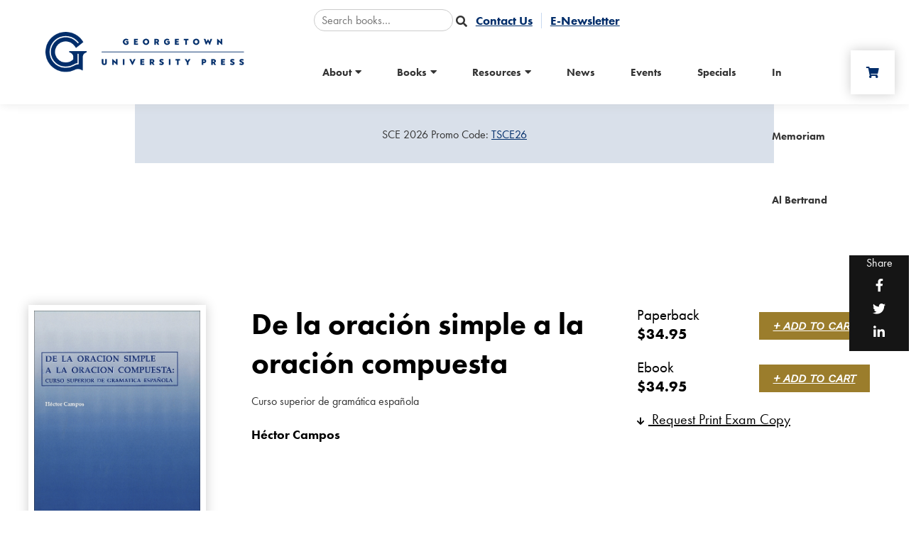

--- FILE ---
content_type: text/html; charset=utf-8
request_url: https://press.georgetown.edu/Book/De-la-oraci-n-simple-a-la-oraci-n-compuesta
body_size: 8709
content:
<!DOCTYPE html>
<html lang="en">
<head>

<!-- Google Tag Manager --><script>(function(w,d,s,l,i){w[l]=w[l]||[];w[l].push({'gtm.start':new Date().getTime(),event:'gtm.js'});var f=d.getElementsByTagName(s)[0],j=d.createElement(s),dl=l!='dataLayer'?'&l='+l:'';j.async=true;j.src='https://www.googletagmanager.com/gtm.js?id='+i+dl;f.parentNode.insertBefore(j,f);})(window,document,'script','dataLayer','GTM-K6LTTGS8');</script><!-- End Google Tag Manager -->	
	
	
	<!-- Metas & Morweb CMS assets -->

<meta charset="utf-8" />
<meta name="description" content="" />
<meta name="keywords" content="Linguistics,Languages,Migration,Spanish,Spanish Linguistics" />
<meta property="og:type" content="article" />
<meta property="og:url" content="http://press.georgetown.edu/Book/De-la-oraci-n-simple-a-la-oraci-n-compuesta" />
<meta property="og:title" content="De la oraci&oacute;n simple a la oraci&oacute;n compuesta" />
<meta property="og:description" content="" />
<meta property="og:image" content="http://press.georgetown.edu" />
<meta name="viewport" content="initial-scale=1, user-scalable=yes" />
<meta http-equiv="X-UA-Compatible" content="IE=edge" />
<title>De la oración simple a la oración compuesta</title>





<link type="text/css" href="/res/css/common.css" rel="stylesheet" />
<link type="text/css" href="/res/css/mw.cells.css" rel="stylesheet" />
<link type="text/css" href="/res/css/mw.forms.css?3c59dc048e8850243be8079a5c74d079" rel="stylesheet" />
<link type="text/css" href="/res/css/mw.imged.css?3c59dc048e8850243be8079a5c74d079" rel="stylesheet" />
<link type="text/css" href="/cms3t/res/vit-lib/status.css" rel="stylesheet" />
<link type="text/css" href="/cms3t/res/mediaelement/mediaelementplayer.css" rel="stylesheet" />
<link type="text/css" href="/res/pages/css/front.css" rel="stylesheet" />
<link type="text/css" href="/res/blogs/css/blogs.css" rel="stylesheet" />
<link type="text/css" href="/res/pages/css/spacer.css" rel="stylesheet" />
<link type="text/css" href="/res/gensoclinks/css/gensoclinks.css" rel="stylesheet" />


<script type="text/javascript" src="/cms3t/res/js/php.js"></script>
<script type="text/javascript" src="/cms3t/res/js/json2.js"></script>
<script type="text/javascript" src="/cms3t/res/js/jQuery/jquery.js"></script>
<script type="text/javascript" src="/cms3t/res/js/jQuery/jquery.mousewheel.min.js"></script>
<script type="text/javascript" src="/cms3t/res/js/mw.media.js"></script>
<script type="text/javascript" src="/cms3t/res/mediaelement/mediaelement-and-player.js"></script>
<script type="text/javascript" src="/cms3t/res/js/jQuery/ui/jquery.ui.core.js"></script>
<script type="text/javascript" src="/cms3t/res/js/jQuery/ui/jquery.ui.widget.js"></script>
<script type="text/javascript" src="/cms3t/res/js/jQuery/ui/jquery.ui.mouse.js"></script>
<script type="text/javascript" src="/cms3t/res/js/jQuery/ui/jquery.ui.position.js"></script>
<script type="text/javascript" src="/cms3t/res/js/jQuery/ui/jquery.ui.draggable.js"></script>
<script type="text/javascript" src="/cms3t/res/js/jQuery/ui/jquery.ui.droppable.js"></script>
<script type="text/javascript" src="/cms3t/res/js/jQuery/ui/jquery.ui.resizable.js"></script>
<script type="text/javascript" src="/cms3t/res/js/jQuery/ui/jquery.ui.sortable.js"></script>
<script type="text/javascript" src="/cms3t/res/js/jQuery/ui/jquery.ui.slider.js"></script>
<script type="text/javascript" src="/cms3t/res/js/jQuery/jquery.AjaxUpload.js"></script>
<script type="text/javascript" src="/cms3t/res/js/jQuery/imagesloaded.pkgd.js"></script>
<script type="text/javascript" src="/cms3t/res/vit-lib/common.js"></script>
<script type="text/javascript" src="/cms3t/res/vit-lib/ajax.js"></script>
<script type="text/javascript" src="/cms3t/res/vit-lib/console.js"></script>
<script type="text/javascript">CMS_ALIAS = 'cms3t';CMS_RES = 'res';CMS_JS = 'js';CMS_CSS = 'css';CMS_IMAGES = 'images';</script>
<script type="text/javascript" src="/cms3t/res/js/mw.urls.js"></script>
<script type="text/javascript" src="/cms3t/res/js/mw.common.js"></script>
<script type="text/javascript" src="/cms3t/res/js/mw.system.js"></script>
<script type="text/javascript" src="/cms3t/res/js/mw.forms.js"></script>
<script type="text/javascript" src="/res/system/js/mwSelectInput.js"></script>
<script type="text/javascript" src="/cms3t/res/js/mw.front.js"></script>
<script type="text/javascript" src="/cms3t/res/js/mw.imged.js"></script>
<script type="text/javascript" src="/res/pages/js/mw.responsive.js"></script>
<script type="text/javascript" src="/res/blogs/js/crop_model.js"></script>




<!-- Favicon -->
<link rel="shortcut icon" href="/images/favicon.png" type="image/x-icon"/>

<!-- Font & Icon -->
<link href="https://fonts.googleapis.com/css?family=Lora:400,400i,700,700i|Open+Sans:300,400,400i,700,700i&display=swap" rel="stylesheet"/>
<link href="https://fonts.googleapis.com/css2?family=Arya:wght@400;700&family=Work+Sans:ital,wght@0,400;0,700;1,400&display=swap" rel="stylesheet">

<!-- font-family: adobe-caslon-pro, serif; -->
<link rel="stylesheet" href="https://use.typekit.net/kch3dgg.css">

<!-- font-family: futura-pt, sans-serif; -->
<link rel="stylesheet" href="https://use.typekit.net/mxj8gak.css">

<!-- Stylesheets -->
<link rel="stylesheet" href="/css/mw.scss"/>
<link rel="stylesheet" href="/css/global.scss"/>
<link rel="stylesheet" href="/css/reset.scss"/>
<link rel="stylesheet" href="/css/all.scss"/>
<link rel="stylesheet" href="/css/override.scss"/>
<link rel="stylesheet" href="/css/vendors/mw_accessibility/accessibility.css"/>
</head>

<body>
	

	
	
<!-- Google Tag Manager (noscript) --><noscript><iframe src="https://www.googletagmanager.com/ns.html?id=GTM-K6LTTGS8"height="0" width="0" style="display:none;visibility:hidden"></iframe></noscript><!-- End Google Tag Manager (noscript) -->	
	
	
<div class="spacer"></div>
<header id="headerArea" class="headerArea trans" >
	<div id="wXT4F58KOU2X7150" class="mwPageBlock Include" style=""><div class="blockContents"><div id="templates-BFZQRJWG" class="headerWrap headerDefault">
  <div class="header"> 
    <!-- Header Logo -->
    <div class="headerLogo">
      <div class="logo"> <a href="/" title="Georgetown University Press"> <img src="/images/logo.png" alt="Georgetown University Press" /> </a> </div>
    </div>
    <div class="headerRight">
      <div class="utilityWrap">
		  
		  <!--
        <form action="/search" method="GET">
          <input type="text" name="q" value="" placeholder="Search">
          <button type="submit" aria-label="submit" value="Submit"> <i class="fa fa-search trans"></i> </button>
        </form>

-->
		  
		  <form action="/Books" method="get">
        
        <input type="text" name="q" value="" placeholder="Search books…">
        <input type="hidden" name="do_post_search" value="1" />
        <input type="hidden" name="posts_order" value="secondary_desc" />
        <input type="hidden" name="button_clicked" value="" />
        <button type="submit"><i class="fa fa-search"></i></button>
      </form>
		  
		  
		  
        <div id="wF0IMRNOL2ZSZ3MR" class="mwPageBlock Menu" style=""><div class="blockContents"><ul id="m0uryxlaf">
<li class="no-children"><a href="/contact-us"><span class="Title">Contact Us</span></a></li>
<li class="no-children"><a href="/eNewsletter"><span class="Title">E-Newsletter</span></a></li></ul></div></div>
      </div>
      <div class="headerRightTop"> 
        
        <!-- Header Menu -->
        
        <div class="menuWrap">
          <div class="mainMenu">
            <div id="wGI75G92V81OL3M1" class="mwPageBlock Menu" style=""><div class="blockContents"><ul id="mgZtckzmj">
<li class="has-children"><a href="/about-us"><span class="Title">About</span></a><ul>
<li class="no-children"><a href="/our-mission"><span class="Title">Mission</span></a></li>
<li class="no-children"><a href="/advisory-boards"><span class="Title">Advisory Board</span></a></li>
<li class="no-children"><a href="/meet-our-editors"><span class="Title">Meet Our Editors</span></a></li>
<li class="no-children"><a href="/about-us"><span class="Title">About Us</span></a></li></ul></li>
<li class="has-children"><a href="/Books"><span class="Title">Books</span></a><ul>
<li class="no-children"><a href="/books"><span class="Title">Browse All Books</span></a></li>
<li class="no-children"><a href="/Book-Series"><span class="Title">Series</span></a></li>
<li class="no-children"><a href="/Books/category/forthcoming"><span class="Title">Forthcoming</span></a></li>
<li class="no-children"><a href="/Books/category/new-noteworthy"><span class="Title">New & Noteworthy</span></a></li>
<li class="no-children"><a href="/Books/category/bestsellers"><span class="Title">Bestsellers</span></a></li>
<li class="no-children"><a href="/Books/category/new-releases"><span class="Title">New Releases</span></a></li>
<li class="no-children"><a href="/Books/category/gift-ideas"><span class="Title">Gift Ideas</span></a></li></ul></li>
<li class="has-children"><a href="#"><span class="Title">Resources</span></a><ul>
<li class="no-children"><a href="/Booksellers"><span class="Title">Booksellers</span></a></li>
<li class="no-children"><a href="/authors"><span class="Title">Authors</span></a></li>
<li class="no-children"><a href="/Textbooks"><span class="Title">Instructors & Students</span></a></li>
<li class="no-children"><a href="/Media-Inquires"><span class="Title">Media</span></a></li>
<li class="no-children"><a href="/Exhibits-Conferences"><span class="Title">Exhibits & Conferences</span></a></li>
<li class="no-children"><a href="/Rights-And-Permissions"><span class="Title">Rights & Permissions</span></a></li>
<li class="no-children"><a href="/Catalogs"><span class="Title">Catalogs</span></a></li></ul></li>
<li class="no-children"><a href="/news"><span class="Title">News</span></a></li>
<li class="no-children"><a href="/Events"><span class="Title">Events</span></a></li>
<li class="no-children"><a href="/specials"><span class="Title">Specials</span></a></li>
<li class="no-children"><a href="/In-Memoriam-Al-Bertrand"><span class="Title">In Memoriam Al Bertrand</span></a></li></ul></div></div>
          </div>
        </div>
        
        <!-- Header Search Cart -->
        <div class="headerSearchCart">
          <div class="cartIcon"> <a
              href="https://jhupbooks.press.jhu.edu/ecom/MasterServlet/ViewCartHandler?domain=press.georgetown.edu"
              target="_blank" alt="Cart" aria-label="Cart"> <span class="fas fa-shopping-cart"></span> </a> </div>
        </div>
        <!-- Header Mobile Menu -->
        <div class="headerMobileMenu">
          <button class="burger burgerOne" aria-label="Open mobile menu"> <span class="burgerLines"> <span
                class="burgerLine"></span> <span class="burgerLine"></span> <span class="burgerLine"></span> <span
                class="burgerLine"></span> <span class="burgerLine"></span> <span class="burgerLine"></span> </span> <span class="burgerSlashes"> <span class="burgerSlash"></span> <span class="burgerSlash"></span> <span
                class="burgerSlash"></span> <span class="burgerSlash"></span> </span> <span class="burgerText"> <span
                class="textOpen" aria-hidden="true">Menu</span> <span class="textClose"
                aria-hidden="true">Close</span> </span> </button>
        </div>
      </div>
    </div>
  </div>
</div>
<div id="templates-BFZQRJWG-mobileMenu" class="mobileMenu mobileMenuOne content-style" aria-hidden="true"> 
  
  <!-- Backdrop -->
  <div class="mobileMenuBackdrop"></div>
  
  <!-- Wrap -->
  <div class="mobileMenuWrap"> 
    
    <!-- Inner -->
    <div class="mobileMenuInner _bg-white"> 
      
      <!-- Close Button -->
      <div class="mobileMenuClose">
        <button class="burger burgerOne open" aria-label="Close mobile menu"> <span class="burgerSlashes"> <span class="burgerSlash"></span> <span class="burgerSlash"></span> <span class="burgerSlash"></span> <span class="burgerSlash"></span> </span> <span class="burgerText"> <span class="textOpen" aria-label="Menu Open">Menu</span> <span class="textClose" aria-label="Menu Close">Close</span> </span> </button>
      </div>
      
      <!-- Header -->
      <div class="mobileMenuHeader"></div>
      
      <!-- Body -->
      <div class="mobileMenuBody"> 
        
        <!-- Navigation -->
        <div class="mobileMenuNav">
          <div id="wFG9PK75Z84786Y3" class="mwPageBlock Menu" style=""><div class="blockContents"><ul id="muuJQSL9T">
<li class="has-children"><a href="/about-us"><span class="Title">About</span></a><ul>
<li class="no-children"><a href="/our-mission"><span class="Title">Mission</span></a></li>
<li class="no-children"><a href="/advisory-boards"><span class="Title">Advisory Board</span></a></li>
<li class="no-children"><a href="/meet-our-editors"><span class="Title">Meet Our Editors</span></a></li>
<li class="no-children"><a href="/about-us"><span class="Title">About Us</span></a></li></ul></li>
<li class="has-children"><a href="/Books"><span class="Title">Books</span></a><ul>
<li class="no-children"><a href="/books"><span class="Title">Browse All Books</span></a></li>
<li class="no-children"><a href="/Book-Series"><span class="Title">Series</span></a></li>
<li class="no-children"><a href="/Books/category/forthcoming"><span class="Title">Forthcoming</span></a></li>
<li class="no-children"><a href="/Books/category/new-noteworthy"><span class="Title">New & Noteworthy</span></a></li>
<li class="no-children"><a href="/Books/category/bestsellers"><span class="Title">Bestsellers</span></a></li>
<li class="no-children"><a href="/Books/category/new-releases"><span class="Title">New Releases</span></a></li>
<li class="no-children"><a href="/Books/category/gift-ideas"><span class="Title">Gift Ideas</span></a></li></ul></li>
<li class="has-children"><a href="#"><span class="Title">Resources</span></a><ul>
<li class="no-children"><a href="/Booksellers"><span class="Title">Booksellers</span></a></li>
<li class="no-children"><a href="/authors"><span class="Title">Authors</span></a></li>
<li class="no-children"><a href="/Textbooks"><span class="Title">Instructors & Students</span></a></li>
<li class="no-children"><a href="/Media-Inquires"><span class="Title">Media</span></a></li>
<li class="no-children"><a href="/Exhibits-Conferences"><span class="Title">Exhibits & Conferences</span></a></li>
<li class="no-children"><a href="/Rights-And-Permissions"><span class="Title">Rights & Permissions</span></a></li>
<li class="no-children"><a href="/Catalogs"><span class="Title">Catalogs</span></a></li></ul></li>
<li class="no-children"><a href="/news"><span class="Title">News</span></a></li>
<li class="no-children"><a href="/Events"><span class="Title">Events</span></a></li>
<li class="no-children"><a href="/specials"><span class="Title">Specials</span></a></li>
<li class="no-children"><a href="/In-Memoriam-Al-Bertrand"><span class="Title">In Memoriam Al Bertrand</span></a></li></ul></div></div>
        </div>
        <div class="mobileMenuBtns"> </div>
      </div>
      
      <!-- Footer -->
      <div class="mobileMenuFooter">
        <div id="wMLTIQ2CDDW1FXS2" class="mwPageBlock Gensoclinks" style=""><div class="blockContents">
	<div class="snsLink snsLinkDefault center">
		
			<a href="" class="small" target="_blank" aria-label="small">
				<i class="fab fa-instagram"></i>
			</a>
		
			<a href="" class="small" target="_blank" aria-label="small">
				<i class="fab fa-facebook"></i>
			</a>
		
			<a href="" class="small" target="_blank" aria-label="small">
				<i class="fab fa-twitter"></i>
			</a>
		
			<a href="" class="small" target="_blank" aria-label="small">
				<i class="fab fa-linkedin"></i>
			</a>
		
	</div>
</div></div>
      </div>
    </div>
  </div>
</div>


<script type="text/javascript">
    $(document).ready(function () {
    function Header(id) {
      this.id = id;
      this.element;
      this.mobileMenu;
      this.init();
    }

    Header.prototype.handleHeaderScrollAnimation = function() {
      // Selectors
      //
      let $header = $('.headerDefault');
      let $trigger = $('#headerTrigger');

      // This function only works when
      // #headerTrigger exists
      //
      if ($trigger.length) {
        $header.addClass('blendingHeader');
      } else {
        return false;
      }

      // Scroll Effect
      //
      new ScrollMagic.Scene({
          triggerElement: $trigger,
          triggerHook: 'onLeave',
          offset: -($('.headerWrap').outerHeight()),
          reverse: true
        })
        .setClassToggle($header, 'triggered')
        .addTo(SMController);
    }


    Header.prototype.handleToggleSearch = function() {
      let $searchBtn = $('.searchBtn');
      let $searchBar = $('.searchBar');
      let $searchBarInput = $('.searchBar input[name="q"]');

      $searchBtn.on('click', (e) => {
        e.preventDefault();

        $('.headerDefault', this.element).toggleClass('search-bar-open');

        if ($searchBar.hasClass('active')) {
          $searchBtn.removeClass("active");
          $searchBar.removeClass("active");
          $searchBarInput.blur();
        } else {
          $searchBtn.addClass("active");
          $searchBar.addClass("active");
          $searchBarInput.focus();
        }
      });

      $('.searchBarCloseBtn', this.element).on('click', () => {
        $searchBtn.addClass("active");
        $searchBar.removeClass("active");
        $searchBarInput.blur();
      });
    }

    Header.prototype.handleStickyHeader = function() {
      let $header = $('.headerArea.stickyHeader');
      let $wrap = $('.headerArea', $header);

      function matchHeaderHeight() {
        $header.height($wrap.outerHeight());
      }

      // Stop the function if the header is not sticky
      //
      if (!$header.length) {
        return false;
      }

      matchHeaderHeight();

      $(window).on('resize', _debounce(() => {
        matchHeaderHeight();
      }, 250));
    }

    Header.prototype.handleLoadMobileMenu = function () {
      //--------------------------------
      // Selectors
      //--------------------------------
      //
      let $body = $('body');
      let $header = $(this.element);
      let $burger = $('.burger', $header);
      let $menu = $(this.mobileMenu);
      let $nav = $('.mobileMenuNav', $menu);
      let $menuClose = $('.mobileMenuClose, .mobileMenuBackdrop', $menu);
      let $menuBackdrop = $('.mobileMenuBackdrop', $menu);
      let $navChildrenUl = $('ul ul', $nav);
      let $navHasChildrenLi = $('li.has-children', $nav);
      let $navHasChildrenAnchor = $('li.has-children > a', $nav);

      //--------------------------------
      // Initialization
      //--------------------------------
      //
      // Append a plus symbol to <a class="has-children">
      //
      $navHasChildrenAnchor.append('<i class="fa fa-chevron-right"></i>');

      //--------------------------------
      // Toggle Mobile Menu
      //--------------------------------
      //
      // Open
      //
      $burger.on('click', function () {
        $body.addClass('_overflow-hidden');
        $menu.addClass('active').attr('aria-hidden', 'false');
        $menuBackdrop.fadeIn(400);
      });

      // Close
      //
      $menuClose.on('click', function () {
        $body.removeClass('_overflow-hidden');
        $menu.removeClass('active').attr('aria-hidden', 'true');
        $menuBackdrop.fadeOut(400, function () {
          $navHasChildrenLi.removeClass('active');
          $navChildrenUl.hide().removeClass('expanded');
        });
      });

      //--------------------------------
      // Toggle Children
      //--------------------------------
      //
      $navHasChildrenAnchor.on('click', function (e) {
        e.preventDefault();

        // This Selectors
        //
        var $this = $(this);
        var $thisLi = $this.closest('li.has-children');

        // Child Selectors
        //
        var $childUl = $this.next('ul');

        // Children Selectors
        //
        var $childrenUl = $('ul', $childUl);
        var $childrenLi = $('li.has-children', $childUl);

        // Sibling Selectors
        //
        var $siblingLi = $thisLi.siblings('li.has-children');
        var $siblingChildrenUl = $('ul', $siblingLi);
        var $siblingChildrenLi = $('li.has-children', $siblingLi);

        // Toggle This
        //
        $thisLi.toggleClass('active');

        // Toggle Child
        //
        $childUl.slideToggle().toggleClass('expanded');

        // Collapse Grandchildren
        //
        $childrenLi.removeClass('active');
        $childrenUl.slideUp().removeClass('expanded');

        // Collapse Siblings
        //
        $siblingLi.removeClass('active');
        $siblingChildrenLi.removeClass('active');
        $siblingChildrenUl.slideUp().removeClass('expanded');
      });
    }

    Header.prototype.handleLoad = function() {
      this.element = document.getElementById(this.id);
      this.mobileMenu = document.getElementById(`${this.id}-mobileMenu`);
    }

    Header.prototype.init = function() {
      this.handleLoad();
      this.handleLoadMobileMenu();
      this.handleStickyHeader();
      this.handleToggleSearch();
      this.handleHeaderScrollAnimation();
    }

    new Header("templates-BFZQRJWG");
  });
</script></div></div>
</header>
<!-- Default Page -->
<div class=" ">
  <!-- Main -->
  <main id="mainArea" class="mainArea">
	  
   <div id="wNK978B1SHT5WQ7E" class="mwPageBlock Gallery" style=""><div class="blockContents"><style>
.alertCarWrapX {  max-width: 900px;
    margin: 0 auto;
    text-align: center;
    height: 120px;
    background: #d9e0ea;
    top: 20px;
    position: relative;
    line-height: 120px;}
@media (max-width:900px) {
.alertCarWrapX {    max-width: 90%; }
}
</style>

<div class="alertCarWrapX"><div id="carousel-IFGNVQ" class=""><div class="alertCarWrap"><div class="carouselItem" aria-label="Sale Item"><p>SCE 2026 Promo Code:&nbsp;<a href="https://press.georgetown.edu/Books/category/Ethics">TSCE26</a></p></div>
    </div>
  </div>
</div>
<script type="text/javascript">
	$(document).ready(function () {
		(function () {
			$('#carousel-IFGNVQ .alertCarWrap').slick({
				prevArrow: '<button class="slick-prev" aria-label="Previous" type="button">' + SVG["arrow-left-aa1"] + '</button>',
				nextArrow: '<button class="slick-next" aria-label="Next" type="button">' + SVG["arrow-right-alertCarWrapX"] + '</button>',
				dots: false,
				arrows: true,
				autoplay: false,
				infinite: true,
				accessibility: true,
				speed: 1000,
				autoplaySpeed: 6000,
				slidesToShow: 1,
				slidesToScroll: 1,
				responsive: [
					{
						breakpoint: 991,
						settings: {
							slidesToShow: 1,
							slidesToScroll: 1
						}
					},
					{
						breakpoint: 575,
						settings: {
							slidesToShow: 1,
							slidesToScroll: 1
						}
					}
				]
			});
		})();
	});
</script>		<script type="text/javascript">
			jQuery( function () { mwInitMedia('#wNK978B1SHT5WQ7E') } );
		</script>	
	</div></div> 
	  
    <div class="mwPageArea"><div id="wKRQ81TUFDGQJFGY" class="mwPageBlock BlogsPost" style=""><div class="blockContents"><script type="text/javascript">

			jQuery( function () {
				
				if ( window.mwData !== undefined ) mwData.BlogsPostID = 1274;
				
			}); //jQuery.onLoad
			
		</script>		<script type="text/javascript">
			mwCrop.add_items(["842daf4e9c076b0a7131779236d3a930"]);
		</script>
		<!-- Post Details -->
<div class="bookShare">
  <p>Share</p>
  
		<a class="" onclick='window.open("https://www.facebook.com/sharer/sharer.php?u=http://press.georgetown.edu/Book/De-la-oraci-n-simple-a-la-oraci-n-compuesta&t=De+la+oraci%C3%B3n+simple+a+la+oraci%C3%B3n+compuesta", "Facebook", "toolbar=0, status=0, location=0, menubar=0, width=600, height=400");'>
			
    <div class="shareBtn shareBtnDefault Facebook" aria-label="Facebook">
        <i class="fab fa-Facebook"></i>
    </div>

		</a>
		<a class="" onclick='window.open("http://twitter.com/share?url=http://press.georgetown.edu/Book/De-la-oraci-n-simple-a-la-oraci-n-compuesta&text=De+la+oraci%C3%B3n+simple+a+la+oraci%C3%B3n+compuesta via @", "Twitter", "toolbar=0, status=0, location=0, menubar=0, width=600, height=400");'>
			
    <div class="shareBtn shareBtnDefault Twitter" aria-label="Twitter">
        <i class="fab fa-Twitter"></i>
    </div>

		</a>
		<a class="" onclick='window.open("http://www.linkedin.com/cws/share?url=http://press.georgetown.edu/Book/De-la-oraci-n-simple-a-la-oraci-n-compuesta", "LinkedIn", "toolbar=0, status=0, location=0, menubar=0, width=600, height=400");'>
			
    <div class="shareBtn shareBtnDefault LinkedIn" aria-label="LinkedIn">
        <i class="fab fa-LinkedIn"></i>
    </div>

		</a>
</div>
<div class="bookPostWrap">
  <div class="bookPostBanner">
    <div class="booksSliderShadow" >
      <div class="bookPostGradient" >
        <div class="bookPostBannerInner">
          <div class="bookPostBannerLeft"> <img src="/files/covers/9780878402403.jpg?resize=260x0" onerror="this.src='/images/none.png'" style="width:260px" data-crop-sn="842daf4e9c076b0a7131779236d3a930" /> <br />
            <br />
            <p><a href="/files/covers/9780878402403.jpg" target="_blank"><span class="fa fa-arrow-down"></span> Download Cover Image</a></p>
          </div>
          <div class="bookPostBannerMiddle">
            <h1 class="bookPostTitle">De la oración simple a la oración compuesta</h1>
            <p class="bookPostSubTitle">Curso superior de gramática española</p>
            <p class="bookPostSubIntro"></p>
            <p class="bookPostSubIntro">Héctor Campos<br />
              <br />
              <!-- Campos, Héctor --> 
            </p>
            <div class="bookPostShortReview"></div>
          </div>
          <div class="bookPostBannerRight">
            <div class="bookPriceTable">
              <div class="bookPriceTableRow aa">
                <div>
                  <div class="bookPriceTableType">Hardcover</div>
                  <div class="bookPriceTablePrice aabook"></div>
                </div>
                <div class="bookPriceTableBtn "> <a href="" role="link" target="_blank" aria-label="+ Add to Cart" alt="+ Add to Cart" title="+ Add to Cart">+ Add to Cart</a> <a href="" role="link" target="_blank" aria-label="Preorder" alt="Preorder"title="Preorder">Preorder</a> </div>
              </div>
              <div class="bookPriceTableRow bb ">
                <div>
                  <div class="bookPriceTableType">Paperback</div>
                  <div class="bookPriceTablePrice bbbook">34.95</div>
                </div>
                <div class="bookPriceTableBtn active"><a href="https://jhupbooks.press.jhu.edu/ecom/MasterServlet/AddToCartFromExternalHandler?item=9780878402403&domain=press.georgetown.edu" role="link"  target="_blank"  aria-label="+ Add to Cart" alt="+ Add to Cart"title="+ Add to Cart">+ Add to Cart</a> <a href="https://jhupbooks.press.jhu.edu/ecom/MasterServlet/AddToCartFromExternalHandler?item=9780878402403&domain=press.georgetown.edu" role="link"  target="_blank"  aria-label="Preorder" alt="Preorder"title="Preorder">Preorder</a> </div>
              </div>
              <div class="bookPriceTableRow cc active">
                <div>
                  <div class="bookPriceTableType">Ebook</div>
                  <div class="bookPriceTablePrice ccbook">34.95</div>
                </div>
                <div class="bookPriceTableBtn active"> <a href="" role="link" target="_blank"  aria-label="+ Add to Cart" alt="+ Add to Cart"title="+ Add to Cart">+ Add to Cart</a> <a href="" role="link" target="_blank"  aria-label="Preorder" alt="Preorder"title="Preorder">Preorder</a>
                  <p>Forthcoming</p>
                </div>
              </div>
              <style>
				  .bookPriceTableRow.cc.active a:last-of-type { display:none}
					.bookPriceTableRow.cc.NYP .bookPriceTableBtn a { display:none}
					.bookPriceTableRow.cc .bookPriceTableBtn p { display:none}
					.bookPriceTableRow.cc.NYP .bookPriceTableBtn p { display:block}

				
				</style>
              <script>
				  
				//hide add to cart for "no add to card" books 
				if (''.toLowerCase() == 'yes') jQuery('.bookPriceTableBtn').hide();
				  
					
				$('.aabook').each(function () {
					if ($(this).text().includes('0')) {
				//		$('.aa').hide();
					}
				});
					
				$('.bbbook').each(function () {
					if ($(this).text().includes('0')) {
					//	$('.bb').hide();
					}
				});	
					
				$('.ccbook').each(function () {
					if ($(this).text().includes('0')) {
					//	$('.cc').hide();
					}
				});
				
				</script> 
              
              <!---
          	custom_Status_Hardcover:  <br />
			custom_Status_Paperback: active <br />
            custom_Status_Ebook:     active <br />
                 ---> 
              
              <!--
				<div class="bookPriceTableRow isit active">
                <div>
                  <div class="bookPriceTableType"></div>
                </div>
                <div class="bookPriceTableBtn"><a href="" role="link" target="_blank"  aria-label="Preorder" alt="Preorder"title="Preorder">Preorder</a></div>
              </div>
					--> 
              
            </div>
            <p class="custom_desk_exam_copy"><a href="http://press.georgetown.edu/Examination-Desk-Requests" target="_blank" aria-label="Request Print Exam Copy"><span class="fa fa-arrow-down"></span> Request Print Exam Copy</a></p>
            <p class="custom_desk_exam_copy"><a href="" target="_blank" aria-label="Request Digital Exam Copy"><span class="fa fa-arrow-down"></span> Request Digital Exam Copy</a></p>
          </div>
        </div>
      </div>
    </div>
  </div>
  <script>

jQuery(document).ready(function(jQuery) {

	
	$('.custom_desk_exam_copy a[href=""').hide();

		if($('.bookPostShortReview').is(':empty')){
		$('.bookPostShortReview').hide();
	};
	
	
	if($('.aabook').is(':empty')){
		$('.aa').hide();
	};
		if($('.bbbook').is(':empty')){
		$('.bb').hide();
	};
		if($('.ccbook').is(':empty')){
		$('.cc').hide();
	};
			if($('.ddbook').is(':empty')){
		$('.dd').hide();
	};
	
	
	if($('.contributorsContent').is(':empty')){
		$('.contributorsLink').hide();
	};
	
	
	
	if($('.supplementalContenta').is(':empty')){
		$('.supplementalLink').hide();
	};
	
	
	if($('.otherContent').is(':empty')){
		$('.otherLink').hide();
	};
	
		
		if($('.reviewsContent').is(':empty')){
		$('.reviewsLink').hide();
	};
	

			if($('.tocContent').is(':empty')){
		$('.tocLink').hide();
	};
	

				if($('.isnbpb').is(':empty')){
		$('.isnbpbw').hide();
	};
					if($('.isnbeb').is(':empty')){
		$('.isnbebw').hide();
	};
    if($('.isnbhc').is(':empty')){
		$('.isnbhcw').hide();
	};
	
	
    if($('.Illusai').is(':empty')){
		$('.Illusaw').hide();
	};
    if($('.Illusbi').is(':empty')){
		$('.Illusbw').hide();
	};
    if($('.Illusci').is(':empty')){
		$('.Illuscw').hide();
	};

	
	
});


</script>
  <div class="bookPostTabsWrap">
    <div class="bookPostTabs tabsNav">
      <ul>
        <li><a href="#tab-1">Description</a></li>
        <li class="tocLink"><a href="#tab-2">Table of Contents</a></li>
        <li class="reviewsLink"><a href="#tab-3">Reviews</a></li>
        <li class="contributorsLink"><a href="#tab-4">Contributors</a></li>
        <li class="supplementalLink"><a href="#tab-5">Additional Resources</a></li>
        <li class="otherLink"><a href="#tab-6">Awards</a></li>
        <li class="author"><a href="#tab-7">Author</a></li>
      </ul>
    </div>
    <div class="bookPostTabsContentWrap">
      <div class="content-style _mx-auto" style="max-width: 1170px;">
        <div class="bookSiderbar">
          <div class="bookSiderbarLeft">
            <div class="tabsContent">
              <div class="tabsSection" id="tab-1">
                <p>This comprehensive reference grammar of the different types of Spanish coordination and subordination includes numerous examples and exercises.</p>
              </div>
              <div class="tabsSection" id="tab-2">
                <h3>Table of Contents</h3>
                <p class="tocContent"></p>
              </div>
              <div class="tabsSection" id="tab-3">
                <h3>Reviews</h3>
                <p class="reviewsContent">"Combines a detailed study of the problem of verb mode with a thorough analysis of syntax . . . a book of great potential for teachers wishing to assist students in achieving advanced linguistic competency. It is also a book for linguists…this is a text which should eventually occupy a space on the reference shelf of every teacher of the Spanish language."—<i>Hispania</i></p>
              </div>
              <div class="tabsSection" id="tab-4">
                <h3>Contributors</h3>
                <p> <span class="contributorsContent"></span></p>
                <br />
              </div>
              <div class="tabsSection" id="tab-5">
                <h3>Supplemental Materials</h3>
                <a href="/protected-resources-form"> <span class="supplementalContentj">De la oración simple a la oración compuesta: Answer Key [PDF]</span></a> <br />
                <a href="/protected-resources-form"> <span class="supplementalContentk"></span></a> <br />
                <a href="/protected-resources-form"> <span class="supplementalContentl"></span></a> <br />
                <a href="/protected-resources-form"> <span class="supplementalContentm"></span></a> <br />
                <a href="/protected-resources-form"> <span class="supplementalContentn"></span></a> <br />
				  
				  
				  
				  
                <a href="" target="_blank"  ><span aria-label="" title="" alt="" class="supplementalContenta"></span></a><br />
                <a href="" target="_blank"  ><span aria-label="" title="" alt="" class="supplementalContentb"></span></a><br />
                <a href="" target="_blank"  ><span aria-label="" title="" alt="" class="supplementalContentc"></span></a><br />
                <a href="" target="_blank"  ><span aria-label="" title="" alt="" class="supplementalContentd"></span></a><br />
                <a href="" target="_blank"  ><span aria-label="" title="" alt="" class="supplementalContente"></span></a><br />
                <a href="" target="_blank"  ><span aria-label="" title="" alt="" class="supplementalContentf"></span></a><br />
                <a href="" target="_blank"  ><span aria-label="" title="" alt="" class="supplementalContentg"></span></a><br />
                <a href="" target="_blank"  ><span aria-label="" title="" alt="" class="supplementalContenth"></span></a><br />
                <a href="" target="_blank"  ><span aria-label="" title="" alt="" class="supplementalContenti"></span></a><br />
              </div>
              <div class="tabsSection" id="tab-6">
                <h3>Awards</h3>
                <p> <span class="otherContent"></span></p>
              </div>
              <div class="tabsSection" id="tab-7">
                <h3>About the Author</h3>
                <p></p>
              </div>
            </div>
          </div>
			
			
			
			
			
          <script>
			  
			  
			  
			  
jQuery(document).ready(function () {
	
$('.isnbhc').text( $('.isnbhc').text().replace(/-/g, ''));  
$('.isnbpb').text( $('.isnbpb').text().replace(/-/g, ''));  
$('.isnbeb').text( $('.isnbeb').text().replace(/-/g, ''));  

});
</script>
          <div class="bookSiderbarRight">
            <p class="isnbhcw"><b>Hardcover</b><br />
              232 pp., 7 x 9.25<br />
              <span class="Illusaw"><span class="Illusai"></span><br />
              </span> <span>ISBN: <span class="isnbhc"></span></span><br />
              Mar 1993 
              <!--  Mar 01, 1993--> 
              <br />
              World</p>
            <p class="isnbpbw"><b>Paperback</b><br />
              232 pp., 7 x 9.25<br />
              <span class="Illusbw"><span class="Illusbi"></span><br />
              </span> <span>ISBN: <span class="isnbpb">978-0-87840-240-3</span></span><br />
              Mar 1993 
              <!--  Mar 01, 1993--> <br />
              World</p>
            <p class="isnbebw"><b>Ebook</b><br />
              232 pp.<br />
              <span class="Illuscw"><span class="Illusci"></span><br />
              </span> <span>ISBN: <span class="isnbeb">978-1-62616-060-6</span></span><br />
              Mar 1993 
              <!--  Mar 01, 1993--> <br />
              World</p>
            <p></p>
            <p><br />
               </p>
            
            <!--
            <p class="catList"><b>Categories:</b><br />
               <a href="/Books/category/Linguistics">Linguistics</a><span class="comma">,</span>  <a href="/Books/category/Languages">Languages</a><span class="comma">,</span>  <a href="/Books/category/Migration">Migration</a><span class="comma">,</span>  <a href="/Books/category/Spanish">Spanish</a><span class="comma">,</span>  <a href="/Books/category/Spanish-Linguistics">Spanish Linguistics</a><span class="comma">,</span> 
            </p>
			  --> 
          </div>
        </div>
      </div>
    </div>
  </div>
</div>
<script>
	
// Tabs
jQuery(document).ready(function () {
    jQuery('.tabsSection').hide();
    jQuery('.tabsSection:first').show();
    jQuery('.tabsNav ul li:first').addClass('active');

    jQuery('.tabsNav ul li a').click(function () {
        jQuery('.tabsNav ul li').removeClass('active');
        jQuery(this).parent().addClass('active');
        var currentTab = $(this).attr('href');
        jQuery('.tabsSection').hide();
        jQuery(currentTab).show();
        return false;
    });
});
	
</script></div></div><div id="wNO8VLLKPZ3Q26L7" class="mwPageBlock Include" style=""><div class="blockContents"><div class="contentArea content-style _bg-lightest">
	<div class="contentAreaWrap">
		<div class="container">
			<div class="mwPageArea"><div id="wGTD0SLJXVCHCMS4" class="mwPageBlock Content" style=""><div class="blockContents"><h3>
        Related Titles
</h3></div></div><div id="w0O643Q0GP1ISXGD" class="mwPageBlock BlogsPost" style=""><div class="blockContents"><script type="text/javascript">

			jQuery( function () {
				
				if ( window.mwData !== undefined ) mwData.BlogsPostID = 1274;
				
			}); //jQuery.onLoad
			
		</script>		<script type="text/javascript">
			mwCrop.add_items(["842daf4e9c076b0a7131779236d3a930"]);
		</script>
		</div></div><div id="w0IV8P7N38PGGES4" class="mwPageBlock Spacer" style=""><div class="blockContents"><div  class="mwSpacer medium hor"></div></div></div><div class="Clear"></div></div>
		</div>
	</div>
</div></div></div><div class="Clear"></div></div>
  </main>

	
	
  <!-- Footer -->
  <footer id="footerArea" class="footerArea" style="min-height: 200px" >
    <div class="footer footerFour content-style">
      <div class="footerWrap">
        <div class="container">

          <!-- Main -->
          <div class="footerMain">
            <div class="footerFourColumn ">
              <div class="footerFourCol  ">
                <div class="footerLogo  "> <a href="/" title="Georgetown University Press"> <img src="/images/logoFooter.png" alt="Georgetown University Press" /> </a> </div>
              </div>
              <div class="footerFourCol ">
                <div class="footerMenuOne">
                  <div id="wD900UTAHOPI4SV6" class="mwPageBlock Content" style=""><div class="blockContents"><ul>
        <li>
                <a href="/privacy-policy">Privacy Policy</a>
        </li>
        <li>
                <a href="https://www.georgetown.edu/">Georgetown University</a>
        </li>
</ul></div></div>
                </div>
              </div>
              <div class="footerFourCol ">
                <div class="footerMenuTwo">
                  <div id="wWBCJXUGJQ0GV3HU" class="mwPageBlock Content" style=""><div class="blockContents"><ul>
        <li>
                <a href="/contact-us">Contact Us</a>
        </li>
        <li>
                <a href="/enewsletter">Subscribe to eNews</a>
        </li>
</ul></div></div>
                  <div class="footerSocials">Follow Us <a href="https://www.facebook.com/georgetownup/" target="_blank" alt="facebook" aria-label="facebook"><span class="fab fa-facebook"></span></a> <a href="https://twitter.com/Georgetown_UP" target="_blank" alt="twitter" aria-label="twitter"><span class="fab fa-twitter"></span></a> <a href="https://www.instagram.com/georgetown_up" target="_blank" alt="instagram" aria-label="instagram"><span class="fab fa-instagram"></span></a> </div>
                </div>
              </div>
            </div>
          </div>
        </div>
      </div>
    </div>
  </footer>
</div>

<!-- Javascripts -->
<div id="javascripts">

  <!-- Dependencies -->
  <script src="/js/vendors/isjs/0.9.0/is.min.js"></script>
  <script src="/js/vendors/modernizr/3.6.0/modernizr-custom.js"></script>
  <script src="/js/vendors/slick/1.8.1/slick.min.js"></script>
  <script src="/js/vendors/sidr/1.2.1/jquery.sidr.js"></script>
  <script src="/js/vendors/magnific-popup/1.1.0/jquery.magnific-popup.min.js"></script>
  <script src="/js/vendors/gsap/3.1.1/gsap.min.js"></script>
  <script src="/js/vendors/scrollmagic/2.0.7/ScrollMagic.min.js"></script>
  <script src="/js/vendors/scrollmagic/2.0.7/plugins/jquery.ScrollMagic.min.js"></script>
  <script src="/js/vendors/scrollmagic/2.0.7/plugins/animation.gsap.min.js"></script>
  <script src="/js/vendors/scrollmagic/2.0.7/plugins/debug.addIndicators.min.js"></script>
  <!--<script src="/js/vendors/inputmask/5.0.0/jquery.inputmask.min.js"></script> -->
  <script src="/js/vendors/matchHeight/0.7.2/jquery.matchHeight-min.js"></script>
	<script src="/js/vendors/mw_accessibility/accessibility.js"></script>
  <!-- Scripts -->
  <script src="/js/global.js"></script>
  <script src="/js/scripts.js"></script>
</div>
</body>
</html>


--- FILE ---
content_type: text/css;charset=utf-8
request_url: https://use.typekit.net/kch3dgg.css
body_size: 515
content:
/*
 * The Typekit service used to deliver this font or fonts for use on websites
 * is provided by Adobe and is subject to these Terms of Use
 * http://www.adobe.com/products/eulas/tou_typekit. For font license
 * information, see the list below.
 *
 * adobe-caslon-pro:
 *   - http://typekit.com/eulas/000000000000000000012d68
 *   - http://typekit.com/eulas/000000000000000000012d67
 *   - http://typekit.com/eulas/000000000000000000012d65
 *   - http://typekit.com/eulas/000000000000000000012d66
 *
 * © 2009-2026 Adobe Systems Incorporated. All Rights Reserved.
 */
/*{"last_published":"2021-08-22 03:38:59 UTC"}*/

@import url("https://p.typekit.net/p.css?s=1&k=kch3dgg&ht=tk&f=8482.8483.8484.8485&a=84238386&app=typekit&e=css");

@font-face {
font-family:"adobe-caslon-pro";
src:url("https://use.typekit.net/af/3cbd9b/000000000000000000012d68/27/l?primer=7cdcb44be4a7db8877ffa5c0007b8dd865b3bbc383831fe2ea177f62257a9191&fvd=n4&v=3") format("woff2"),url("https://use.typekit.net/af/3cbd9b/000000000000000000012d68/27/d?primer=7cdcb44be4a7db8877ffa5c0007b8dd865b3bbc383831fe2ea177f62257a9191&fvd=n4&v=3") format("woff"),url("https://use.typekit.net/af/3cbd9b/000000000000000000012d68/27/a?primer=7cdcb44be4a7db8877ffa5c0007b8dd865b3bbc383831fe2ea177f62257a9191&fvd=n4&v=3") format("opentype");
font-display:auto;font-style:normal;font-weight:400;font-stretch:normal;
}

@font-face {
font-family:"adobe-caslon-pro";
src:url("https://use.typekit.net/af/200aad/000000000000000000012d67/27/l?primer=7cdcb44be4a7db8877ffa5c0007b8dd865b3bbc383831fe2ea177f62257a9191&fvd=i4&v=3") format("woff2"),url("https://use.typekit.net/af/200aad/000000000000000000012d67/27/d?primer=7cdcb44be4a7db8877ffa5c0007b8dd865b3bbc383831fe2ea177f62257a9191&fvd=i4&v=3") format("woff"),url("https://use.typekit.net/af/200aad/000000000000000000012d67/27/a?primer=7cdcb44be4a7db8877ffa5c0007b8dd865b3bbc383831fe2ea177f62257a9191&fvd=i4&v=3") format("opentype");
font-display:auto;font-style:italic;font-weight:400;font-stretch:normal;
}

@font-face {
font-family:"adobe-caslon-pro";
src:url("https://use.typekit.net/af/ed9e57/000000000000000000012d65/27/l?primer=7cdcb44be4a7db8877ffa5c0007b8dd865b3bbc383831fe2ea177f62257a9191&fvd=n7&v=3") format("woff2"),url("https://use.typekit.net/af/ed9e57/000000000000000000012d65/27/d?primer=7cdcb44be4a7db8877ffa5c0007b8dd865b3bbc383831fe2ea177f62257a9191&fvd=n7&v=3") format("woff"),url("https://use.typekit.net/af/ed9e57/000000000000000000012d65/27/a?primer=7cdcb44be4a7db8877ffa5c0007b8dd865b3bbc383831fe2ea177f62257a9191&fvd=n7&v=3") format("opentype");
font-display:auto;font-style:normal;font-weight:700;font-stretch:normal;
}

@font-face {
font-family:"adobe-caslon-pro";
src:url("https://use.typekit.net/af/d7062a/000000000000000000012d66/27/l?primer=7cdcb44be4a7db8877ffa5c0007b8dd865b3bbc383831fe2ea177f62257a9191&fvd=i7&v=3") format("woff2"),url("https://use.typekit.net/af/d7062a/000000000000000000012d66/27/d?primer=7cdcb44be4a7db8877ffa5c0007b8dd865b3bbc383831fe2ea177f62257a9191&fvd=i7&v=3") format("woff"),url("https://use.typekit.net/af/d7062a/000000000000000000012d66/27/a?primer=7cdcb44be4a7db8877ffa5c0007b8dd865b3bbc383831fe2ea177f62257a9191&fvd=i7&v=3") format("opentype");
font-display:auto;font-style:italic;font-weight:700;font-stretch:normal;
}

.tk-adobe-caslon-pro { font-family: "adobe-caslon-pro",serif; }


--- FILE ---
content_type: text/javascript; charset=utf-8
request_url: https://press.georgetown.edu/js/global.js
body_size: 5457
content:
//-----------------------------------------------------------------------------------------
//
//
// Global Variables
//
//
//-----------------------------------------------------------------------------------------
//
//-----------------------------------------------------------
//
// SVG
//
//-----------------------------------------------------------
//
var SVG = {
	'arrow-left-1': '<svg xmlns="http://www.w3.org/2000/svg" width="32" height="32" viewBox="0 0 32 32"><path d="M15,30,0,15,15,0" transform="translate(9 1)" fill="none" stroke-width="1" stroke="#666"/></svg>',
	'arrow-right-1': '<svg xmlns="http://www.w3.org/2000/svg" width="32" height="32" viewBox="0 0 32 32"><g transform="translate(-1351 -2914)"><path d="M2120.74,2581l-15,15,15,15" transform="translate(3479.74 5526) rotate(180)" fill="none" stroke-width="1" stroke="#666"/></g></svg>',
	'arrow-left-2': '<svg xmlns="http://www.w3.org/2000/svg" width="27" height="27" viewBox="0 0 27 27"><g transform="translate(8184 17529)"><path d="M0,0H26V26H0Z" transform="translate(-8157.5 -17502.5) rotate(180)" stroke-width="1" stroke="#666" fill="none"/><path d="M8,14,0,6.97,8,0" transform="translate(-8174.5 -17522.5)" stroke-width="1" stroke="#666" fill="none"/></g></svg>',
	'arrow-right-2': '<svg xmlns="http://www.w3.org/2000/svg" width="27" height="27" viewBox="0 0 27 27"><g transform="translate(8184 17529)"><path d="M0,0H26V26H0Z" transform="translate(-8157.5 -17502.5) rotate(180)" stroke-width="1" stroke="#666" fill="none"/><path d="M8,0,0,7.03,8,14" transform="translate(-8166.5 -17508.5) rotate(180)" stroke-width="1" stroke="#666" fill="none"/></g></svg>',
	'arrow-left-3': '<svg xmlns="http://www.w3.org/2000/svg" width="50" height="50" viewBox="0 0 50 50"><path d="M333,363.247v50h50v-50Zm2,48v-46h46v22.005H346.448L354.663,380l-1.322-1.5-10.834,9.559,10.819,9.928,1.352-1.473-7.916-7.265H381v21.995Z" transform="translate(-333 -363.247)" fill="#666"/></svg>',
	'arrow-right-3': '<svg xmlns="http://www.w3.org/2000/svg" width="50" height="50" viewBox="0 0 50 50"><path d="M281,421.253v50h50v-50Zm48,48H283V447.248h34.552l-8.215,7.249,1.322,1.5,10.834-9.559-10.819-9.928-1.352,1.473,7.916,7.265H283V423.253h46Z" transform="translate(-281 -421.253)" fill="#666"/></svg>',
	'arrow-left-4': '<svg xmlns="http://www.w3.org/2000/svg" width="16.193" height="34.011" viewBox="0 0 16.193 34.011"><path id="icon-arrow-left-4" d="M0,0,12.317,12.317a4.991,4.991,0,0,1,0,7.059L6.969,24.724.511,31.183" transform="translate(14.779 32.597) rotate(180)" fill="none" stroke="#000" stroke-linecap="round" stroke-miterlimit="10" stroke-width="2"/></svg>',
	'arrow-right-4': '<svg xmlns="http://www.w3.org/2000/svg" width="16.193" height="34.011" viewBox="0 0 16.193 34.011"><path id="icon-arrow-right-4" d="M0,0,12.317,12.317a4.991,4.991,0,0,1,0,7.059L6.969,24.724.511,31.183" transform="translate(1.414 1.414)" fill="none" stroke="#000" stroke-linecap="round" stroke-miterlimit="10" stroke-width="2"/></svg>\n',
	'arrow-left-9': '<svg  xmlns="http://www.w3.org/2000/svg" x="0px" y="0px"	 viewBox="0 0 32 32" style="enable-background:new 0 0 32 32;" xml:space="preserve"><style type="text/css">	.st0{fill:none;stroke:#FFFFFF;stroke-width:3;stroke-linecap:round;}</style><path id="Path_23682" class="st0" d="M20.3,22.3l-6-6l6-6"/></svg>',
	'arrow-right-9': '<svg xmlns="http://www.w3.org/2000/svg" x="0px" y="0px"	 viewBox="0 0 32 32" style="enable-background:new 0 0 32 32;" xml:space="preserve"><style type="text/css">.st0{fill:none;stroke:#FFFFFF;stroke-width:3;stroke-linecap:round;}</style><path id="Path_23682" class="st0" d="M13.3,10.5l6,6l-6,6"/></svg>\n'


};





//-----------------------------------------------------------------------------------------
//
//
// Global Helper Functions
//
//
//-----------------------------------------------------------------------------------------
//
//-----------------------------------------------------------
//
// Debounce
//
//-----------------------------------------------------------
//
function _debounce(func, wait, immediate) {
	var timeout;
	return function () {
		var context = this, args = arguments;
		var later = function () {
			timeout = null;
			if (!immediate) func.apply(context, args);
		};
		var callNow = immediate && !timeout;
		clearTimeout(timeout);
		timeout = setTimeout(later, wait);
		if (callNow) func.apply(context, args);
	};
}


//-----------------------------------------------------------
//
// Is IE Version
//
//-----------------------------------------------------------
//
function _isIEVersion() {
	var ua = window.navigator.userAgent;
	var msie = ua.indexOf('MSIE ');
	var trident = ua.indexOf('Trident/');

	if (msie > 0) {
		// IE 10 or older => return version number
		return parseInt(ua.substring(msie + 5, ua.indexOf('.', msie)), 10);
	}

	if (trident > 0) {
		// IE 11 => return version number
		var rv = ua.indexOf('rv:');
		return parseInt(ua.substring(rv + 3, ua.indexOf('.', rv)), 10);
	}

	return false;
}


//-----------------------------------------------------------
//
// Is Mobile Devices
//
//-----------------------------------------------------------
//
function _isMobileDevices() {
	if ((is.mobile() || is.tablet()) && is.touchDevice()) {
		return true;
	} else {
		return false;
	}
}


//-----------------------------------------------------------
//
// Is Min Browser Width
//
//-----------------------------------------------------------
//
function _isMinBrowserWidth(width) {

	// Return Boolean
	//
	return window.matchMedia("(min-width: " + width + "px)").matches;
}


//-----------------------------------------------------------
//
// Is Max Browser Width
//
//-----------------------------------------------------------
//
function _isMaxBrowserWidth(width) {

	// Return Boolean
	//
	return window.matchMedia("(max-width: " + width + "px)").matches;
}


//-----------------------------------------------------------
//
// Has URL Query
//
//-----------------------------------------------------------
//
function _hasUrlQuery(uri) {
	return uri.indexOf("?") > 0;
}


//-----------------------------------------------------------
//
// Remove URL Query
//
//-----------------------------------------------------------
//
function _removeUrlQuery(uri) {
	return uri.substring(0, uri.indexOf("?"));
}


//-----------------------------------------------------------
//
// Get URL Query
//
//-----------------------------------------------------------
//
function _getUrlQuery() {
	var vars = [], hash;
	var hashes = window.location.href.slice(window.location.href.indexOf('?') + 1).split('&');
	for (var i = 0; i < hashes.length; i++) {
		hash = hashes[i].split('=');
		vars.push(hash[0]);
		vars[hash[0]] = hash[1];
	}
	return vars;
}


//-----------------------------------------------------------
//
// Get File Extension from String
//
//-----------------------------------------------------------
//
function _getFileExtension(file) {
	return file.substr((file.lastIndexOf('.') + 1));
}


//-----------------------------------------------------------
//
// Convert Extension to File Type
//
//-----------------------------------------------------------
//
function _convertFileExtensionToFileType(extension) {
	if (typeof extension !== 'string') {
		return console.log('The parameter for _convertFileExtensionToFileType() function is not a string');
	}

	var ext = extension.toLowerCase();

	switch (ext) {
		case 'png':
		case 'jpg':
		case 'jpeg':
		case 'gif':
		case 'webp':
		case 'heic':
		case 'heif':
			return 'image';
		case 'txt':
			return 'txt';
		case 'pdf':
			return 'pdf';
		case 'xls':
		case 'xlsx':
			return 'excel';
		case 'doc':
		case 'docx':
			return 'word';
		case 'ppt':
		case 'pptx':
			return 'powerpoint';
		case 'mp4':
		case 'mov':
		case 'wmv':
		case 'flv':
		case 'avi':
		case 'avchd':
			return 'video';
		default:
			return 'unknown';
	}
}




//-----------------------------------------------------------------------------------------
//
//
// Global Initializations
//
//
//-----------------------------------------------------------------------------------------
//
//-----------------------------------------------------------
//
// Init ScrollMagic Controller
//
//-----------------------------------------------------------
//
var SMController = new ScrollMagic.Controller();


//-----------------------------------------------------------------------------------------
//
//
// Global Functions
//
//
//-----------------------------------------------------------------------------------------
//
//-----------------------------------------------------------
//
// Browser Version
//
//-----------------------------------------------------------
//
function handleBrowserVersion() {

	// Check browser compatibility
	//
	if (_isIEVersion() !== false && _isIEVersion() < 10) {
		$('html').addClass('no-support');
	}

	if (is.ie()) {
		$('html').addClass('is-ie');
	}

	if (is.edge()) {
		$('html').addClass('is-edge');
	}

	if (is.desktop()) {
		$('html').addClass('is-desktop');
	}

	if (is.mobile()) {
		$('html').addClass('is-mobile');
	}

	if (is.tablet()) {
		$('html').addClass('is-tablet');
	}

	if (is.touchDevice()) {
		$('html').addClass('is-touch-device');
	}
}


//-----------------------------------------------------------
//
// Accessibility
//
//-----------------------------------------------------------
//
function handleAccessibility() {

	//--------------------------------
	// Parameters
	//--------------------------------
	//
	var fontSizeIncrement = 1.2;
	var fontSizeDecrement = 0.8;

	//--------------------------------
	// Selectors
	//--------------------------------
	//
	var resizeSelectors = ['p', 'a', 'span', 'input', 'textarea', 'select', 'h2', 'h3', 'h4', 'h5', 'h6', '.resizable'].join(', ');
	var highlightSelectors = ['a', 'button', '.accordionBtn', '.imgCardInner'].join(', ');

	//--------------------------------
	// Open Accessibility Button
	//--------------------------------
	//
	$('.accessibilityBtn').on('click', function (e) {
		e.preventDefault();
		$('#accessibility').toggleClass("open");
		return false;
	});

	//--------------------------------
	// Resize Font
	//--------------------------------
	//
	$(resizeSelectors).each(function () {

		// Selectors
		//
		var $el = $(this);

		// Parameters
		//
		var originalFontSize = $el.css('font-size');

		// Reset font size
		//
		$(".reset").on('click', function () {
			$el.css('font-size', originalFontSize);
		});

		// Increase font size
		//
		$(".increase").on('click', function () {
			var currentFontSize = parseFloat($el.css('font-size'));
			var newFontSize = currentFontSize * fontSizeIncrement;
			$el.css('font-size', newFontSize);
			return false;
		});

		// Decrease font size
		//
		$(".decrease").on('click', function () {
			var currentFontSize = parseFloat($el.css('font-size'));
			var newFontSize = currentFontSize * fontSizeDecrement;
			$el.css('font-size', newFontSize);
			return false;
		});
	});

	//--------------------------------
	// Grayscale
	//--------------------------------
	//
	$('#grayscale').on('click', function () {
		$('body').toggleClass("bandw");
		return false;
	});

	//--------------------------------
	// Highlight Links
	//--------------------------------
	//
	$('#allLinks').on('click', function () {
		$(highlightSelectors).toggleClass("linksHighLight");
	});

	//--------------------------------
	// Invert Color
	//--------------------------------
	//
	$('#invertAll').on('click', function () {
		$('body').toggleClass("inverted");
		return false;
	});
}


//-----------------------------------------------------------
//
// handle Viewport Height
//
//-----------------------------------------------------------
//
function handleVH() {

	// Set viewport height
	//
	setVH();

	// Listen to the resize event
	//
	$(window).resize(function () {
		setVH();
	});

	// Set viewport height function
	//
	function setVH() {
		var $vh = $(window).innerHeight() * 0.01;
		$('html').attr('style', '--vh:' + $vh + 'px');
	}
}


//-----------------------------------------------------------
//
// Text Length
//
//-----------------------------------------------------------
//
function handleTextLength() {
	$('[data-text-length]').text(function (index, currentText) {
		var text_length = $(this).attr('data-text-length');

		if (currentText.length > text_length) {
			return currentText.substr(0, text_length) + '...';
		} else {
			return currentText.substr(0, text_length);
		}
	});
}


//-----------------------------------------------------------
//
// Scroll To Top
//
//-----------------------------------------------------------
//
function handleScrollTop() {
	$(".scrollTop").on('click', function (e) {
		e.preventDefault();
		$('html, body').animate({scrollTop: 0}, 'slow');
	});
}


//-----------------------------------------------------------
//
// Slide Toggle
//
//-----------------------------------------------------------
//
function handleSlideToggle() {
	var $el = $('[data-slide-toggle]');

	$el.each(function () {
		var $this = $(this);
		var $target = $($this.attr('data-slide-toggle'));

		if (!$target[0].hasAttribute('data-toggle-open')) {
			$target.hide();
		}

		$this.on('click', function () {
			$target.slideToggle();
		});
	});
}


//-----------------------------------------------------------
//
// Image Popup
//
//-----------------------------------------------------------
//
function handleImagePopup() {
	$('.img-popup').magnificPopup({
		type: 'image',
		closeBtnInside: false,
		closeOnContentClick: false,
		image: {
			verticalFit: true,
			titleSrc: 'title'
		},
		gallery: {
			enabled: true
		}
	});
}


//-----------------------------------------------------------
//
// Video Popup
//
//-----------------------------------------------------------
//
function handleVideoPopup() {
	$('.video-popup').magnificPopup({
		type: 'iframe',
		closeBtnInside: false,
		closeOnContentClick: false,
		disableOn: 700,
		removalDelay: 160
	});
}


//-----------------------------------------------------------
//
// Handle Form
//
//-----------------------------------------------------------
//
function handleForm() {
	$("table.Dialog tr th:contains('*')").html(function (index, html) {
		return html.replace(/(\*)/g, '<span class="asterisk">$1</span>');
	});
}


//-----------------------------------------------------------
//
// Toggle Form
//
// Usage Case:
// <input type='radio' data-toggle-form='#target-id'/>
//
//-----------------------------------------------------------
//
function handleToggleForm() {

	$('[data-toggle-form-hidden]').hide();
	$('[data-toggle-form-hidden-reverse]').show();

	// Toggle Forms
	$('[data-toggle-form]').change(function () {
		if ($(this).is('input:radio')) {
			$($(this).attr('data-toggle-form')).toggle(!!$(this).is(':checked'));
			return false;
		} else if ($(this).is('input:checkbox')) {
			$($(this).attr('data-toggle-form')).toggle(!!$(this).is(':checked'));
			return false;
		} else if ($(this).is('select:not([multiple])')) {
			var val = $(this).val().toLowerCase();
			var valTarget = $(this).attr('data-toggle-form-val').toLowerCase();
			$($(this).attr('data-toggle-form')).toggle(val === valTarget);
			return false;
		}
	});

	// Toggle Forms Reverse
	$('[data-toggle-form-reverse]').change(function () {
		if ($(this).is('input:radio')) {
			$($(this).attr('data-toggle-form-reverse')).toggle(!$(this).is(':checked'));
			return false;
		} else if ($(this).is('input:checkbox')) {
			$($(this).attr('data-toggle-form-reverse')).toggle(!$(this).is(':checked'));
			return false;
		} else if ($(this).is('select:not([multiple])')) {
			var val = $(this).val().toLowerCase();
			var valTarget = $(this).attr('data-toggle-form-val').toLowerCase();
			$($(this).attr('data-toggle-form-reverse')).toggle(val !== valTarget);
			return false;
		}
	});

	// Multiselect
	$('[data-toggle-form][multiple] option').on('click', function () {
		var $this = $(this);
		var $parent = $this.closest('select');
		var $target = $($parent.attr('data-toggle-form'));
		var val = $this.val().toLowerCase();
		var valTarget = $parent.attr('data-toggle-form-val').toLowerCase();

		if (val === valTarget) {
			$target.toggle($this.is(':selected'));
		}
	});
}


//-----------------------------------------------------------
//
// Input Mask
//
//-----------------------------------------------------------
//
function handleInputMask() {

	// via data-inputmask attribute
	//
	// $(":input").inputmask();

	// Options
	//
	var phoneOption = {"mask": "(999) 999-9999"};
	var dateOption = {"alias": "datetime", "inputFormat": "mm/dd/yyyy"};
	var emailOption = {"alias": "email"};

	// Selectors
	//
	var phoneSelectors = [
		'input[data-input-type="phone"]',
		'input[name="phone"]',
		'input[name="phone_number"]',
		'input[name="contact_phone_number"]',
		'input[name="business_phone_number"]'
	].join(', ');

	var dateSelectors = [
		'input[data-input-type="date"]',
		'input[name="date"]'
	].join(', ');

	// Phone
	//
	// $(phoneSelectors).inputmask(phoneOption);

	// Date
	//
	//$(dateSelectors).inputmask(dateOption);
}


//-----------------------------------------------------------
//
// Accordion
//
//-----------------------------------------------------------
//
function handleAccordion() {
	$('.accordionContent').slideUp();

	$('.accordionBtn').on('click', function () {
		var $this = $(this);
		var $parent = $this.closest('.accordion');
		var $content = $('.accordionContent', $parent);

		if ($parent.hasClass('active')) {
			$parent.removeClass('active');
			$content.slideUp({
				duration: 500
			});
		} else {
			$parent.addClass('active');
			$content.slideDown({
				duration: 500
			});
		}

		// Fix for Slick Slider
		$(".slider .sliderWrap").slick("refresh");
	});
}


//-----------------------------------------------------------
//
// Tabs
//
//-----------------------------------------------------------
//
function handleTabs() {
	$('.tabs').each(function () {
		var $tabs = $(this);
		var $navs = $('.tabsNav', $tabs);
		var $contents = $('.tabsContent', $tabs);

		$contents.hide();
		$contents.first().show();
		$navs.first().addClass('active');

		$navs.on('click', function (e) {
			e.preventDefault();

			var $nav = $(this);
			var $index = $nav.index();

			$navs.removeClass('active');
			$nav.addClass('active');

			$contents.hide();
			$contents.eq($index).show();

			// Fix for Slick Slider
			$(".slider .sliderWrap").slick("refresh");
		});
	});
}


//-----------------------------------------------------------
//
// Sidebar Mobile
//
//-----------------------------------------------------------
//
function handleSidebarMobile() {

	$('.sidebar').each(function () {

		//--------------------------------
		// Selectors
		//--------------------------------
		//
		var $el = $(this);
		var $body = $('body');
		var $openBtn = $('.sidebarOpen', $el);
		var $closeBtn = $('.sidebarClose', $el);
		var $sidebarInner = $('.sidebarSide .sidebarInner', $el);

		//--------------------------------
		// Open Sidebar
		//--------------------------------
		//
		$openBtn.on('click', function (e) {
			e.preventDefault();

			$el.addClass('active');
			$sidebarInner.fadeIn(400);
			$body.addClass('_overflow-hidden');

			// Accessibility
			//
			$openBtn.attr('aria-disabled', true);
			$closeBtn.attr('aria-disabled', false);
		});

		//--------------------------------
		// Close Sidebar
		//--------------------------------
		//
		$closeBtn.on('click', function (e) {
			e.preventDefault();
			$body.removeClass('_overflow-hidden');
			$sidebarInner.fadeOut(400, function () {
				$el.removeClass('active');
			});

			// Accessibility
			//
			$openBtn.attr('aria-disabled', false);
			$closeBtn.attr('aria-disabled', true);
		});

		//--------------------------------
		// Resize
		//--------------------------------
		//
		$(window).on('resize', _debounce(function () {
			if (_isMinBrowserWidth(992)) {
				$el.removeClass('active');
				$sidebarInner.css({'display': ''});
				$body.removeClass('_overflow-hidden');
			}
		}, 250));
	});
}


//-----------------------------------------------------------
//
// Sticky Sidebar
//
//-----------------------------------------------------------
//
function handleStickySidebar() {

	// Exit if no sticky sidebar
	//
	if (!$('.sidebarSticky').length) return false;

	// Sticky Sidebar
	//
	$('.sidebarSticky').each(function () {

		// Parameters
		//
		var _offset = 15;

		// Selectors
		//
		var $header = $('.headerWrap');
		var $el = $(this);
		var $main = $('.sidebarMainWrap', $el);
		var $sidebar = $('.sidebarSideWrap', $el);

		// Init scroll scene
		//
		var scene = new ScrollMagic.Scene({
			triggerElement: $sidebar,
			triggerHook: 0
		})
			.setPin($sidebar, {pushFollowers: false})
			.setClassToggle($el, "stuck")
			.addTo(SMController);

		// Set scroll scene offset and duration
		//
		scene.offset(getOffset());
		scene.duration(getDuration());

		// Resize
		//
		$(window).on('resize', _debounce(function () {

			// Re-calculate scroll scene offset and duration
			//
			scene.offset(getOffset());
			scene.duration(getDuration());
		}, 250));

		// Get Offset Function
		//
		function getOffset() {
			return -($header.height() + _offset);
		}

		// Get Duration Function
		//
		function getDuration() {
			return $main.height() - $sidebar.height();
		}
	});
}


//-----------------------------------------------------------
//
// Initial Avatar
//
//-----------------------------------------------------------
//
function handleInitialAvatar() {
	var $el = $('[data-initial-avatar]');
	var initial = "";

	if (!$el.length) return false;

	if ($el.attr('data-initial-name') && $el.attr('data-initial-name') !== "") {
		initial = $el.attr('data-initial-name').substring(0, 1).toUpperCase();
	} else {
		initial = "A";
	}

	$el.append('<span>' + initial + '</span>');
}


//-----------------------------------------------------------
//
// Multiple Select Input
//
//-----------------------------------------------------------
//
function handleMultipleSelect() {

	//--------------------------------
	// Disable preselect
	//--------------------------------
	//
	$("select[multiple] option").prop("selected", false);
}


//-----------------------------------------------------------
//
// Multiple Select Input without pressing Ctr key
//
//-----------------------------------------------------------
//
function handleMultipleSelectInputWithoutCtr() {
	var multiSelect = {};

	if (is.desktop()) {
		init();
	}

	function init() {
		var s = document.getElementsByTagName('select');
		for (var i = 0; i < s.length; i++) {
			if (s[i].multiple) {
				var n = s[i].name;
				multiSelect[n] = [];
				for (var j = 0; j < s[i].options.length; j++) {
					multiSelect[n][j] = s[i].options[j].selected;
				}
				s[i].onchange = changeMultiSelect;
			}
		}
	}

	function changeMultiSelect() {
		var n = this.name;
		for (var i = 0; i < this.options.length; i++) {
			if (this.options[i].selected) {
				multiSelect[n][i] = !multiSelect[n][i];
			}
			this.options[i].selected = multiSelect[n][i];
		}
	}
}


//-----------------------------------------------------------
//
// Handle Modal
//
//-----------------------------------------------------------
//
function handleModal() {
	$('.modal').each(function () {

		//--------------------------------
		// Selector
		//--------------------------------
		//
		var $this = $(this);
		var $body = $('body');
		var $mwBtn = $('.btn a', $this);
		var $btn = $('.modalBtn', $this);
		var $panel = $('.modalPanel', $this);
		var $dialog = $('.modalDialog', $this);
		var $close = $('.modalClose', $this);

		//--------------------------------
		// Open modal panel
		//--------------------------------
		//
		if ($mwBtn.length) {
			$mwBtn.on('click', function (e) {
				e.preventDefault();
				openModal();
			});
		} else {
			$btn.on('click', function (e) {
				e.preventDefault();
				openModal();
			});
		}

		//--------------------------------
		// Close modal panel
		//--------------------------------
		//
		$close.on('click', function (e) {
			e.preventDefault();
			closeModal();
		});

		$panel.on('click', function (e) {
			if (e.target === this) {
				closeModal();
			}
		});

		//--------------------------------
		// Functions
		//--------------------------------
		//
		function openModal() {
			$body.addClass('_overflow-hidden');
			$panel.fadeIn(400, function () {
				$panel.addClass('active');
				$dialog.addClass('active');
			});
		}

		function closeModal() {
			$body.removeClass('_overflow-hidden');
			$panel.removeClass('active');
			$dialog.removeClass('active');
			$panel.fadeOut();
		}
	});
}


//-----------------------------------------------------------
//
// Hide Empty
//
//-----------------------------------------------------------
//
function handleHideEmpty() {
	$('[data-hide-empty]').each(function () {
		$(this).attr('data-hide-empty') === '' ? $(this).hide() : null;
	});
}


//-----------------------------------------------------------
//
// Image Placeholder
//
//-----------------------------------------------------------
//
function handleImgPlaceholder() {
	$('[data-img-placeholder]').each(function () {
		if ($(this).attr('data-img-placeholder') === '') {
			$(this).removeAttr('data-img-placeholder');
			return  $(this).addClass('_img-placeholder');
		}
	});
}


//-----------------------------------------------------------
//
// Hide Empty
//
//-----------------------------------------------------------
//
function handleVideoPlayer() {
	$('.videoPlayer').each(function () {
		var $this = $(this);
		var $cover = $('.videoCover', $this);
		var $video = $('video', $this);

		$cover.on('click', function () {
			$video.css('opacity', 1);
			$cover.fadeOut('fast', function () {
				$video[0].play();
			});
		});
	});
}


//-----------------------------------------------------------------------------------------
//
//
// Execute Global Functions Before Page Ready
//
//
//-----------------------------------------------------------------------------------------
//
handleBrowserVersion();


//-----------------------------------------------------------------------------------------
//
//
// Execute Global Functions After Page Ready
//
//
//-----------------------------------------------------------------------------------------
//
$(document).ready(function () {
	handleAccessibility();
	handleVH();
	handleTextLength();
	handleSlideToggle();
	handleScrollTop();
	handleImagePopup();
	handleVideoPopup();
	handleForm();
	handleToggleForm();
	handleInputMask();
	handleAccordion();
	handleTabs();
	handleSidebarMobile();
	handleStickySidebar();
	handleInitialAvatar();
	handleMultipleSelect();
	handleMultipleSelectInputWithoutCtr();
	handleModal();
	handleHideEmpty();
	handleImgPlaceholder();
	handleVideoPlayer();
});

--- FILE ---
content_type: text/javascript; charset=utf-8
request_url: https://press.georgetown.edu/js/scripts.js
body_size: 63
content:
$(document).ready(function () {
  
  'use strict';
  
   var c, currentScrollTop = 0,
       navbar = $('.headerArea');

   $(window).scroll(function () {
      var a = $(window).scrollTop();
      var b = navbar.height();
     
      currentScrollTop = a;
     
      if (c < currentScrollTop && a > b + b) {
        navbar.addClass("scrollUp");
      } else if (c > currentScrollTop && !(a <= b)) {
        navbar.removeClass("scrollUp");
      }
      c = currentScrollTop;
  });
  
});
 
$( "h2" ).wrapInner( "<span></span>" );






$(document).ready(function () {

	
$(".headerSubjectMenuButton").click(function(){
      $( ".headerSubjectMenu" ).toggleClass( "open" );
});
	
	
$(".searchIcon").click(function(){
      $( ".searchBarWrap" ).toggleClass( "open" );
});
	
		
	
	
	
});





jQuery('#accessibilityBtn').click(function() {
    jQuery('#accessibility').toggleClass("open");
});






	

--- FILE ---
content_type: text/javascript; charset=utf-8
request_url: https://press.georgetown.edu/js/vendors/mw_accessibility/accessibility.js
body_size: 26825
content:
/******/ (function(modules) { // webpackBootstrap
/******/ 	// The module cache
/******/ 	var installedModules = {};
/******/
/******/ 	// The require function
/******/ 	function __webpack_require__(moduleId) {
/******/
/******/ 		// Check if module is in cache
/******/ 		if(installedModules[moduleId]) {
/******/ 			return installedModules[moduleId].exports;
/******/ 		}
/******/ 		// Create a new module (and put it into the cache)
/******/ 		var module = installedModules[moduleId] = {
/******/ 			i: moduleId,
/******/ 			l: false,
/******/ 			exports: {}
/******/ 		};
/******/
/******/ 		// Execute the module function
/******/ 		modules[moduleId].call(module.exports, module, module.exports, __webpack_require__);
/******/
/******/ 		// Flag the module as loaded
/******/ 		module.l = true;
/******/
/******/ 		// Return the exports of the module
/******/ 		return module.exports;
/******/ 	}
/******/
/******/
/******/ 	// expose the modules object (__webpack_modules__)
/******/ 	__webpack_require__.m = modules;
/******/
/******/ 	// expose the module cache
/******/ 	__webpack_require__.c = installedModules;
/******/
/******/ 	// define getter function for harmony exports
/******/ 	__webpack_require__.d = function(exports, name, getter) {
/******/ 		if(!__webpack_require__.o(exports, name)) {
/******/ 			Object.defineProperty(exports, name, { enumerable: true, get: getter });
/******/ 		}
/******/ 	};
/******/
/******/ 	// define __esModule on exports
/******/ 	__webpack_require__.r = function(exports) {
/******/ 		if(typeof Symbol !== 'undefined' && Symbol.toStringTag) {
/******/ 			Object.defineProperty(exports, Symbol.toStringTag, { value: 'Module' });
/******/ 		}
/******/ 		Object.defineProperty(exports, '__esModule', { value: true });
/******/ 	};
/******/
/******/ 	// create a fake namespace object
/******/ 	// mode & 1: value is a module id, require it
/******/ 	// mode & 2: merge all properties of value into the ns
/******/ 	// mode & 4: return value when already ns object
/******/ 	// mode & 8|1: behave like require
/******/ 	__webpack_require__.t = function(value, mode) {
/******/ 		if(mode & 1) value = __webpack_require__(value);
/******/ 		if(mode & 8) return value;
/******/ 		if((mode & 4) && typeof value === 'object' && value && value.__esModule) return value;
/******/ 		var ns = Object.create(null);
/******/ 		__webpack_require__.r(ns);
/******/ 		Object.defineProperty(ns, 'default', { enumerable: true, value: value });
/******/ 		if(mode & 2 && typeof value != 'string') for(var key in value) __webpack_require__.d(ns, key, function(key) { return value[key]; }.bind(null, key));
/******/ 		return ns;
/******/ 	};
/******/
/******/ 	// getDefaultExport function for compatibility with non-harmony modules
/******/ 	__webpack_require__.n = function(module) {
/******/ 		var getter = module && module.__esModule ?
/******/ 			function getDefault() { return module['default']; } :
/******/ 			function getModuleExports() { return module; };
/******/ 		__webpack_require__.d(getter, 'a', getter);
/******/ 		return getter;
/******/ 	};
/******/
/******/ 	// Object.prototype.hasOwnProperty.call
/******/ 	__webpack_require__.o = function(object, property) { return Object.prototype.hasOwnProperty.call(object, property); };
/******/
/******/ 	// __webpack_public_path__
/******/ 	__webpack_require__.p = "/";
/******/
/******/
/******/ 	// Load entry module and return exports
/******/ 	return __webpack_require__(__webpack_require__.s = 0);
/******/ })
/************************************************************************/
/******/ ({

/***/ "./src/js/AccessibilityMenu.js":
/*!*************************************!*\
  !*** ./src/js/AccessibilityMenu.js ***!
  \*************************************/
/*! no exports provided */
/***/ (function(module, __webpack_exports__, __webpack_require__) {

"use strict";
__webpack_require__.r(__webpack_exports__);
/* harmony import */ var _components_AccessibilityMainOptions_js__WEBPACK_IMPORTED_MODULE_0__ = __webpack_require__(/*! ./components/AccessibilityMainOptions.js */ "./src/js/components/AccessibilityMainOptions.js");
/* harmony import */ var _components_AccessibilityNotification_js__WEBPACK_IMPORTED_MODULE_1__ = __webpack_require__(/*! ./components/AccessibilityNotification.js */ "./src/js/components/AccessibilityNotification.js");
/* harmony import */ var _components_AccessibilitySkipToContentButton_js__WEBPACK_IMPORTED_MODULE_2__ = __webpack_require__(/*! ./components/AccessibilitySkipToContentButton.js */ "./src/js/components/AccessibilitySkipToContentButton.js");
/* harmony import */ var _components_AccessiblityMediaController_js__WEBPACK_IMPORTED_MODULE_3__ = __webpack_require__(/*! ./components/AccessiblityMediaController.js */ "./src/js/components/AccessiblityMediaController.js");
/* harmony import */ var _components_AccessibilityTabNavigation_js__WEBPACK_IMPORTED_MODULE_4__ = __webpack_require__(/*! ./components/AccessibilityTabNavigation.js */ "./src/js/components/AccessibilityTabNavigation.js");
/* harmony import */ var _components_AccessibilityButtonClickNotifier_js__WEBPACK_IMPORTED_MODULE_5__ = __webpack_require__(/*! ./components/AccessibilityButtonClickNotifier.js */ "./src/js/components/AccessibilityButtonClickNotifier.js");
/* harmony import */ var _components_AccessibilityFormErrorHandler_js__WEBPACK_IMPORTED_MODULE_6__ = __webpack_require__(/*! ./components/AccessibilityFormErrorHandler.js */ "./src/js/components/AccessibilityFormErrorHandler.js");
/* harmony import */ var _components_AccessibilityPopupHandler_js__WEBPACK_IMPORTED_MODULE_7__ = __webpack_require__(/*! ./components/AccessibilityPopupHandler.js */ "./src/js/components/AccessibilityPopupHandler.js");
/* harmony import */ var _components_AccessibilitySearchHandler_js__WEBPACK_IMPORTED_MODULE_8__ = __webpack_require__(/*! ./components/AccessibilitySearchHandler.js */ "./src/js/components/AccessibilitySearchHandler.js");
/* harmony import */ var _components_AccessibilityGenSocHandler_js__WEBPACK_IMPORTED_MODULE_9__ = __webpack_require__(/*! ./components/AccessibilityGenSocHandler.js */ "./src/js/components/AccessibilityGenSocHandler.js");
/* harmony import */ var _components_AccessibilityFormHandler_js__WEBPACK_IMPORTED_MODULE_10__ = __webpack_require__(/*! ./components/AccessibilityFormHandler.js */ "./src/js/components/AccessibilityFormHandler.js");
/* harmony import */ var _components_AccessibilityPaymentHandler_js__WEBPACK_IMPORTED_MODULE_11__ = __webpack_require__(/*! ./components/AccessibilityPaymentHandler.js */ "./src/js/components/AccessibilityPaymentHandler.js");
/* harmony import */ var _components_AccessiblityEShopHandler_js__WEBPACK_IMPORTED_MODULE_12__ = __webpack_require__(/*! ./components/AccessiblityEShopHandler.js */ "./src/js/components/AccessiblityEShopHandler.js");
/* harmony import */ var _components_AccessiblityEShopDetailHandler_js__WEBPACK_IMPORTED_MODULE_13__ = __webpack_require__(/*! ./components/AccessiblityEShopDetailHandler.js */ "./src/js/components/AccessiblityEShopDetailHandler.js");
/* harmony import */ var _components_AccessiblityEShopCartHandler_js__WEBPACK_IMPORTED_MODULE_14__ = __webpack_require__(/*! ./components/AccessiblityEShopCartHandler.js */ "./src/js/components/AccessiblityEShopCartHandler.js");
/* harmony import */ var _components_AccessibilityMobileMenuHandler_js__WEBPACK_IMPORTED_MODULE_15__ = __webpack_require__(/*! ./components/AccessibilityMobileMenuHandler.js */ "./src/js/components/AccessibilityMobileMenuHandler.js");
function _createForOfIteratorHelper(o, allowArrayLike) { var it = typeof Symbol !== "undefined" && o[Symbol.iterator] || o["@@iterator"]; if (!it) { if (Array.isArray(o) || (it = _unsupportedIterableToArray(o)) || allowArrayLike && o && typeof o.length === "number") { if (it) o = it; var i = 0; var F = function F() {}; return { s: F, n: function n() { if (i >= o.length) return { done: true }; return { done: false, value: o[i++] }; }, e: function e(_e) { throw _e; }, f: F }; } throw new TypeError("Invalid attempt to iterate non-iterable instance.\nIn order to be iterable, non-array objects must have a [Symbol.iterator]() method."); } var normalCompletion = true, didErr = false, err; return { s: function s() { it = it.call(o); }, n: function n() { var step = it.next(); normalCompletion = step.done; return step; }, e: function e(_e2) { didErr = true; err = _e2; }, f: function f() { try { if (!normalCompletion && it["return"] != null) it["return"](); } finally { if (didErr) throw err; } } }; }

function _unsupportedIterableToArray(o, minLen) { if (!o) return; if (typeof o === "string") return _arrayLikeToArray(o, minLen); var n = Object.prototype.toString.call(o).slice(8, -1); if (n === "Object" && o.constructor) n = o.constructor.name; if (n === "Map" || n === "Set") return Array.from(o); if (n === "Arguments" || /^(?:Ui|I)nt(?:8|16|32)(?:Clamped)?Array$/.test(n)) return _arrayLikeToArray(o, minLen); }

function _arrayLikeToArray(arr, len) { if (len == null || len > arr.length) len = arr.length; for (var i = 0, arr2 = new Array(len); i < len; i++) { arr2[i] = arr[i]; } return arr2; }

function _classCallCheck(instance, Constructor) { if (!(instance instanceof Constructor)) { throw new TypeError("Cannot call a class as a function"); } }

function _defineProperties(target, props) { for (var i = 0; i < props.length; i++) { var descriptor = props[i]; descriptor.enumerable = descriptor.enumerable || false; descriptor.configurable = true; if ("value" in descriptor) descriptor.writable = true; Object.defineProperty(target, descriptor.key, descriptor); } }

function _createClass(Constructor, protoProps, staticProps) { if (protoProps) _defineProperties(Constructor.prototype, protoProps); if (staticProps) _defineProperties(Constructor, staticProps); Object.defineProperty(Constructor, "prototype", { writable: false }); return Constructor; }

function _defineProperty(obj, key, value) { if (key in obj) { Object.defineProperty(obj, key, { value: value, enumerable: true, configurable: true, writable: true }); } else { obj[key] = value; } return obj; }


















var AccessibilityMenu = /*#__PURE__*/function () {
  function AccessibilityMenu() {
    _classCallCheck(this, AccessibilityMenu);

    this.isOpen = false;
    this.element;
    this.button;
    this.features = [];
  }

  _createClass(AccessibilityMenu, [{
    key: "handleTab",
    value: function handleTab(selectedElement) {
      if (!this.isOpen) return;
      var query = this.element.querySelectorAll("button, a");
      if (selectedElement.closest(".accessibilityMenu")) return;
      query[0].focus();
    }
  }, {
    key: "handleClick",
    value: function handleClick() {
      this.element.classList.toggle("open");
      this.isOpen = this.element.classList.contains("open");

      if (this.isOpen) {
        document.querySelector("body").classList.add("accessibilityOpened");
        this.button.setAttribute("aria-expanded", "true");
        this.button.classList.add("isActive");
        this.element.querySelectorAll("button, a")[0].focus();
       // var notification = new AccessibilityMenu.NOTIFIATION();
       // notification.show("Accessibility Menu Opened.");
      } else {
        document.querySelector("body").classList.remove("accessibilityOpened");
        this.button.setAttribute("aria-expanded", "false");
        this.button.classList.remove("isActive");
        this.button.focus();

      //  var _notification = new AccessibilityMenu.NOTIFIATION();

       // _notification.show("Accessibility Menu Closed.");
      }
    }
  }, {
    key: "handleLoadFeatures",
    value: function handleLoadFeatures() {
      var _iterator = _createForOfIteratorHelper(this.features),
          _step;

      try {
        for (_iterator.s(); !(_step = _iterator.n()).done;) {
          var feature = _step.value;

          if (typeof feature.getUI !== "function") {
            continue;
          }

          var featureUI = feature.getUI();
          this.element.querySelector(".accessibilityMenuBody").appendChild(featureUI);
        }
      } catch (err) {
        _iterator.e(err);
      } finally {
        _iterator.f();
      }
    }
  }, {
    key: "handleLoad",
    value: function handleLoad() {
      // load menu button
      this.button = document.createElement("button");
      this.button.classList.add("accessbilityMenuButton");
      this.button.classList.add("MWAccessibility");
      this.button.setAttribute("aria-label", "Accessibility Menu");
      this.button.setAttribute("aria-expanded", "false");
      this.button.setAttribute("aria-controls", AccessibilityMenu.ACCESSIBILITY_MENU_ID);
      this.button.innerHTML = AccessibilityMenu.ACCESSIBILITY_ICON; // load menu

      this.element = document.createElement("div");
      this.element.id = AccessibilityMenu.ACCESSIBILITY_MENU_ID;
      this.element.classList.add("accessibilityMenu");
      this.element.classList.add("MWAccessibility");
      this.element.innerHTML = "\n      <div class=\"accessibilityMenuWrap\">\n        <div class=\"accessibilityMenuHeader\">\n          <div class=\"accessibilityMenuLogo\">\n            <svg width='30px' height='30px' viewBox='0 0 30 30' version='1.1' xmlns='http://www.w3.org/2000/svg' xmlns:xlink='http://www.w3.org/1999/xlink'><g id='Page-1' stroke='none' stroke-width='1' fill='none' fill-rule='evenodd'><g id='universal-access-solid' transform='translate(15.000000, 15.000000) scale(-1, 1) translate(-15.000000, -15.000000) ' fill='#000000' fill-rule='nonzero'><path d='M15,0 C6.71484375,0 0,6.71484375 0,15 C0,23.2851562 6.71484375,30 15,30 C23.2851562,30 30,23.2851562 30,15 C30,6.71484375 23.2851562,0 15,0 Z M15,4.6875 C16.2943359,4.6875 17.34375,5.73691406 17.34375,7.03125 C17.34375,8.32558594 16.2949219,9.375 15,9.375 C13.7050781,9.375 12.65625,8.32617188 12.65625,7.03125 C12.65625,5.73632812 13.7050781,4.6875 15,4.6875 Z M21.9492188,12.6035156 L18.4746094,13.59375 C18.2578125,13.6582031 18.0351562,13.6875 17.8125,13.734375 L17.8125,17.3859375 L19.6078125,22.5035156 C19.8650977,23.2359375 19.4796094,24.0380859 18.7470703,24.2958984 C18.5917969,24.3515625 18.4335938,24.375 18.28125,24.375 C17.7008203,24.375 17.1568359,24.0124219 16.9546875,23.4339844 L15.4400391,19.2943359 C15.2899219,18.8840625 14.7099609,18.8840625 14.559375,19.2943359 L13.0447266,23.4339844 C12.84375,24.0117188 12.2988281,24.375 11.71875,24.375 C11.5640039,24.375 11.4075,24.3493652 11.2527539,24.29625 C10.520332,24.0380859 10.1347852,23.2362891 10.3920117,22.5038672 L12.1875,17.3847656 L12.1875,13.734375 C11.9648438,13.6875 11.7421875,13.6582031 11.5253906,13.59375 L8.05078125,12.6035156 C7.30664062,12.3867188 6.87304687,11.6132813 7.08398438,10.8632813 C7.29492188,10.1132813 8.08007812,9.6796875 8.82421875,9.89648438 L12.2958984,10.8890625 C14.0636719,11.3943164 15.9375,11.3943164 17.7046875,10.8890625 L21.1763672,9.89648438 C21.9205078,9.67494141 22.7009766,10.1143945 22.9148438,10.8615234 C23.1269531,11.6132813 22.6933594,12.3867188 21.9492188,12.6035156 Z' id='Shape'></path></g></g></svg>\n            <h2>Accessibility Menu</h2>\n          </div>\n          <div class=\"accessibilityMenuClose\">\n            <button class=\"burger burgerOne open\" aria-label=\"Close mobile menu\">\n              <span class=\"burgerSlashes\">\n                <span class=\"burgerSlash\"></span>\n                <span class=\"burgerSlash\"></span>\n                <span class=\"burgerSlash\"></span>\n                <span class=\"burgerSlash\"></span>\n              </span>\n              <span class=\"burgerText\">\n                <span class=\"textOpen\">Menu</span>\n                <span class=\"textClose\">Close</span>\n              </span>\n            </button>\n          </div>\n        </div>\n        <div class=\"accessibilityMenuBody\"></div>\n        <span class=\"accessibilityCredit\"><small>Made with \u2764\uFE0F By <a href=\"https://morweb.org/\">Morweb.org</a></small></span>\n      </div>";
      document.querySelector("header").prepend(this.element);
      document.querySelector("header").prepend(this.button);
    }
  }, {
    key: "add",
    value: function add(feature) {
      this.features.push(feature);
    }
  }, {
    key: "start",
    value: function start() {
      var _this = this;

      this.handleLoad();
      this.handleLoadFeatures(); // on click menu button

      this.button.addEventListener("click", function (e) {
        _this.handleClick();
      }); // on click menu button

      this.element.querySelector(".burger").addEventListener("click", function (e) {
        _this.handleClick();
      });
      window.addEventListener("keyup", function (e) {
        if (e.key.toLowerCase() === "tab") {
          _this.handleTab(e.target);
        }
      });
    }
  }]);

  return AccessibilityMenu;
}();

_defineProperty(AccessibilityMenu, "NOTIFIATION", _components_AccessibilityNotification_js__WEBPACK_IMPORTED_MODULE_1__["default"]);

_defineProperty(AccessibilityMenu, "ACCESSIBILITY_MENU_ID", "accessibilityMenu");

_defineProperty(AccessibilityMenu, "ACCESSIBILITY_ICON", "<svg viewBox=\"0 0 91 88\" xmlns=\"http://www.w3.org/2000/svg\" xmlns:xlink=\"http://www.w3.org/1999/xlink\"><g id=\"Page-1\" stroke=\"none\" stroke-width=\"1\" fill=\"none\" fill-rule=\"evenodd\"><g id=\"icon-our-impact-schools\" transform=\"translate(0.000000, 0.837293)\" fill=\"currentColor\" fill-rule=\"nonzero\"><path d=\"M43.5997105,87.0702085 C23.8997105,86.9702085 11.4997105,77.4702085 3.89971055,58.4702085 C-3.30028945,40.4702085 -0.300289455,19.5702085 10.9997105,9.07020851 C12.4997105,7.77020851 14.0997105,6.57020851 15.7997105,5.57020851 C44.7997105,-11.3297915 89.1997105,12.5702085 90.3997105,45.7702085 C90.5997105,49.6702085 90.3997105,54.6702085 88.1997105,57.2702085 C75.8997105,72.1702085 64.0997105,88.4702085 43.5997105,87.0702085\" id=\"Path_15583\"></path></g><g id=\"Group\" transform=\"translate(19.000000, 18.000000)\" fill=\"#FFFFFF\" fill-rule=\"nonzero\"><path d=\"M26,4.19354839 C38.0515242,4.19354839 47.8064516,13.9465887 47.8064516,26 C47.8064516,38.0515242 38.0534113,47.8064516 26,47.8064516 C13.9484758,47.8064516 4.19354839,38.0534113 4.19354839,26 C4.19354839,13.9484758 13.9465887,4.19354839 26,4.19354839 M26,0 C11.6405565,0 0,11.6405565 0,26 C0,40.3594435 11.6405565,52 26,52 C40.3594435,52 52,40.3594435 52,26 C52,11.6405565 40.3594435,0 26,0 Z M26,5.87096774 C14.8830081,5.87096774 5.87096774,14.8830081 5.87096774,26 C5.87096774,37.1169919 14.8830081,46.1290323 26,46.1290323 C37.1169919,46.1290323 46.1290323,37.1169919 46.1290323,26 C46.1290323,14.8830081 37.1169919,5.87096774 26,5.87096774 Z M26,10.483871 C28.0844032,10.483871 29.7741935,12.1736613 29.7741935,14.2580645 C29.7741935,16.3424677 28.0844032,18.0322581 26,18.0322581 C23.9155968,18.0322581 22.2258065,16.3424677 22.2258065,14.2580645 C22.2258065,12.1736613 23.9155968,10.483871 26,10.483871 Z M38.3438145,20.7604758 C35.3336855,21.4711774 32.5241129,22.0969597 29.7323629,22.4176613 C29.8215806,33.0087823 31.0225081,35.3182742 32.3572097,38.7327661 C32.7364113,39.7035726 32.256879,40.797879 31.2860726,41.1770806 C30.3151613,41.5562823 29.2208548,41.07675 28.8416532,40.1059435 C27.9290323,37.7672016 27.050379,35.8457177 26.5078387,31.8709677 L25.492371,31.8709677 C24.9506694,35.8392177 24.0734839,37.7637419 23.1584516,40.1059435 C22.7794597,41.0762258 21.6854677,41.5564919 20.7141371,41.1770806 C19.7433306,40.797879 19.2637984,39.7034677 19.643,38.7327661 C20.9758145,35.3212097 22.1785242,33.0147581 22.2678468,22.4176613 C19.4760968,22.0970645 16.6665242,21.4712823 13.6562903,20.7604758 C12.7546774,20.5475484 12.1963065,19.6441532 12.4092339,18.7424355 C12.6221613,17.8407177 13.5254516,17.2824516 14.4272742,17.495379 C24.5637097,19.8887419 27.4569435,19.8839194 37.5730403,17.495379 C38.4745484,17.2825565 39.3781532,17.8407177 39.5910806,18.7424355 C39.8037984,19.6441532 39.2454274,20.5476532 38.3438145,20.7604758 L38.3438145,20.7604758 Z\" id=\"Shape\"></path></g></g></svg>");

var AccessibilityMenuFactory = /*#__PURE__*/function () {
  function AccessibilityMenuFactory() {
    _classCallCheck(this, AccessibilityMenuFactory);
  }

  _createClass(AccessibilityMenuFactory, null, [{
    key: "newAccessibilityMenu",
    value: function newAccessibilityMenu() {
      var accessibilityMenu = new AccessibilityMenu();
      accessibilityMenu.add(new _components_AccessibilitySkipToContentButton_js__WEBPACK_IMPORTED_MODULE_2__["default"]());
      accessibilityMenu.add(new _components_AccessibilityMainOptions_js__WEBPACK_IMPORTED_MODULE_0__["default"]()); // accessibilityMenu.add(new AccessiblityMediaController());

      accessibilityMenu.add(new _components_AccessibilityTabNavigation_js__WEBPACK_IMPORTED_MODULE_4__["default"]());
      accessibilityMenu.add(new _components_AccessibilityButtonClickNotifier_js__WEBPACK_IMPORTED_MODULE_5__["default"]());
      accessibilityMenu.add(new _components_AccessibilityFormErrorHandler_js__WEBPACK_IMPORTED_MODULE_6__["default"]());
      accessibilityMenu.add(new _components_AccessibilityPopupHandler_js__WEBPACK_IMPORTED_MODULE_7__["default"]());
      accessibilityMenu.add(new _components_AccessibilitySearchHandler_js__WEBPACK_IMPORTED_MODULE_8__["default"]());
      accessibilityMenu.add(new _components_AccessibilityGenSocHandler_js__WEBPACK_IMPORTED_MODULE_9__["default"]());
      accessibilityMenu.add(new _components_AccessibilityFormHandler_js__WEBPACK_IMPORTED_MODULE_10__["default"]());
      accessibilityMenu.add(new _components_AccessibilityPaymentHandler_js__WEBPACK_IMPORTED_MODULE_11__["default"]());
      accessibilityMenu.add(new _components_AccessiblityEShopHandler_js__WEBPACK_IMPORTED_MODULE_12__["default"]());
      accessibilityMenu.add(new _components_AccessiblityEShopDetailHandler_js__WEBPACK_IMPORTED_MODULE_13__["default"]());
      accessibilityMenu.add(new _components_AccessiblityEShopCartHandler_js__WEBPACK_IMPORTED_MODULE_14__["default"]());
      accessibilityMenu.add(new _components_AccessibilityMobileMenuHandler_js__WEBPACK_IMPORTED_MODULE_15__["default"]());
      accessibilityMenu.start();
    }
  }]);

  return AccessibilityMenuFactory;
}();

;
AccessibilityMenuFactory.newAccessibilityMenu();

/***/ }),

/***/ "./src/js/components/AccessibilityButton/AccessibilityButtonDefault.js":
/*!*****************************************************************************!*\
  !*** ./src/js/components/AccessibilityButton/AccessibilityButtonDefault.js ***!
  \*****************************************************************************/
/*! exports provided: AccessibilityButtonFlexDirection, AccessibilityButtonDefault */
/***/ (function(module, __webpack_exports__, __webpack_require__) {

"use strict";
__webpack_require__.r(__webpack_exports__);
/* harmony export (binding) */ __webpack_require__.d(__webpack_exports__, "AccessibilityButtonFlexDirection", function() { return AccessibilityButtonFlexDirection; });
/* harmony export (binding) */ __webpack_require__.d(__webpack_exports__, "AccessibilityButtonDefault", function() { return AccessibilityButtonDefault; });
/* harmony import */ var _AccessibilityNotification__WEBPACK_IMPORTED_MODULE_0__ = __webpack_require__(/*! ../AccessibilityNotification */ "./src/js/components/AccessibilityNotification.js");
function _classCallCheck(instance, Constructor) { if (!(instance instanceof Constructor)) { throw new TypeError("Cannot call a class as a function"); } }

function _defineProperties(target, props) { for (var i = 0; i < props.length; i++) { var descriptor = props[i]; descriptor.enumerable = descriptor.enumerable || false; descriptor.configurable = true; if ("value" in descriptor) descriptor.writable = true; Object.defineProperty(target, descriptor.key, descriptor); } }

function _createClass(Constructor, protoProps, staticProps) { if (protoProps) _defineProperties(Constructor.prototype, protoProps); if (staticProps) _defineProperties(Constructor, staticProps); Object.defineProperty(Constructor, "prototype", { writable: false }); return Constructor; }

function _defineProperty(obj, key, value) { if (key in obj) { Object.defineProperty(obj, key, { value: value, enumerable: true, configurable: true, writable: true }); } else { obj[key] = value; } return obj; }


var AccessibilityButtonFlexDirection = {
  Column: 0,
  Row: 1
};
var AccessibilityButtonDefault = /*#__PURE__*/function () {
  function AccessibilityButtonDefault(name, className, buttonIcon, gridSpan) {
    _classCallCheck(this, AccessibilityButtonDefault);

    this.name = name;
    this.className = className;
    this.buttonIcon = buttonIcon;
    this.gridSpan = gridSpan;
    this.element;
    this.init();
  }

  _createClass(AccessibilityButtonDefault, [{
    key: "handleClick",
    value: function handleClick() {
      this.element.classList.toggle("isActive");
    }
  }, {
    key: "handleLoadGridSpan",
    value: function handleLoadGridSpan() {
      this.element.style.gridColumn = "span ".concat(this.gridSpan);
    }
  }, {
    key: "handleLoad",
    value: function handleLoad() {
      this.element = document.createElement("button");
      this.element.classList.add("accessibilityMainOptions");
      this.element.classList.add("accessibilityMainOptionsDefault");
      this.element.classList.add("MWAccessibility");
      this.element.classList.add(this.className);
      this.element.textContent = this.name;
      var svg = new DOMParser().parseFromString(this.buttonIcon, "image/svg+xml");
      this.element.append(svg.documentElement);
    }
  }, {
    key: "getUI",
    value: function getUI() {
      if (!this.element) {
        throw new Error(AccessibilityButton.ERROR_MSG_ELEMENT_EMPTY);
      }

      return this.element;
    }
  }, {
    key: "init",
    value: function init() {
      var _this = this;

      this.handleLoad();
      this.handleLoadGridSpan();
      this.element.addEventListener("click", function (e) {
        _this.handleClick();
      });
    }
  }]);

  return AccessibilityButtonDefault;
}();

_defineProperty(AccessibilityButtonDefault, "NOTIFIATION", _AccessibilityNotification__WEBPACK_IMPORTED_MODULE_0__["default"]);

_defineProperty(AccessibilityButtonDefault, "ERROR_MSG_ELEMENT_EMPTY", "[Error, AccessibilityButton.js] this.element in AccessibilityMainOptions is empty! Please check code and make sure class is instantiated before using this method.");

/***/ }),

/***/ "./src/js/components/AccessibilityButton/AccessibilityButtonPlusMinus.js":
/*!*******************************************************************************!*\
  !*** ./src/js/components/AccessibilityButton/AccessibilityButtonPlusMinus.js ***!
  \*******************************************************************************/
/*! exports provided: AccessibilityButtonPlusMinusEnum, AccessibilityButtonPlusMinus */
/***/ (function(module, __webpack_exports__, __webpack_require__) {

"use strict";
__webpack_require__.r(__webpack_exports__);
/* harmony export (binding) */ __webpack_require__.d(__webpack_exports__, "AccessibilityButtonPlusMinusEnum", function() { return AccessibilityButtonPlusMinusEnum; });
/* harmony export (binding) */ __webpack_require__.d(__webpack_exports__, "AccessibilityButtonPlusMinus", function() { return AccessibilityButtonPlusMinus; });
/* harmony import */ var _AccessibilityNotification__WEBPACK_IMPORTED_MODULE_0__ = __webpack_require__(/*! ../AccessibilityNotification */ "./src/js/components/AccessibilityNotification.js");
function _classCallCheck(instance, Constructor) { if (!(instance instanceof Constructor)) { throw new TypeError("Cannot call a class as a function"); } }

function _defineProperties(target, props) { for (var i = 0; i < props.length; i++) { var descriptor = props[i]; descriptor.enumerable = descriptor.enumerable || false; descriptor.configurable = true; if ("value" in descriptor) descriptor.writable = true; Object.defineProperty(target, descriptor.key, descriptor); } }

function _createClass(Constructor, protoProps, staticProps) { if (protoProps) _defineProperties(Constructor.prototype, protoProps); if (staticProps) _defineProperties(Constructor, staticProps); Object.defineProperty(Constructor, "prototype", { writable: false }); return Constructor; }

function _defineProperty(obj, key, value) { if (key in obj) { Object.defineProperty(obj, key, { value: value, enumerable: true, configurable: true, writable: true }); } else { obj[key] = value; } return obj; }


var AccessibilityButtonPlusMinusEnum = {
  Increase: 0,
  Decrease: 1
};
var AccessibilityButtonPlusMinus = /*#__PURE__*/function () {
  function AccessibilityButtonPlusMinus(name, className, buttonIcon, gridSpan) {
    _classCallCheck(this, AccessibilityButtonPlusMinus);

    this.name = name;
    this.className = className;
    this.buttonIcon = buttonIcon;
    this.gridSpan = gridSpan;
    this.element;
    this.currentAmt = 0;
    this.changeAmt = 0.1;
    this.init();
  }

  _createClass(AccessibilityButtonPlusMinus, [{
    key: "getCurrentAmtInPercentage",
    value: function getCurrentAmtInPercentage() {
      return "".concat(parseInt(Math.round(this.currentAmt * 100)), "%");
    }
  }, {
    key: "handleUpdateDisplay",
    value: function handleUpdateDisplay(changeType) {
      if (changeType === AccessibilityButtonPlusMinusEnum.Increase) {
        this.currentAmt += this.changeAmt;
      }

      if (changeType === AccessibilityButtonPlusMinusEnum.Decrease) {
        this.currentAmt -= this.changeAmt;
      }

      this.element.querySelector(".accessibilityMainOptionsControlDisplay").textContent = this.getCurrentAmtInPercentage();
    }
  }, {
    key: "handleClickPlus",
    value: function handleClickPlus() {
      return;
    }
  }, {
    key: "handleClickMinus",
    value: function handleClickMinus() {
      return;
    }
  }, {
    key: "handleLoadGridSpan",
    value: function handleLoadGridSpan() {
      this.element.style.gridColumn = "span ".concat(this.gridSpan);
    }
  }, {
    key: "handleLoad",
    value: function handleLoad() {
      this.element = document.createElement("div");
      this.element.classList.add("accessibilityMainOptions");
      this.element.classList.add("accessibilityMainOptionsPlusMinus");
      this.element.classList.add("MWAccessibility");
      this.element.classList.add(this.className);
      this.element.innerHTML = "\n      <div class=\"accessibilityMainOptionsWrap\">\n        <div class=\"accessibilityMainOptionsTitle\"></div>\n        <div class=\"accessibilityMainOptionsControl\">\n          <button class=\"accessibilityMainOptionsControlMinus\" aria-label=\"Decrease Font\"></button>\n          <span class=\"accessibilityMainOptionsControlDisplay\"></span>\n          <button class=\"accessibilityMainOptionsControlPlus\" aria-label=\"Increase Font\"></button>\n        </div>\n      </div>\n    "; // load title

      this.element.querySelector(".accessibilityMainOptionsTitle").textContent = this.name; // load display

      this.element.querySelector(".accessibilityMainOptionsControlDisplay").textContent = this.getCurrentAmtInPercentage(); // load plus minus icon

      var svg = new DOMParser().parseFromString(this.buttonIcon, "image/svg+xml");
      this.element.querySelector(".accessibilityMainOptionsTitle").append(svg.documentElement);
      var plusIcon = new DOMParser().parseFromString(AccessibilityButtonPlusMinus.ICON_PLUS, "image/svg+xml");
      var minusIcon = new DOMParser().parseFromString(AccessibilityButtonPlusMinus.ICON_MINUS, "image/svg+xml");
      this.element.querySelector(".accessibilityMainOptionsControlPlus").append(plusIcon.documentElement);
      this.element.querySelector(".accessibilityMainOptionsControlMinus").append(minusIcon.documentElement);
    }
  }, {
    key: "setChangeAmt",
    value: function setChangeAmt(value) {
      this.changeAmt = value;
    }
  }, {
    key: "getUI",
    value: function getUI() {
      if (!this.element) {
        throw new Error(AccessibilityButton.ERROR_MSG_ELEMENT_EMPTY);
      }

      return this.element;
    }
  }, {
    key: "init",
    value: function init() {
      var _this = this;

      this.handleLoad();
      this.handleLoadGridSpan();
      this.element.querySelector(".accessibilityMainOptionsControlPlus").addEventListener("click", function (e) {
        _this.handleClickPlus();
      });
      this.element.querySelector(".accessibilityMainOptionsControlMinus").addEventListener("click", function (e) {
        _this.handleClickMinus();
      });
      this.element.addEventListener("ACCESSIBILITY_UPDATE_DISPLAY", function (e) {
        _this.handleUpdateDisplay(e.detail.changeType);
      });
    }
  }]);

  return AccessibilityButtonPlusMinus;
}();

_defineProperty(AccessibilityButtonPlusMinus, "NOTIFIATION", _AccessibilityNotification__WEBPACK_IMPORTED_MODULE_0__["default"]);

_defineProperty(AccessibilityButtonPlusMinus, "ERROR_MSG_ELEMENT_EMPTY", "[Error, AccessibilityButtonPlusMinus.js] this.element in AccessibilityMainOptions is empty! Please check code and make sure class is instantiated before using this method.");

_defineProperty(AccessibilityButtonPlusMinus, "ICON_PLUS", "<svg xmlns='http://www.w3.org/2000/svg' viewBox='0 0 448 512'><!--! Font Awesome Pro 6.1.1 by @fontawesome - https://fontawesome.com License - https://fontawesome.com/license (Commercial License) Copyright 2022 Fonticons, Inc. --><path fill='currentColor' d='M432 256c0 17.69-14.33 32.01-32 32.01H256v144c0 17.69-14.33 31.99-32 31.99s-32-14.3-32-31.99v-144H48c-17.67 0-32-14.32-32-32.01s14.33-31.99 32-31.99H192v-144c0-17.69 14.33-32.01 32-32.01s32 14.32 32 32.01v144h144C417.7 224 432 238.3 432 256z'/></svg>");

_defineProperty(AccessibilityButtonPlusMinus, "ICON_MINUS", "<svg xmlns='http://www.w3.org/2000/svg' viewBox='0 0 448 512'><!--! Font Awesome Pro 6.1.1 by @fontawesome - https://fontawesome.com License - https://fontawesome.com/license (Commercial License) Copyright 2022 Fonticons, Inc. --><path fill='currentColor' d='M400 288h-352c-17.69 0-32-14.32-32-32.01s14.31-31.99 32-31.99h352c17.69 0 32 14.3 32 31.99S417.7 288 400 288z'/></svg>");

/***/ }),

/***/ "./src/js/components/AccessibilityButton/parts/AccessibilityAccessibleFontsButton.js":
/*!*******************************************************************************************!*\
  !*** ./src/js/components/AccessibilityButton/parts/AccessibilityAccessibleFontsButton.js ***!
  \*******************************************************************************************/
/*! exports provided: default */
/***/ (function(module, __webpack_exports__, __webpack_require__) {

"use strict";
__webpack_require__.r(__webpack_exports__);
/* harmony export (binding) */ __webpack_require__.d(__webpack_exports__, "default", function() { return AccessibilityAccessibleFontsButton; });
/* harmony import */ var _AccessibilityButtonDefault__WEBPACK_IMPORTED_MODULE_0__ = __webpack_require__(/*! ../AccessibilityButtonDefault */ "./src/js/components/AccessibilityButton/AccessibilityButtonDefault.js");
function _typeof(obj) { "@babel/helpers - typeof"; return _typeof = "function" == typeof Symbol && "symbol" == typeof Symbol.iterator ? function (obj) { return typeof obj; } : function (obj) { return obj && "function" == typeof Symbol && obj.constructor === Symbol && obj !== Symbol.prototype ? "symbol" : typeof obj; }, _typeof(obj); }

function _classCallCheck(instance, Constructor) { if (!(instance instanceof Constructor)) { throw new TypeError("Cannot call a class as a function"); } }

function _defineProperties(target, props) { for (var i = 0; i < props.length; i++) { var descriptor = props[i]; descriptor.enumerable = descriptor.enumerable || false; descriptor.configurable = true; if ("value" in descriptor) descriptor.writable = true; Object.defineProperty(target, descriptor.key, descriptor); } }

function _createClass(Constructor, protoProps, staticProps) { if (protoProps) _defineProperties(Constructor.prototype, protoProps); if (staticProps) _defineProperties(Constructor, staticProps); Object.defineProperty(Constructor, "prototype", { writable: false }); return Constructor; }

function _get() { if (typeof Reflect !== "undefined" && Reflect.get) { _get = Reflect.get.bind(); } else { _get = function _get(target, property, receiver) { var base = _superPropBase(target, property); if (!base) return; var desc = Object.getOwnPropertyDescriptor(base, property); if (desc.get) { return desc.get.call(arguments.length < 3 ? target : receiver); } return desc.value; }; } return _get.apply(this, arguments); }

function _superPropBase(object, property) { while (!Object.prototype.hasOwnProperty.call(object, property)) { object = _getPrototypeOf(object); if (object === null) break; } return object; }

function _inherits(subClass, superClass) { if (typeof superClass !== "function" && superClass !== null) { throw new TypeError("Super expression must either be null or a function"); } subClass.prototype = Object.create(superClass && superClass.prototype, { constructor: { value: subClass, writable: true, configurable: true } }); Object.defineProperty(subClass, "prototype", { writable: false }); if (superClass) _setPrototypeOf(subClass, superClass); }

function _setPrototypeOf(o, p) { _setPrototypeOf = Object.setPrototypeOf ? Object.setPrototypeOf.bind() : function _setPrototypeOf(o, p) { o.__proto__ = p; return o; }; return _setPrototypeOf(o, p); }

function _createSuper(Derived) { var hasNativeReflectConstruct = _isNativeReflectConstruct(); return function _createSuperInternal() { var Super = _getPrototypeOf(Derived), result; if (hasNativeReflectConstruct) { var NewTarget = _getPrototypeOf(this).constructor; result = Reflect.construct(Super, arguments, NewTarget); } else { result = Super.apply(this, arguments); } return _possibleConstructorReturn(this, result); }; }

function _possibleConstructorReturn(self, call) { if (call && (_typeof(call) === "object" || typeof call === "function")) { return call; } else if (call !== void 0) { throw new TypeError("Derived constructors may only return object or undefined"); } return _assertThisInitialized(self); }

function _assertThisInitialized(self) { if (self === void 0) { throw new ReferenceError("this hasn't been initialised - super() hasn't been called"); } return self; }

function _isNativeReflectConstruct() { if (typeof Reflect === "undefined" || !Reflect.construct) return false; if (Reflect.construct.sham) return false; if (typeof Proxy === "function") return true; try { Boolean.prototype.valueOf.call(Reflect.construct(Boolean, [], function () {})); return true; } catch (e) { return false; } }

function _getPrototypeOf(o) { _getPrototypeOf = Object.setPrototypeOf ? Object.getPrototypeOf.bind() : function _getPrototypeOf(o) { return o.__proto__ || Object.getPrototypeOf(o); }; return _getPrototypeOf(o); }



var AccessibilityAccessibleFontsButton = /*#__PURE__*/function (_AccessibilityButtonD) {
  _inherits(AccessibilityAccessibleFontsButton, _AccessibilityButtonD);

  var _super = _createSuper(AccessibilityAccessibleFontsButton);

  function AccessibilityAccessibleFontsButton() {
    _classCallCheck(this, AccessibilityAccessibleFontsButton);

    return _super.apply(this, arguments);
  }

  _createClass(AccessibilityAccessibleFontsButton, [{
    key: "handleClick",
    value: function handleClick() {
      _get(_getPrototypeOf(AccessibilityAccessibleFontsButton.prototype), "handleClick", this).call(this);

      document.body.classList.toggle("accessibleFont");
      var notification = new AccessibilityAccessibleFontsButton.NOTIFIATION();

      if (document.body.classList.contains("accessibleFont")) {
       // notification.show("Accessible Font On.");
      } else {
       // notification.show("Accessible Font Off.");
      }
    }
  }]);

  return AccessibilityAccessibleFontsButton;
}(_AccessibilityButtonDefault__WEBPACK_IMPORTED_MODULE_0__["AccessibilityButtonDefault"]);



/***/ }),

/***/ "./src/js/components/AccessibilityButton/parts/AccessibilityAccessibleResetButton.js":
/*!*******************************************************************************************!*\
  !*** ./src/js/components/AccessibilityButton/parts/AccessibilityAccessibleResetButton.js ***!
  \*******************************************************************************************/
/*! exports provided: default */
/***/ (function(module, __webpack_exports__, __webpack_require__) {

"use strict";
__webpack_require__.r(__webpack_exports__);
/* harmony export (binding) */ __webpack_require__.d(__webpack_exports__, "default", function() { return AccessibilityAccessibleResetButton; });
/* harmony import */ var _AccessibilityButtonDefault__WEBPACK_IMPORTED_MODULE_0__ = __webpack_require__(/*! ../AccessibilityButtonDefault */ "./src/js/components/AccessibilityButton/AccessibilityButtonDefault.js");
function _typeof(obj) { "@babel/helpers - typeof"; return _typeof = "function" == typeof Symbol && "symbol" == typeof Symbol.iterator ? function (obj) { return typeof obj; } : function (obj) { return obj && "function" == typeof Symbol && obj.constructor === Symbol && obj !== Symbol.prototype ? "symbol" : typeof obj; }, _typeof(obj); }

function _classCallCheck(instance, Constructor) { if (!(instance instanceof Constructor)) { throw new TypeError("Cannot call a class as a function"); } }

function _defineProperties(target, props) { for (var i = 0; i < props.length; i++) { var descriptor = props[i]; descriptor.enumerable = descriptor.enumerable || false; descriptor.configurable = true; if ("value" in descriptor) descriptor.writable = true; Object.defineProperty(target, descriptor.key, descriptor); } }

function _createClass(Constructor, protoProps, staticProps) { if (protoProps) _defineProperties(Constructor.prototype, protoProps); if (staticProps) _defineProperties(Constructor, staticProps); Object.defineProperty(Constructor, "prototype", { writable: false }); return Constructor; }

function _get() { if (typeof Reflect !== "undefined" && Reflect.get) { _get = Reflect.get.bind(); } else { _get = function _get(target, property, receiver) { var base = _superPropBase(target, property); if (!base) return; var desc = Object.getOwnPropertyDescriptor(base, property); if (desc.get) { return desc.get.call(arguments.length < 3 ? target : receiver); } return desc.value; }; } return _get.apply(this, arguments); }

function _superPropBase(object, property) { while (!Object.prototype.hasOwnProperty.call(object, property)) { object = _getPrototypeOf(object); if (object === null) break; } return object; }

function _inherits(subClass, superClass) { if (typeof superClass !== "function" && superClass !== null) { throw new TypeError("Super expression must either be null or a function"); } subClass.prototype = Object.create(superClass && superClass.prototype, { constructor: { value: subClass, writable: true, configurable: true } }); Object.defineProperty(subClass, "prototype", { writable: false }); if (superClass) _setPrototypeOf(subClass, superClass); }

function _setPrototypeOf(o, p) { _setPrototypeOf = Object.setPrototypeOf ? Object.setPrototypeOf.bind() : function _setPrototypeOf(o, p) { o.__proto__ = p; return o; }; return _setPrototypeOf(o, p); }

function _createSuper(Derived) { var hasNativeReflectConstruct = _isNativeReflectConstruct(); return function _createSuperInternal() { var Super = _getPrototypeOf(Derived), result; if (hasNativeReflectConstruct) { var NewTarget = _getPrototypeOf(this).constructor; result = Reflect.construct(Super, arguments, NewTarget); } else { result = Super.apply(this, arguments); } return _possibleConstructorReturn(this, result); }; }

function _possibleConstructorReturn(self, call) { if (call && (_typeof(call) === "object" || typeof call === "function")) { return call; } else if (call !== void 0) { throw new TypeError("Derived constructors may only return object or undefined"); } return _assertThisInitialized(self); }

function _assertThisInitialized(self) { if (self === void 0) { throw new ReferenceError("this hasn't been initialised - super() hasn't been called"); } return self; }

function _isNativeReflectConstruct() { if (typeof Reflect === "undefined" || !Reflect.construct) return false; if (Reflect.construct.sham) return false; if (typeof Proxy === "function") return true; try { Boolean.prototype.valueOf.call(Reflect.construct(Boolean, [], function () {})); return true; } catch (e) { return false; } }

function _getPrototypeOf(o) { _getPrototypeOf = Object.setPrototypeOf ? Object.getPrototypeOf.bind() : function _getPrototypeOf(o) { return o.__proto__ || Object.getPrototypeOf(o); }; return _getPrototypeOf(o); }



var AccessibilityAccessibleResetButton = /*#__PURE__*/function (_AccessibilityButtonD) {
  _inherits(AccessibilityAccessibleResetButton, _AccessibilityButtonD);

  var _super = _createSuper(AccessibilityAccessibleResetButton);

  function AccessibilityAccessibleResetButton() {
    _classCallCheck(this, AccessibilityAccessibleResetButton);

    return _super.apply(this, arguments);
  }

  _createClass(AccessibilityAccessibleResetButton, [{
    key: "handleClick",
    value: function handleClick() {
      _get(_getPrototypeOf(AccessibilityAccessibleResetButton.prototype), "handleClick", this).call(this);

     // var notification = new AccessibilityAccessibleResetButton.NOTIFIATION();
     // notification.show("Resetting screen.");
      location.reload();
    }
  }]);

  return AccessibilityAccessibleResetButton;
}(_AccessibilityButtonDefault__WEBPACK_IMPORTED_MODULE_0__["AccessibilityButtonDefault"]);



/***/ }),

/***/ "./src/js/components/AccessibilityButton/parts/AccessibilityFontSizeButton.js":
/*!************************************************************************************!*\
  !*** ./src/js/components/AccessibilityButton/parts/AccessibilityFontSizeButton.js ***!
  \************************************************************************************/
/*! exports provided: default */
/***/ (function(module, __webpack_exports__, __webpack_require__) {

"use strict";
__webpack_require__.r(__webpack_exports__);
/* harmony export (binding) */ __webpack_require__.d(__webpack_exports__, "default", function() { return AccessibilityFontSizeButton; });
/* harmony import */ var _AccessibilityButtonPlusMinus__WEBPACK_IMPORTED_MODULE_0__ = __webpack_require__(/*! ../AccessibilityButtonPlusMinus */ "./src/js/components/AccessibilityButton/AccessibilityButtonPlusMinus.js");
function _typeof(obj) { "@babel/helpers - typeof"; return _typeof = "function" == typeof Symbol && "symbol" == typeof Symbol.iterator ? function (obj) { return typeof obj; } : function (obj) { return obj && "function" == typeof Symbol && obj.constructor === Symbol && obj !== Symbol.prototype ? "symbol" : typeof obj; }, _typeof(obj); }

function _createForOfIteratorHelper(o, allowArrayLike) { var it = typeof Symbol !== "undefined" && o[Symbol.iterator] || o["@@iterator"]; if (!it) { if (Array.isArray(o) || (it = _unsupportedIterableToArray(o)) || allowArrayLike && o && typeof o.length === "number") { if (it) o = it; var i = 0; var F = function F() {}; return { s: F, n: function n() { if (i >= o.length) return { done: true }; return { done: false, value: o[i++] }; }, e: function e(_e) { throw _e; }, f: F }; } throw new TypeError("Invalid attempt to iterate non-iterable instance.\nIn order to be iterable, non-array objects must have a [Symbol.iterator]() method."); } var normalCompletion = true, didErr = false, err; return { s: function s() { it = it.call(o); }, n: function n() { var step = it.next(); normalCompletion = step.done; return step; }, e: function e(_e2) { didErr = true; err = _e2; }, f: function f() { try { if (!normalCompletion && it["return"] != null) it["return"](); } finally { if (didErr) throw err; } } }; }

function _unsupportedIterableToArray(o, minLen) { if (!o) return; if (typeof o === "string") return _arrayLikeToArray(o, minLen); var n = Object.prototype.toString.call(o).slice(8, -1); if (n === "Object" && o.constructor) n = o.constructor.name; if (n === "Map" || n === "Set") return Array.from(o); if (n === "Arguments" || /^(?:Ui|I)nt(?:8|16|32)(?:Clamped)?Array$/.test(n)) return _arrayLikeToArray(o, minLen); }

function _arrayLikeToArray(arr, len) { if (len == null || len > arr.length) len = arr.length; for (var i = 0, arr2 = new Array(len); i < len; i++) { arr2[i] = arr[i]; } return arr2; }

function _classCallCheck(instance, Constructor) { if (!(instance instanceof Constructor)) { throw new TypeError("Cannot call a class as a function"); } }

function _defineProperties(target, props) { for (var i = 0; i < props.length; i++) { var descriptor = props[i]; descriptor.enumerable = descriptor.enumerable || false; descriptor.configurable = true; if ("value" in descriptor) descriptor.writable = true; Object.defineProperty(target, descriptor.key, descriptor); } }

function _createClass(Constructor, protoProps, staticProps) { if (protoProps) _defineProperties(Constructor.prototype, protoProps); if (staticProps) _defineProperties(Constructor, staticProps); Object.defineProperty(Constructor, "prototype", { writable: false }); return Constructor; }

function _inherits(subClass, superClass) { if (typeof superClass !== "function" && superClass !== null) { throw new TypeError("Super expression must either be null or a function"); } subClass.prototype = Object.create(superClass && superClass.prototype, { constructor: { value: subClass, writable: true, configurable: true } }); Object.defineProperty(subClass, "prototype", { writable: false }); if (superClass) _setPrototypeOf(subClass, superClass); }

function _setPrototypeOf(o, p) { _setPrototypeOf = Object.setPrototypeOf ? Object.setPrototypeOf.bind() : function _setPrototypeOf(o, p) { o.__proto__ = p; return o; }; return _setPrototypeOf(o, p); }

function _createSuper(Derived) { var hasNativeReflectConstruct = _isNativeReflectConstruct(); return function _createSuperInternal() { var Super = _getPrototypeOf(Derived), result; if (hasNativeReflectConstruct) { var NewTarget = _getPrototypeOf(this).constructor; result = Reflect.construct(Super, arguments, NewTarget); } else { result = Super.apply(this, arguments); } return _possibleConstructorReturn(this, result); }; }

function _possibleConstructorReturn(self, call) { if (call && (_typeof(call) === "object" || typeof call === "function")) { return call; } else if (call !== void 0) { throw new TypeError("Derived constructors may only return object or undefined"); } return _assertThisInitialized(self); }

function _assertThisInitialized(self) { if (self === void 0) { throw new ReferenceError("this hasn't been initialised - super() hasn't been called"); } return self; }

function _isNativeReflectConstruct() { if (typeof Reflect === "undefined" || !Reflect.construct) return false; if (Reflect.construct.sham) return false; if (typeof Proxy === "function") return true; try { Boolean.prototype.valueOf.call(Reflect.construct(Boolean, [], function () {})); return true; } catch (e) { return false; } }

function _getPrototypeOf(o) { _getPrototypeOf = Object.setPrototypeOf ? Object.getPrototypeOf.bind() : function _getPrototypeOf(o) { return o.__proto__ || Object.getPrototypeOf(o); }; return _getPrototypeOf(o); }



var AccessibilityFontSizeButton = /*#__PURE__*/function (_AccessibilityButtonP) {
  _inherits(AccessibilityFontSizeButton, _AccessibilityButtonP);

  var _super = _createSuper(AccessibilityFontSizeButton);

  function AccessibilityFontSizeButton() {
    _classCallCheck(this, AccessibilityFontSizeButton);

    return _super.apply(this, arguments);
  }

  _createClass(AccessibilityFontSizeButton, [{
    key: "handleClickPlus",
    value: function handleClickPlus() {
      var RESIZE_SELECTORS = ['p', 'a', 'span', 'input', 'textarea', 'select', 'h1', 'h2', 'h3', 'h4', 'h5', 'h6', '.resizable']; // update font size

      var _iterator = _createForOfIteratorHelper(document.querySelectorAll(RESIZE_SELECTORS.join(", "))),
          _step;

      try {
        for (_iterator.s(); !(_step = _iterator.n()).done;) {
          var $el = _step.value;

          if ($el.closest(".accessibilityMenu")) {
            continue;
          }

          var currentFontSize = parseFloat(window.getComputedStyle($el).fontSize);
          var newFontSize = currentFontSize + currentFontSize * this.changeAmt;
          $el.style.fontSize = "".concat(newFontSize, "px");
        } //update display

      } catch (err) {
        _iterator.e(err);
      } finally {
        _iterator.f();
      }

      this.element.dispatchEvent(new CustomEvent('ACCESSIBILITY_UPDATE_DISPLAY', {
        bubbles: false,
        detail: {
          changeType: _AccessibilityButtonPlusMinus__WEBPACK_IMPORTED_MODULE_0__["AccessibilityButtonPlusMinusEnum"].Increase
        }
      })); // notify

    //  var notification = new AccessibilityFontSizeButton.NOTIFIATION();
    //  notification.show("Font Size Increased. Current: ".concat(this.getCurrentAmtInPercentage()));
    }
  }, {
    key: "handleClickMinus",
    value: function handleClickMinus() {
      var RESIZE_SELECTORS = ['p', 'a', 'span', 'input', 'textarea', 'select', 'h1', 'h2', 'h3', 'h4', 'h5', 'h6', '.resizable']; // update font size

      var _iterator2 = _createForOfIteratorHelper(document.querySelectorAll(RESIZE_SELECTORS.join(", "))),
          _step2;

      try {
        for (_iterator2.s(); !(_step2 = _iterator2.n()).done;) {
          var $el = _step2.value;

          if ($el.closest(".accessibilityMenu")) {
            continue;
          }

          var currentFontSize = parseFloat(window.getComputedStyle($el).fontSize);
          var newFontSize = currentFontSize - currentFontSize * this.changeAmt;
          $el.style.fontSize = "".concat(newFontSize, "px");
        } //update display

      } catch (err) {
        _iterator2.e(err);
      } finally {
        _iterator2.f();
      }

      this.element.dispatchEvent(new CustomEvent('ACCESSIBILITY_UPDATE_DISPLAY', {
        bubbles: false,
        detail: {
          changeType: _AccessibilityButtonPlusMinus__WEBPACK_IMPORTED_MODULE_0__["AccessibilityButtonPlusMinusEnum"].Decrease
        }
      })); // notify

    //  var notification = new AccessibilityFontSizeButton.NOTIFIATION();
    //  notification.show("Font Size Decreased. Current: ".concat(this.getCurrentAmtInPercentage()));
    }
  }]);

  return AccessibilityFontSizeButton;
}(_AccessibilityButtonPlusMinus__WEBPACK_IMPORTED_MODULE_0__["AccessibilityButtonPlusMinus"]);



/***/ }),

/***/ "./src/js/components/AccessibilityButton/parts/AccessibilityGrayScaleButton.js":
/*!*************************************************************************************!*\
  !*** ./src/js/components/AccessibilityButton/parts/AccessibilityGrayScaleButton.js ***!
  \*************************************************************************************/
/*! exports provided: default */
/***/ (function(module, __webpack_exports__, __webpack_require__) {

"use strict";
__webpack_require__.r(__webpack_exports__);
/* harmony export (binding) */ __webpack_require__.d(__webpack_exports__, "default", function() { return AccessibilityGrayScaleButton; });
/* harmony import */ var _AccessibilityButtonDefault__WEBPACK_IMPORTED_MODULE_0__ = __webpack_require__(/*! ../AccessibilityButtonDefault */ "./src/js/components/AccessibilityButton/AccessibilityButtonDefault.js");
function _typeof(obj) { "@babel/helpers - typeof"; return _typeof = "function" == typeof Symbol && "symbol" == typeof Symbol.iterator ? function (obj) { return typeof obj; } : function (obj) { return obj && "function" == typeof Symbol && obj.constructor === Symbol && obj !== Symbol.prototype ? "symbol" : typeof obj; }, _typeof(obj); }

function _classCallCheck(instance, Constructor) { if (!(instance instanceof Constructor)) { throw new TypeError("Cannot call a class as a function"); } }

function _defineProperties(target, props) { for (var i = 0; i < props.length; i++) { var descriptor = props[i]; descriptor.enumerable = descriptor.enumerable || false; descriptor.configurable = true; if ("value" in descriptor) descriptor.writable = true; Object.defineProperty(target, descriptor.key, descriptor); } }

function _createClass(Constructor, protoProps, staticProps) { if (protoProps) _defineProperties(Constructor.prototype, protoProps); if (staticProps) _defineProperties(Constructor, staticProps); Object.defineProperty(Constructor, "prototype", { writable: false }); return Constructor; }

function _get() { if (typeof Reflect !== "undefined" && Reflect.get) { _get = Reflect.get.bind(); } else { _get = function _get(target, property, receiver) { var base = _superPropBase(target, property); if (!base) return; var desc = Object.getOwnPropertyDescriptor(base, property); if (desc.get) { return desc.get.call(arguments.length < 3 ? target : receiver); } return desc.value; }; } return _get.apply(this, arguments); }

function _superPropBase(object, property) { while (!Object.prototype.hasOwnProperty.call(object, property)) { object = _getPrototypeOf(object); if (object === null) break; } return object; }

function _inherits(subClass, superClass) { if (typeof superClass !== "function" && superClass !== null) { throw new TypeError("Super expression must either be null or a function"); } subClass.prototype = Object.create(superClass && superClass.prototype, { constructor: { value: subClass, writable: true, configurable: true } }); Object.defineProperty(subClass, "prototype", { writable: false }); if (superClass) _setPrototypeOf(subClass, superClass); }

function _setPrototypeOf(o, p) { _setPrototypeOf = Object.setPrototypeOf ? Object.setPrototypeOf.bind() : function _setPrototypeOf(o, p) { o.__proto__ = p; return o; }; return _setPrototypeOf(o, p); }

function _createSuper(Derived) { var hasNativeReflectConstruct = _isNativeReflectConstruct(); return function _createSuperInternal() { var Super = _getPrototypeOf(Derived), result; if (hasNativeReflectConstruct) { var NewTarget = _getPrototypeOf(this).constructor; result = Reflect.construct(Super, arguments, NewTarget); } else { result = Super.apply(this, arguments); } return _possibleConstructorReturn(this, result); }; }

function _possibleConstructorReturn(self, call) { if (call && (_typeof(call) === "object" || typeof call === "function")) { return call; } else if (call !== void 0) { throw new TypeError("Derived constructors may only return object or undefined"); } return _assertThisInitialized(self); }

function _assertThisInitialized(self) { if (self === void 0) { throw new ReferenceError("this hasn't been initialised - super() hasn't been called"); } return self; }

function _isNativeReflectConstruct() { if (typeof Reflect === "undefined" || !Reflect.construct) return false; if (Reflect.construct.sham) return false; if (typeof Proxy === "function") return true; try { Boolean.prototype.valueOf.call(Reflect.construct(Boolean, [], function () {})); return true; } catch (e) { return false; } }

function _getPrototypeOf(o) { _getPrototypeOf = Object.setPrototypeOf ? Object.getPrototypeOf.bind() : function _getPrototypeOf(o) { return o.__proto__ || Object.getPrototypeOf(o); }; return _getPrototypeOf(o); }



var AccessibilityGrayScaleButton = /*#__PURE__*/function (_AccessibilityButtonD) {
  _inherits(AccessibilityGrayScaleButton, _AccessibilityButtonD);

  var _super = _createSuper(AccessibilityGrayScaleButton);

  function AccessibilityGrayScaleButton() {
    _classCallCheck(this, AccessibilityGrayScaleButton);

    return _super.apply(this, arguments);
  }

  _createClass(AccessibilityGrayScaleButton, [{
    key: "handleClick",
    value: function handleClick() {
      _get(_getPrototypeOf(AccessibilityGrayScaleButton.prototype), "handleClick", this).call(this);

      document.body.classList.toggle("accessibilityGreyScale");
  //    var notification = new AccessibilityGrayScaleButton.NOTIFIATION();

      if (document.body.classList.contains("accessibilityGreyScale")) {
     //   notification.show("Grayscale On.");
      } else {
      //  notification.show("Grayscale Off.");
      }
    }
  }]);

  return AccessibilityGrayScaleButton;
}(_AccessibilityButtonDefault__WEBPACK_IMPORTED_MODULE_0__["AccessibilityButtonDefault"]);



/***/ }),

/***/ "./src/js/components/AccessibilityButton/parts/AccessibilityHighlightLinksButton.js":
/*!******************************************************************************************!*\
  !*** ./src/js/components/AccessibilityButton/parts/AccessibilityHighlightLinksButton.js ***!
  \******************************************************************************************/
/*! exports provided: default */
/***/ (function(module, __webpack_exports__, __webpack_require__) {

"use strict";
__webpack_require__.r(__webpack_exports__);
/* harmony export (binding) */ __webpack_require__.d(__webpack_exports__, "default", function() { return AccessibilityHighlightLinksButton; });
/* harmony import */ var _AccessibilityButtonDefault__WEBPACK_IMPORTED_MODULE_0__ = __webpack_require__(/*! ../AccessibilityButtonDefault */ "./src/js/components/AccessibilityButton/AccessibilityButtonDefault.js");
function _typeof(obj) { "@babel/helpers - typeof"; return _typeof = "function" == typeof Symbol && "symbol" == typeof Symbol.iterator ? function (obj) { return typeof obj; } : function (obj) { return obj && "function" == typeof Symbol && obj.constructor === Symbol && obj !== Symbol.prototype ? "symbol" : typeof obj; }, _typeof(obj); }

function _createForOfIteratorHelper(o, allowArrayLike) { var it = typeof Symbol !== "undefined" && o[Symbol.iterator] || o["@@iterator"]; if (!it) { if (Array.isArray(o) || (it = _unsupportedIterableToArray(o)) || allowArrayLike && o && typeof o.length === "number") { if (it) o = it; var i = 0; var F = function F() {}; return { s: F, n: function n() { if (i >= o.length) return { done: true }; return { done: false, value: o[i++] }; }, e: function e(_e) { throw _e; }, f: F }; } throw new TypeError("Invalid attempt to iterate non-iterable instance.\nIn order to be iterable, non-array objects must have a [Symbol.iterator]() method."); } var normalCompletion = true, didErr = false, err; return { s: function s() { it = it.call(o); }, n: function n() { var step = it.next(); normalCompletion = step.done; return step; }, e: function e(_e2) { didErr = true; err = _e2; }, f: function f() { try { if (!normalCompletion && it["return"] != null) it["return"](); } finally { if (didErr) throw err; } } }; }

function _unsupportedIterableToArray(o, minLen) { if (!o) return; if (typeof o === "string") return _arrayLikeToArray(o, minLen); var n = Object.prototype.toString.call(o).slice(8, -1); if (n === "Object" && o.constructor) n = o.constructor.name; if (n === "Map" || n === "Set") return Array.from(o); if (n === "Arguments" || /^(?:Ui|I)nt(?:8|16|32)(?:Clamped)?Array$/.test(n)) return _arrayLikeToArray(o, minLen); }

function _arrayLikeToArray(arr, len) { if (len == null || len > arr.length) len = arr.length; for (var i = 0, arr2 = new Array(len); i < len; i++) { arr2[i] = arr[i]; } return arr2; }

function _classCallCheck(instance, Constructor) { if (!(instance instanceof Constructor)) { throw new TypeError("Cannot call a class as a function"); } }

function _defineProperties(target, props) { for (var i = 0; i < props.length; i++) { var descriptor = props[i]; descriptor.enumerable = descriptor.enumerable || false; descriptor.configurable = true; if ("value" in descriptor) descriptor.writable = true; Object.defineProperty(target, descriptor.key, descriptor); } }

function _createClass(Constructor, protoProps, staticProps) { if (protoProps) _defineProperties(Constructor.prototype, protoProps); if (staticProps) _defineProperties(Constructor, staticProps); Object.defineProperty(Constructor, "prototype", { writable: false }); return Constructor; }

function _get() { if (typeof Reflect !== "undefined" && Reflect.get) { _get = Reflect.get.bind(); } else { _get = function _get(target, property, receiver) { var base = _superPropBase(target, property); if (!base) return; var desc = Object.getOwnPropertyDescriptor(base, property); if (desc.get) { return desc.get.call(arguments.length < 3 ? target : receiver); } return desc.value; }; } return _get.apply(this, arguments); }

function _superPropBase(object, property) { while (!Object.prototype.hasOwnProperty.call(object, property)) { object = _getPrototypeOf(object); if (object === null) break; } return object; }

function _inherits(subClass, superClass) { if (typeof superClass !== "function" && superClass !== null) { throw new TypeError("Super expression must either be null or a function"); } subClass.prototype = Object.create(superClass && superClass.prototype, { constructor: { value: subClass, writable: true, configurable: true } }); Object.defineProperty(subClass, "prototype", { writable: false }); if (superClass) _setPrototypeOf(subClass, superClass); }

function _setPrototypeOf(o, p) { _setPrototypeOf = Object.setPrototypeOf ? Object.setPrototypeOf.bind() : function _setPrototypeOf(o, p) { o.__proto__ = p; return o; }; return _setPrototypeOf(o, p); }

function _createSuper(Derived) { var hasNativeReflectConstruct = _isNativeReflectConstruct(); return function _createSuperInternal() { var Super = _getPrototypeOf(Derived), result; if (hasNativeReflectConstruct) { var NewTarget = _getPrototypeOf(this).constructor; result = Reflect.construct(Super, arguments, NewTarget); } else { result = Super.apply(this, arguments); } return _possibleConstructorReturn(this, result); }; }

function _possibleConstructorReturn(self, call) { if (call && (_typeof(call) === "object" || typeof call === "function")) { return call; } else if (call !== void 0) { throw new TypeError("Derived constructors may only return object or undefined"); } return _assertThisInitialized(self); }

function _assertThisInitialized(self) { if (self === void 0) { throw new ReferenceError("this hasn't been initialised - super() hasn't been called"); } return self; }

function _isNativeReflectConstruct() { if (typeof Reflect === "undefined" || !Reflect.construct) return false; if (Reflect.construct.sham) return false; if (typeof Proxy === "function") return true; try { Boolean.prototype.valueOf.call(Reflect.construct(Boolean, [], function () {})); return true; } catch (e) { return false; } }

function _getPrototypeOf(o) { _getPrototypeOf = Object.setPrototypeOf ? Object.getPrototypeOf.bind() : function _getPrototypeOf(o) { return o.__proto__ || Object.getPrototypeOf(o); }; return _getPrototypeOf(o); }



var AccessibilityHighlightLinksButton = /*#__PURE__*/function (_AccessibilityButtonD) {
  _inherits(AccessibilityHighlightLinksButton, _AccessibilityButtonD);

  var _super = _createSuper(AccessibilityHighlightLinksButton);

  function AccessibilityHighlightLinksButton(name, className, buttonIcon, gridSpan) {
    var _this;

    _classCallCheck(this, AccessibilityHighlightLinksButton);

    _this = _super.call(this, name, className, buttonIcon, gridSpan);
    _this.isOn = false;
    return _this;
  }

  _createClass(AccessibilityHighlightLinksButton, [{
    key: "handleClick",
    value: function handleClick() {
      _get(_getPrototypeOf(AccessibilityHighlightLinksButton.prototype), "handleClick", this).call(this);

      var HIGHLIGHT_SELECTORS = ['a', 'button', '.accordionBtn', '.imgCardInner'];

      var _iterator = _createForOfIteratorHelper(document.querySelectorAll(HIGHLIGHT_SELECTORS.join(", "))),
          _step;

      try {
        for (_iterator.s(); !(_step = _iterator.n()).done;) {
          var $el = _step.value;

          if ($el.closest(".accessibilityMenu")) {
            continue;
          }

          $el.classList.toggle("linksHighLight");
        }
      } catch (err) {
        _iterator.e(err);
      } finally {
        _iterator.f();
      }

      this.isOn = this.isOn ? false : true;
    //  var notification = new AccessibilityHighlightLinksButton.NOTIFIATION();

      if (this.isOn) {
     //   notification.show("Highlight Links On.");
      } else {
      //  notification.show("Highlight Links Off.");
      }
    }
  }]);

  return AccessibilityHighlightLinksButton;
}(_AccessibilityButtonDefault__WEBPACK_IMPORTED_MODULE_0__["AccessibilityButtonDefault"]);



/***/ }),

/***/ "./src/js/components/AccessibilityButton/parts/AccessibilityTextOnlyButton.js":
/*!************************************************************************************!*\
  !*** ./src/js/components/AccessibilityButton/parts/AccessibilityTextOnlyButton.js ***!
  \************************************************************************************/
/*! exports provided: default */
/***/ (function(module, __webpack_exports__, __webpack_require__) {

"use strict";
__webpack_require__.r(__webpack_exports__);
/* harmony export (binding) */ __webpack_require__.d(__webpack_exports__, "default", function() { return AccessibilityTextOnlyButton; });
/* harmony import */ var _AccessibilityButtonDefault__WEBPACK_IMPORTED_MODULE_0__ = __webpack_require__(/*! ../AccessibilityButtonDefault */ "./src/js/components/AccessibilityButton/AccessibilityButtonDefault.js");
function _typeof(obj) { "@babel/helpers - typeof"; return _typeof = "function" == typeof Symbol && "symbol" == typeof Symbol.iterator ? function (obj) { return typeof obj; } : function (obj) { return obj && "function" == typeof Symbol && obj.constructor === Symbol && obj !== Symbol.prototype ? "symbol" : typeof obj; }, _typeof(obj); }

function _createForOfIteratorHelper(o, allowArrayLike) { var it = typeof Symbol !== "undefined" && o[Symbol.iterator] || o["@@iterator"]; if (!it) { if (Array.isArray(o) || (it = _unsupportedIterableToArray(o)) || allowArrayLike && o && typeof o.length === "number") { if (it) o = it; var i = 0; var F = function F() {}; return { s: F, n: function n() { if (i >= o.length) return { done: true }; return { done: false, value: o[i++] }; }, e: function e(_e) { throw _e; }, f: F }; } throw new TypeError("Invalid attempt to iterate non-iterable instance.\nIn order to be iterable, non-array objects must have a [Symbol.iterator]() method."); } var normalCompletion = true, didErr = false, err; return { s: function s() { it = it.call(o); }, n: function n() { var step = it.next(); normalCompletion = step.done; return step; }, e: function e(_e2) { didErr = true; err = _e2; }, f: function f() { try { if (!normalCompletion && it["return"] != null) it["return"](); } finally { if (didErr) throw err; } } }; }

function _unsupportedIterableToArray(o, minLen) { if (!o) return; if (typeof o === "string") return _arrayLikeToArray(o, minLen); var n = Object.prototype.toString.call(o).slice(8, -1); if (n === "Object" && o.constructor) n = o.constructor.name; if (n === "Map" || n === "Set") return Array.from(o); if (n === "Arguments" || /^(?:Ui|I)nt(?:8|16|32)(?:Clamped)?Array$/.test(n)) return _arrayLikeToArray(o, minLen); }

function _arrayLikeToArray(arr, len) { if (len == null || len > arr.length) len = arr.length; for (var i = 0, arr2 = new Array(len); i < len; i++) { arr2[i] = arr[i]; } return arr2; }

function _classCallCheck(instance, Constructor) { if (!(instance instanceof Constructor)) { throw new TypeError("Cannot call a class as a function"); } }

function _defineProperties(target, props) { for (var i = 0; i < props.length; i++) { var descriptor = props[i]; descriptor.enumerable = descriptor.enumerable || false; descriptor.configurable = true; if ("value" in descriptor) descriptor.writable = true; Object.defineProperty(target, descriptor.key, descriptor); } }

function _createClass(Constructor, protoProps, staticProps) { if (protoProps) _defineProperties(Constructor.prototype, protoProps); if (staticProps) _defineProperties(Constructor, staticProps); Object.defineProperty(Constructor, "prototype", { writable: false }); return Constructor; }

function _get() { if (typeof Reflect !== "undefined" && Reflect.get) { _get = Reflect.get.bind(); } else { _get = function _get(target, property, receiver) { var base = _superPropBase(target, property); if (!base) return; var desc = Object.getOwnPropertyDescriptor(base, property); if (desc.get) { return desc.get.call(arguments.length < 3 ? target : receiver); } return desc.value; }; } return _get.apply(this, arguments); }

function _superPropBase(object, property) { while (!Object.prototype.hasOwnProperty.call(object, property)) { object = _getPrototypeOf(object); if (object === null) break; } return object; }

function _inherits(subClass, superClass) { if (typeof superClass !== "function" && superClass !== null) { throw new TypeError("Super expression must either be null or a function"); } subClass.prototype = Object.create(superClass && superClass.prototype, { constructor: { value: subClass, writable: true, configurable: true } }); Object.defineProperty(subClass, "prototype", { writable: false }); if (superClass) _setPrototypeOf(subClass, superClass); }

function _setPrototypeOf(o, p) { _setPrototypeOf = Object.setPrototypeOf ? Object.setPrototypeOf.bind() : function _setPrototypeOf(o, p) { o.__proto__ = p; return o; }; return _setPrototypeOf(o, p); }

function _createSuper(Derived) { var hasNativeReflectConstruct = _isNativeReflectConstruct(); return function _createSuperInternal() { var Super = _getPrototypeOf(Derived), result; if (hasNativeReflectConstruct) { var NewTarget = _getPrototypeOf(this).constructor; result = Reflect.construct(Super, arguments, NewTarget); } else { result = Super.apply(this, arguments); } return _possibleConstructorReturn(this, result); }; }

function _possibleConstructorReturn(self, call) { if (call && (_typeof(call) === "object" || typeof call === "function")) { return call; } else if (call !== void 0) { throw new TypeError("Derived constructors may only return object or undefined"); } return _assertThisInitialized(self); }

function _assertThisInitialized(self) { if (self === void 0) { throw new ReferenceError("this hasn't been initialised - super() hasn't been called"); } return self; }

function _isNativeReflectConstruct() { if (typeof Reflect === "undefined" || !Reflect.construct) return false; if (Reflect.construct.sham) return false; if (typeof Proxy === "function") return true; try { Boolean.prototype.valueOf.call(Reflect.construct(Boolean, [], function () {})); return true; } catch (e) { return false; } }

function _getPrototypeOf(o) { _getPrototypeOf = Object.setPrototypeOf ? Object.getPrototypeOf.bind() : function _getPrototypeOf(o) { return o.__proto__ || Object.getPrototypeOf(o); }; return _getPrototypeOf(o); }

function _defineProperty(obj, key, value) { if (key in obj) { Object.defineProperty(obj, key, { value: value, enumerable: true, configurable: true, writable: true }); } else { obj[key] = value; } return obj; }



var AccessibilityTextOnlyButton = /*#__PURE__*/function (_AccessibilityButtonD) {
  _inherits(AccessibilityTextOnlyButton, _AccessibilityButtonD);

  var _super = _createSuper(AccessibilityTextOnlyButton);

  function AccessibilityTextOnlyButton(name, className, buttonIcon, gridSpan) {
    var _this;

    _classCallCheck(this, AccessibilityTextOnlyButton);

    _this = _super.call(this, name, className, buttonIcon, gridSpan);
    _this.isOn = false;
    return _this;
  }

  _createClass(AccessibilityTextOnlyButton, [{
    key: "handleClick",
    value: function handleClick() {
      _get(_getPrototypeOf(AccessibilityTextOnlyButton.prototype), "handleClick", this).call(this);

      this.isOn = this.isOn ? false : true;
      var notification = new AccessibilityTextOnlyButton.NOTIFIATION();

      if (this.isOn) {
        document.body.removeAttribute("class");
        document.body.removeAttribute("style");

        var _iterator = _createForOfIteratorHelper(document.querySelectorAll(AccessibilityTextOnlyButton.REMOVE_SELECTORS.join(", "))),
            _step;

        try {
          for (_iterator.s(); !(_step = _iterator.n()).done;) {
            var $el = _step.value;
            if ($el.tagName.toLowerCase() === "link" && $el.href.includes("accessibility.css")) continue;
            if ($el.tagName.toLowerCase() === "script" && $el.src.includes("accessibility.js")) continue;
            if ($el.closest(".accessibilityMenu")) continue;
            if ($el.tagName.toLowerCase() === "button" && $el.closest("form")) continue;
            if ($el.closest(".accessbilityMenuButton")) continue;
            $el.remove();
          }
        } catch (err) {
          _iterator.e(err);
        } finally {
          _iterator.f();
        }

        var _iterator2 = _createForOfIteratorHelper(document.querySelectorAll("*[style]")),
            _step2;

        try {
          for (_iterator2.s(); !(_step2 = _iterator2.n()).done;) {
            var _$el = _step2.value;
            if (_$el.closest(".accessibilityMenu")) continue;
            if (_$el.closest(".accessbilityMenuButton")) continue;

            _$el.removeAttribute('style');
          }
        } catch (err) {
          _iterator2.e(err);
        } finally {
          _iterator2.f();
        }

        document.body.classList.add("accessibilityTextOnlyOn");
        document.body.classList.add("accessibilityOpened");
   //   notification.show("Text Only On.");
      } else {
      //  notification.show("Text Only Off. Resetting screen.");
        location.reload();
      }
    }
  }]);

  return AccessibilityTextOnlyButton;
}(_AccessibilityButtonDefault__WEBPACK_IMPORTED_MODULE_0__["AccessibilityButtonDefault"]);

_defineProperty(AccessibilityTextOnlyButton, "REMOVE_SELECTORS", ["script", "header", "footer", "style", "link", "img", "video", "audio", "svg", "code", "figure", "button"]);



/***/ }),

/***/ "./src/js/components/AccessibilityButtonClickNotifier.js":
/*!***************************************************************!*\
  !*** ./src/js/components/AccessibilityButtonClickNotifier.js ***!
  \***************************************************************/
/*! exports provided: default */
/***/ (function(module, __webpack_exports__, __webpack_require__) {

"use strict";
__webpack_require__.r(__webpack_exports__);
/* harmony export (binding) */ __webpack_require__.d(__webpack_exports__, "default", function() { return AccessibilityButtonClickNotifier; });
/* harmony import */ var _AccessibilityNotification__WEBPACK_IMPORTED_MODULE_0__ = __webpack_require__(/*! ./AccessibilityNotification */ "./src/js/components/AccessibilityNotification.js");
function _createForOfIteratorHelper(o, allowArrayLike) { var it = typeof Symbol !== "undefined" && o[Symbol.iterator] || o["@@iterator"]; if (!it) { if (Array.isArray(o) || (it = _unsupportedIterableToArray(o)) || allowArrayLike && o && typeof o.length === "number") { if (it) o = it; var i = 0; var F = function F() {}; return { s: F, n: function n() { if (i >= o.length) return { done: true }; return { done: false, value: o[i++] }; }, e: function e(_e) { throw _e; }, f: F }; } throw new TypeError("Invalid attempt to iterate non-iterable instance.\nIn order to be iterable, non-array objects must have a [Symbol.iterator]() method."); } var normalCompletion = true, didErr = false, err; return { s: function s() { it = it.call(o); }, n: function n() { var step = it.next(); normalCompletion = step.done; return step; }, e: function e(_e2) { didErr = true; err = _e2; }, f: function f() { try { if (!normalCompletion && it["return"] != null) it["return"](); } finally { if (didErr) throw err; } } }; }

function _unsupportedIterableToArray(o, minLen) { if (!o) return; if (typeof o === "string") return _arrayLikeToArray(o, minLen); var n = Object.prototype.toString.call(o).slice(8, -1); if (n === "Object" && o.constructor) n = o.constructor.name; if (n === "Map" || n === "Set") return Array.from(o); if (n === "Arguments" || /^(?:Ui|I)nt(?:8|16|32)(?:Clamped)?Array$/.test(n)) return _arrayLikeToArray(o, minLen); }

function _arrayLikeToArray(arr, len) { if (len == null || len > arr.length) len = arr.length; for (var i = 0, arr2 = new Array(len); i < len; i++) { arr2[i] = arr[i]; } return arr2; }

function _classCallCheck(instance, Constructor) { if (!(instance instanceof Constructor)) { throw new TypeError("Cannot call a class as a function"); } }

function _defineProperties(target, props) { for (var i = 0; i < props.length; i++) { var descriptor = props[i]; descriptor.enumerable = descriptor.enumerable || false; descriptor.configurable = true; if ("value" in descriptor) descriptor.writable = true; Object.defineProperty(target, descriptor.key, descriptor); } }

function _createClass(Constructor, protoProps, staticProps) { if (protoProps) _defineProperties(Constructor.prototype, protoProps); if (staticProps) _defineProperties(Constructor, staticProps); Object.defineProperty(Constructor, "prototype", { writable: false }); return Constructor; }

function _defineProperty(obj, key, value) { if (key in obj) { Object.defineProperty(obj, key, { value: value, enumerable: true, configurable: true, writable: true }); } else { obj[key] = value; } return obj; }



var AccessibilityButtonClickNotifier = /*#__PURE__*/function () {
  function AccessibilityButtonClickNotifier() {
    _classCallCheck(this, AccessibilityButtonClickNotifier);

    this.init();
  }

  _createClass(AccessibilityButtonClickNotifier, [{
    key: "init",
    value: function init() {
      var _iterator = _createForOfIteratorHelper(document.querySelectorAll("button, a")),
          _step;

      try {
        var _loop = function _loop() {
          var $el = _step.value;
          if ($el.closest(".MWAccessibility")) return "continue";
          $el.addEventListener("click", function (e) {
            var notification = new AccessibilityButtonClickNotifier.NOTIFIATION();
            var label = $el.textContent.trim() ? $el.textContent : $el.getAttribute("aria-label");
         //   notification.show("Selected ".concat(label));
          });
        };

        for (_iterator.s(); !(_step = _iterator.n()).done;) {
          var _ret = _loop();

          if (_ret === "continue") continue;
        }
      } catch (err) {
        _iterator.e(err);
      } finally {
        _iterator.f();
      }
    }
  }]);

  return AccessibilityButtonClickNotifier;
}();

_defineProperty(AccessibilityButtonClickNotifier, "NOTIFIATION", _AccessibilityNotification__WEBPACK_IMPORTED_MODULE_0__["default"]);



/***/ }),

/***/ "./src/js/components/AccessibilityFormErrorHandler.js":
/*!************************************************************!*\
  !*** ./src/js/components/AccessibilityFormErrorHandler.js ***!
  \************************************************************/
/*! exports provided: default */
/***/ (function(module, __webpack_exports__, __webpack_require__) {

"use strict";
__webpack_require__.r(__webpack_exports__);
/* harmony export (binding) */ __webpack_require__.d(__webpack_exports__, "default", function() { return AccessibilityFormErrorHandler; });
/* harmony import */ var _AccessibilityNotification__WEBPACK_IMPORTED_MODULE_0__ = __webpack_require__(/*! ./AccessibilityNotification */ "./src/js/components/AccessibilityNotification.js");
function _typeof(obj) { "@babel/helpers - typeof"; return _typeof = "function" == typeof Symbol && "symbol" == typeof Symbol.iterator ? function (obj) { return typeof obj; } : function (obj) { return obj && "function" == typeof Symbol && obj.constructor === Symbol && obj !== Symbol.prototype ? "symbol" : typeof obj; }, _typeof(obj); }

function _regeneratorRuntime() { "use strict"; /*! regenerator-runtime -- Copyright (c) 2014-present, Facebook, Inc. -- license (MIT): https://github.com/facebook/regenerator/blob/main/LICENSE */ _regeneratorRuntime = function _regeneratorRuntime() { return exports; }; var exports = {}, Op = Object.prototype, hasOwn = Op.hasOwnProperty, $Symbol = "function" == typeof Symbol ? Symbol : {}, iteratorSymbol = $Symbol.iterator || "@@iterator", asyncIteratorSymbol = $Symbol.asyncIterator || "@@asyncIterator", toStringTagSymbol = $Symbol.toStringTag || "@@toStringTag"; function define(obj, key, value) { return Object.defineProperty(obj, key, { value: value, enumerable: !0, configurable: !0, writable: !0 }), obj[key]; } try { define({}, ""); } catch (err) { define = function define(obj, key, value) { return obj[key] = value; }; } function wrap(innerFn, outerFn, self, tryLocsList) { var protoGenerator = outerFn && outerFn.prototype instanceof Generator ? outerFn : Generator, generator = Object.create(protoGenerator.prototype), context = new Context(tryLocsList || []); return generator._invoke = function (innerFn, self, context) { var state = "suspendedStart"; return function (method, arg) { if ("executing" === state) throw new Error("Generator is already running"); if ("completed" === state) { if ("throw" === method) throw arg; return doneResult(); } for (context.method = method, context.arg = arg;;) { var delegate = context.delegate; if (delegate) { var delegateResult = maybeInvokeDelegate(delegate, context); if (delegateResult) { if (delegateResult === ContinueSentinel) continue; return delegateResult; } } if ("next" === context.method) context.sent = context._sent = context.arg;else if ("throw" === context.method) { if ("suspendedStart" === state) throw state = "completed", context.arg; context.dispatchException(context.arg); } else "return" === context.method && context.abrupt("return", context.arg); state = "executing"; var record = tryCatch(innerFn, self, context); if ("normal" === record.type) { if (state = context.done ? "completed" : "suspendedYield", record.arg === ContinueSentinel) continue; return { value: record.arg, done: context.done }; } "throw" === record.type && (state = "completed", context.method = "throw", context.arg = record.arg); } }; }(innerFn, self, context), generator; } function tryCatch(fn, obj, arg) { try { return { type: "normal", arg: fn.call(obj, arg) }; } catch (err) { return { type: "throw", arg: err }; } } exports.wrap = wrap; var ContinueSentinel = {}; function Generator() {} function GeneratorFunction() {} function GeneratorFunctionPrototype() {} var IteratorPrototype = {}; define(IteratorPrototype, iteratorSymbol, function () { return this; }); var getProto = Object.getPrototypeOf, NativeIteratorPrototype = getProto && getProto(getProto(values([]))); NativeIteratorPrototype && NativeIteratorPrototype !== Op && hasOwn.call(NativeIteratorPrototype, iteratorSymbol) && (IteratorPrototype = NativeIteratorPrototype); var Gp = GeneratorFunctionPrototype.prototype = Generator.prototype = Object.create(IteratorPrototype); function defineIteratorMethods(prototype) { ["next", "throw", "return"].forEach(function (method) { define(prototype, method, function (arg) { return this._invoke(method, arg); }); }); } function AsyncIterator(generator, PromiseImpl) { function invoke(method, arg, resolve, reject) { var record = tryCatch(generator[method], generator, arg); if ("throw" !== record.type) { var result = record.arg, value = result.value; return value && "object" == _typeof(value) && hasOwn.call(value, "__await") ? PromiseImpl.resolve(value.__await).then(function (value) { invoke("next", value, resolve, reject); }, function (err) { invoke("throw", err, resolve, reject); }) : PromiseImpl.resolve(value).then(function (unwrapped) { result.value = unwrapped, resolve(result); }, function (error) { return invoke("throw", error, resolve, reject); }); } reject(record.arg); } var previousPromise; this._invoke = function (method, arg) { function callInvokeWithMethodAndArg() { return new PromiseImpl(function (resolve, reject) { invoke(method, arg, resolve, reject); }); } return previousPromise = previousPromise ? previousPromise.then(callInvokeWithMethodAndArg, callInvokeWithMethodAndArg) : callInvokeWithMethodAndArg(); }; } function maybeInvokeDelegate(delegate, context) { var method = delegate.iterator[context.method]; if (undefined === method) { if (context.delegate = null, "throw" === context.method) { if (delegate.iterator["return"] && (context.method = "return", context.arg = undefined, maybeInvokeDelegate(delegate, context), "throw" === context.method)) return ContinueSentinel; context.method = "throw", context.arg = new TypeError("The iterator does not provide a 'throw' method"); } return ContinueSentinel; } var record = tryCatch(method, delegate.iterator, context.arg); if ("throw" === record.type) return context.method = "throw", context.arg = record.arg, context.delegate = null, ContinueSentinel; var info = record.arg; return info ? info.done ? (context[delegate.resultName] = info.value, context.next = delegate.nextLoc, "return" !== context.method && (context.method = "next", context.arg = undefined), context.delegate = null, ContinueSentinel) : info : (context.method = "throw", context.arg = new TypeError("iterator result is not an object"), context.delegate = null, ContinueSentinel); } function pushTryEntry(locs) { var entry = { tryLoc: locs[0] }; 1 in locs && (entry.catchLoc = locs[1]), 2 in locs && (entry.finallyLoc = locs[2], entry.afterLoc = locs[3]), this.tryEntries.push(entry); } function resetTryEntry(entry) { var record = entry.completion || {}; record.type = "normal", delete record.arg, entry.completion = record; } function Context(tryLocsList) { this.tryEntries = [{ tryLoc: "root" }], tryLocsList.forEach(pushTryEntry, this), this.reset(!0); } function values(iterable) { if (iterable) { var iteratorMethod = iterable[iteratorSymbol]; if (iteratorMethod) return iteratorMethod.call(iterable); if ("function" == typeof iterable.next) return iterable; if (!isNaN(iterable.length)) { var i = -1, next = function next() { for (; ++i < iterable.length;) { if (hasOwn.call(iterable, i)) return next.value = iterable[i], next.done = !1, next; } return next.value = undefined, next.done = !0, next; }; return next.next = next; } } return { next: doneResult }; } function doneResult() { return { value: undefined, done: !0 }; } return GeneratorFunction.prototype = GeneratorFunctionPrototype, define(Gp, "constructor", GeneratorFunctionPrototype), define(GeneratorFunctionPrototype, "constructor", GeneratorFunction), GeneratorFunction.displayName = define(GeneratorFunctionPrototype, toStringTagSymbol, "GeneratorFunction"), exports.isGeneratorFunction = function (genFun) { var ctor = "function" == typeof genFun && genFun.constructor; return !!ctor && (ctor === GeneratorFunction || "GeneratorFunction" === (ctor.displayName || ctor.name)); }, exports.mark = function (genFun) { return Object.setPrototypeOf ? Object.setPrototypeOf(genFun, GeneratorFunctionPrototype) : (genFun.__proto__ = GeneratorFunctionPrototype, define(genFun, toStringTagSymbol, "GeneratorFunction")), genFun.prototype = Object.create(Gp), genFun; }, exports.awrap = function (arg) { return { __await: arg }; }, defineIteratorMethods(AsyncIterator.prototype), define(AsyncIterator.prototype, asyncIteratorSymbol, function () { return this; }), exports.AsyncIterator = AsyncIterator, exports.async = function (innerFn, outerFn, self, tryLocsList, PromiseImpl) { void 0 === PromiseImpl && (PromiseImpl = Promise); var iter = new AsyncIterator(wrap(innerFn, outerFn, self, tryLocsList), PromiseImpl); return exports.isGeneratorFunction(outerFn) ? iter : iter.next().then(function (result) { return result.done ? result.value : iter.next(); }); }, defineIteratorMethods(Gp), define(Gp, toStringTagSymbol, "Generator"), define(Gp, iteratorSymbol, function () { return this; }), define(Gp, "toString", function () { return "[object Generator]"; }), exports.keys = function (object) { var keys = []; for (var key in object) { keys.push(key); } return keys.reverse(), function next() { for (; keys.length;) { var key = keys.pop(); if (key in object) return next.value = key, next.done = !1, next; } return next.done = !0, next; }; }, exports.values = values, Context.prototype = { constructor: Context, reset: function reset(skipTempReset) { if (this.prev = 0, this.next = 0, this.sent = this._sent = undefined, this.done = !1, this.delegate = null, this.method = "next", this.arg = undefined, this.tryEntries.forEach(resetTryEntry), !skipTempReset) for (var name in this) { "t" === name.charAt(0) && hasOwn.call(this, name) && !isNaN(+name.slice(1)) && (this[name] = undefined); } }, stop: function stop() { this.done = !0; var rootRecord = this.tryEntries[0].completion; if ("throw" === rootRecord.type) throw rootRecord.arg; return this.rval; }, dispatchException: function dispatchException(exception) { if (this.done) throw exception; var context = this; function handle(loc, caught) { return record.type = "throw", record.arg = exception, context.next = loc, caught && (context.method = "next", context.arg = undefined), !!caught; } for (var i = this.tryEntries.length - 1; i >= 0; --i) { var entry = this.tryEntries[i], record = entry.completion; if ("root" === entry.tryLoc) return handle("end"); if (entry.tryLoc <= this.prev) { var hasCatch = hasOwn.call(entry, "catchLoc"), hasFinally = hasOwn.call(entry, "finallyLoc"); if (hasCatch && hasFinally) { if (this.prev < entry.catchLoc) return handle(entry.catchLoc, !0); if (this.prev < entry.finallyLoc) return handle(entry.finallyLoc); } else if (hasCatch) { if (this.prev < entry.catchLoc) return handle(entry.catchLoc, !0); } else { if (!hasFinally) throw new Error("try statement without catch or finally"); if (this.prev < entry.finallyLoc) return handle(entry.finallyLoc); } } } }, abrupt: function abrupt(type, arg) { for (var i = this.tryEntries.length - 1; i >= 0; --i) { var entry = this.tryEntries[i]; if (entry.tryLoc <= this.prev && hasOwn.call(entry, "finallyLoc") && this.prev < entry.finallyLoc) { var finallyEntry = entry; break; } } finallyEntry && ("break" === type || "continue" === type) && finallyEntry.tryLoc <= arg && arg <= finallyEntry.finallyLoc && (finallyEntry = null); var record = finallyEntry ? finallyEntry.completion : {}; return record.type = type, record.arg = arg, finallyEntry ? (this.method = "next", this.next = finallyEntry.finallyLoc, ContinueSentinel) : this.complete(record); }, complete: function complete(record, afterLoc) { if ("throw" === record.type) throw record.arg; return "break" === record.type || "continue" === record.type ? this.next = record.arg : "return" === record.type ? (this.rval = this.arg = record.arg, this.method = "return", this.next = "end") : "normal" === record.type && afterLoc && (this.next = afterLoc), ContinueSentinel; }, finish: function finish(finallyLoc) { for (var i = this.tryEntries.length - 1; i >= 0; --i) { var entry = this.tryEntries[i]; if (entry.finallyLoc === finallyLoc) return this.complete(entry.completion, entry.afterLoc), resetTryEntry(entry), ContinueSentinel; } }, "catch": function _catch(tryLoc) { for (var i = this.tryEntries.length - 1; i >= 0; --i) { var entry = this.tryEntries[i]; if (entry.tryLoc === tryLoc) { var record = entry.completion; if ("throw" === record.type) { var thrown = record.arg; resetTryEntry(entry); } return thrown; } } throw new Error("illegal catch attempt"); }, delegateYield: function delegateYield(iterable, resultName, nextLoc) { return this.delegate = { iterator: values(iterable), resultName: resultName, nextLoc: nextLoc }, "next" === this.method && (this.arg = undefined), ContinueSentinel; } }, exports; }

function _toConsumableArray(arr) { return _arrayWithoutHoles(arr) || _iterableToArray(arr) || _unsupportedIterableToArray(arr) || _nonIterableSpread(); }

function _nonIterableSpread() { throw new TypeError("Invalid attempt to spread non-iterable instance.\nIn order to be iterable, non-array objects must have a [Symbol.iterator]() method."); }

function _iterableToArray(iter) { if (typeof Symbol !== "undefined" && iter[Symbol.iterator] != null || iter["@@iterator"] != null) return Array.from(iter); }

function _arrayWithoutHoles(arr) { if (Array.isArray(arr)) return _arrayLikeToArray(arr); }

function _createForOfIteratorHelper(o, allowArrayLike) { var it = typeof Symbol !== "undefined" && o[Symbol.iterator] || o["@@iterator"]; if (!it) { if (Array.isArray(o) || (it = _unsupportedIterableToArray(o)) || allowArrayLike && o && typeof o.length === "number") { if (it) o = it; var i = 0; var F = function F() {}; return { s: F, n: function n() { if (i >= o.length) return { done: true }; return { done: false, value: o[i++] }; }, e: function e(_e) { throw _e; }, f: F }; } throw new TypeError("Invalid attempt to iterate non-iterable instance.\nIn order to be iterable, non-array objects must have a [Symbol.iterator]() method."); } var normalCompletion = true, didErr = false, err; return { s: function s() { it = it.call(o); }, n: function n() { var step = it.next(); normalCompletion = step.done; return step; }, e: function e(_e2) { didErr = true; err = _e2; }, f: function f() { try { if (!normalCompletion && it["return"] != null) it["return"](); } finally { if (didErr) throw err; } } }; }

function _unsupportedIterableToArray(o, minLen) { if (!o) return; if (typeof o === "string") return _arrayLikeToArray(o, minLen); var n = Object.prototype.toString.call(o).slice(8, -1); if (n === "Object" && o.constructor) n = o.constructor.name; if (n === "Map" || n === "Set") return Array.from(o); if (n === "Arguments" || /^(?:Ui|I)nt(?:8|16|32)(?:Clamped)?Array$/.test(n)) return _arrayLikeToArray(o, minLen); }

function _arrayLikeToArray(arr, len) { if (len == null || len > arr.length) len = arr.length; for (var i = 0, arr2 = new Array(len); i < len; i++) { arr2[i] = arr[i]; } return arr2; }

function asyncGeneratorStep(gen, resolve, reject, _next, _throw, key, arg) { try { var info = gen[key](arg); var value = info.value; } catch (error) { reject(error); return; } if (info.done) { resolve(value); } else { Promise.resolve(value).then(_next, _throw); } }

function _asyncToGenerator(fn) { return function () { var self = this, args = arguments; return new Promise(function (resolve, reject) { var gen = fn.apply(self, args); function _next(value) { asyncGeneratorStep(gen, resolve, reject, _next, _throw, "next", value); } function _throw(err) { asyncGeneratorStep(gen, resolve, reject, _next, _throw, "throw", err); } _next(undefined); }); }; }

function _classCallCheck(instance, Constructor) { if (!(instance instanceof Constructor)) { throw new TypeError("Cannot call a class as a function"); } }

function _defineProperties(target, props) { for (var i = 0; i < props.length; i++) { var descriptor = props[i]; descriptor.enumerable = descriptor.enumerable || false; descriptor.configurable = true; if ("value" in descriptor) descriptor.writable = true; Object.defineProperty(target, descriptor.key, descriptor); } }

function _createClass(Constructor, protoProps, staticProps) { if (protoProps) _defineProperties(Constructor.prototype, protoProps); if (staticProps) _defineProperties(Constructor, staticProps); Object.defineProperty(Constructor, "prototype", { writable: false }); return Constructor; }

function _defineProperty(obj, key, value) { if (key in obj) { Object.defineProperty(obj, key, { value: value, enumerable: true, configurable: true, writable: true }); } else { obj[key] = value; } return obj; }



var AccessibilityFormErrorHandler = /*#__PURE__*/function () {
  function AccessibilityFormErrorHandler() {
    _classCallCheck(this, AccessibilityFormErrorHandler);

    this.init();
  }

  _createClass(AccessibilityFormErrorHandler, [{
    key: "handleClick",
    value: function () {
      var _handleClick = _asyncToGenerator( /*#__PURE__*/_regeneratorRuntime().mark(function _callee(formElement) {
        var sleep, isFail, isSuccess, notification, successMsg, _iterator, _step, $el, _iterator2, _step2, _$el, j, _iterator3, _step3, $dialog, _iterator4, _step4, $input, title, span, $formError, failMsg;

        return _regeneratorRuntime().wrap(function _callee$(_context) {
          while (1) {
            switch (_context.prev = _context.next) {
              case 0:
                sleep = function sleep(ms) {
                  return new Promise(function (resolve) {
                    return setTimeout(resolve, ms);
                  });
                };

                isFail = function isFail() {
                  return formElement.querySelector(".mwFormStatus .status.error") !== null ? true : false;
                };

                isSuccess = function isSuccess() {
                  return formElement.querySelector("table.Dialog") === null ? true : false;
                };

              case 3:
                if (false) {}

                if (!isFail()) {
                  _context.next = 6;
                  break;
                }

                return _context.abrupt("break", 12);

              case 6:
                if (!isSuccess()) {
                  _context.next = 8;
                  break;
                }

                return _context.abrupt("break", 12);

              case 8:
                _context.next = 10;
                return sleep(1000);

              case 10:
                _context.next = 3;
                break;

              case 12:
                notification = new AccessibilityFormErrorHandler.NOTIFIATION(); // on Success

                if (!isSuccess()) {
                  _context.next = 17;
                  break;
                }

                successMsg = formElement.textContent;
            //    notification.show("Form Submission Success: ".concat(successMsg));
                return _context.abrupt("return");

              case 17:
                // on failure
                // show error to labels
                _iterator = _createForOfIteratorHelper(formElement.querySelectorAll(".MWAccesssibility_formError"));

                try {
                  for (_iterator.s(); !(_step = _iterator.n()).done;) {
                    $el = _step.value;
                    $el.remove();
                  }
                } catch (err) {
                  _iterator.e(err);
                } finally {
                  _iterator.f();
                }

                _iterator2 = _createForOfIteratorHelper(formElement.querySelectorAll(".status.error"));

                try {
                  for (_iterator2.s(); !(_step2 = _iterator2.n()).done;) {
                    _$el = _step2.value;
                    j = 0;
                    _iterator3 = _createForOfIteratorHelper(formElement.querySelectorAll("table.Dialog"));

                    try {
                      for (_iterator3.s(); !(_step3 = _iterator3.n()).done;) {
                        $dialog = _step3.value;
                        _iterator4 = _createForOfIteratorHelper($dialog.querySelectorAll(AccessibilityFormErrorHandler.SELECTORS.join(", ")));

                        try {
                          for (_iterator4.s(); !(_step4 = _iterator4.n()).done;) {
                            $input = _step4.value;
                            title = ($input.getAttribute("title") ? $input.getAttribute("title") : "").replace("*", "\*");
                            span = document.createElement("span");

                            if (title.toLowerCase().trim() !== "" && _$el.textContent.toLowerCase().includes(title.toLowerCase())) {
                              span.id = $input.closest("form").getAttribute("id") + "-" + j;
                              span.classList.add("MWAccesssibility_formError");
                              $input.setAttribute("aria-describedby", span.id);
                              span.textContent = _$el.textContent;
                            }

                            $formError = $input.closest("td").querySelector(".MWAccesssibility_formError");

                            if ($formError) {
                              $formError.textContent = "".concat($formError.textContent, " ").concat(span.textContent);
                            } else {
                              $input.closest("td").appendChild(span);
                            }

                            j += 1;
                          }
                        } catch (err) {
                          _iterator4.e(err);
                        } finally {
                          _iterator4.f();
                        }
                      }
                    } catch (err) {
                      _iterator3.e(err);
                    } finally {
                      _iterator3.f();
                    }
                  } // show whole error

                } catch (err) {
                  _iterator2.e(err);
                } finally {
                  _iterator2.f();
                }

                failMsg = "\n      <ul>\n        ".concat(_toConsumableArray(formElement.querySelectorAll(".status.error")).map(function (errorItem, index) {
                  return "<li>".concat(index + 1, ". ").concat(errorItem.textContent, "</li>");
                }).join(""), "\n      </ul>\n    ");
             //   notification.show("Error Occured While Sending Form (Click to fix):<br/>".concat(failMsg), true, function () {
               //   formElement.querySelector(".Dialog input, .Dialog textArea, .Dialog select").focus();
              //  });

              case 23:
              case "end":
                return _context.stop();
            }
          }
        }, _callee);
      }));

      function handleClick(_x) {
        return _handleClick.apply(this, arguments);
      }

      return handleClick;
    }()
  }, {
    key: "handleClearError",
    value: function handleClearError(formElement) {
      var _iterator5 = _createForOfIteratorHelper(formElement.querySelectorAll(".status.error")),
          _step5;

      try {
        for (_iterator5.s(); !(_step5 = _iterator5.n()).done;) {
          var $el = _step5.value;
          $el.remove();
        }
      } catch (err) {
        _iterator5.e(err);
      } finally {
        _iterator5.f();
      }
    }
  }, {
    key: "init",
    value: function init() {
      var _this = this;

      var _iterator6 = _createForOfIteratorHelper(document.querySelectorAll("form button[type='submit'], form input[type='submit']")),
          _step6;

      try {
        for (_iterator6.s(); !(_step6 = _iterator6.n()).done;) {
          var $el = _step6.value;
          if ($el.closest(".MWAccessibility")) continue;
          $el.addEventListener("click", function (e) {
            _this.handleClearError(e.target.closest("form"));

            _this.handleClick(e.target.closest("form"));
          });
        }
      } catch (err) {
        _iterator6.e(err);
      } finally {
        _iterator6.f();
      }
    }
  }]);

  return AccessibilityFormErrorHandler;
}();

_defineProperty(AccessibilityFormErrorHandler, "NOTIFIATION", _AccessibilityNotification__WEBPACK_IMPORTED_MODULE_0__["default"]);

_defineProperty(AccessibilityFormErrorHandler, "SELECTORS", ["input:not([type='submit'])", "textarea", "select"]);



/***/ }),

/***/ "./src/js/components/AccessibilityFormHandler.js":
/*!*******************************************************!*\
  !*** ./src/js/components/AccessibilityFormHandler.js ***!
  \*******************************************************/
/*! exports provided: default */
/***/ (function(module, __webpack_exports__, __webpack_require__) {

"use strict";
__webpack_require__.r(__webpack_exports__);
/* harmony export (binding) */ __webpack_require__.d(__webpack_exports__, "default", function() { return AccessibilityFormHandler; });
/* harmony import */ var _AccessibilityNotification__WEBPACK_IMPORTED_MODULE_0__ = __webpack_require__(/*! ./AccessibilityNotification */ "./src/js/components/AccessibilityNotification.js");
function _typeof(obj) { "@babel/helpers - typeof"; return _typeof = "function" == typeof Symbol && "symbol" == typeof Symbol.iterator ? function (obj) { return typeof obj; } : function (obj) { return obj && "function" == typeof Symbol && obj.constructor === Symbol && obj !== Symbol.prototype ? "symbol" : typeof obj; }, _typeof(obj); }

function _regeneratorRuntime() { "use strict"; /*! regenerator-runtime -- Copyright (c) 2014-present, Facebook, Inc. -- license (MIT): https://github.com/facebook/regenerator/blob/main/LICENSE */ _regeneratorRuntime = function _regeneratorRuntime() { return exports; }; var exports = {}, Op = Object.prototype, hasOwn = Op.hasOwnProperty, $Symbol = "function" == typeof Symbol ? Symbol : {}, iteratorSymbol = $Symbol.iterator || "@@iterator", asyncIteratorSymbol = $Symbol.asyncIterator || "@@asyncIterator", toStringTagSymbol = $Symbol.toStringTag || "@@toStringTag"; function define(obj, key, value) { return Object.defineProperty(obj, key, { value: value, enumerable: !0, configurable: !0, writable: !0 }), obj[key]; } try { define({}, ""); } catch (err) { define = function define(obj, key, value) { return obj[key] = value; }; } function wrap(innerFn, outerFn, self, tryLocsList) { var protoGenerator = outerFn && outerFn.prototype instanceof Generator ? outerFn : Generator, generator = Object.create(protoGenerator.prototype), context = new Context(tryLocsList || []); return generator._invoke = function (innerFn, self, context) { var state = "suspendedStart"; return function (method, arg) { if ("executing" === state) throw new Error("Generator is already running"); if ("completed" === state) { if ("throw" === method) throw arg; return doneResult(); } for (context.method = method, context.arg = arg;;) { var delegate = context.delegate; if (delegate) { var delegateResult = maybeInvokeDelegate(delegate, context); if (delegateResult) { if (delegateResult === ContinueSentinel) continue; return delegateResult; } } if ("next" === context.method) context.sent = context._sent = context.arg;else if ("throw" === context.method) { if ("suspendedStart" === state) throw state = "completed", context.arg; context.dispatchException(context.arg); } else "return" === context.method && context.abrupt("return", context.arg); state = "executing"; var record = tryCatch(innerFn, self, context); if ("normal" === record.type) { if (state = context.done ? "completed" : "suspendedYield", record.arg === ContinueSentinel) continue; return { value: record.arg, done: context.done }; } "throw" === record.type && (state = "completed", context.method = "throw", context.arg = record.arg); } }; }(innerFn, self, context), generator; } function tryCatch(fn, obj, arg) { try { return { type: "normal", arg: fn.call(obj, arg) }; } catch (err) { return { type: "throw", arg: err }; } } exports.wrap = wrap; var ContinueSentinel = {}; function Generator() {} function GeneratorFunction() {} function GeneratorFunctionPrototype() {} var IteratorPrototype = {}; define(IteratorPrototype, iteratorSymbol, function () { return this; }); var getProto = Object.getPrototypeOf, NativeIteratorPrototype = getProto && getProto(getProto(values([]))); NativeIteratorPrototype && NativeIteratorPrototype !== Op && hasOwn.call(NativeIteratorPrototype, iteratorSymbol) && (IteratorPrototype = NativeIteratorPrototype); var Gp = GeneratorFunctionPrototype.prototype = Generator.prototype = Object.create(IteratorPrototype); function defineIteratorMethods(prototype) { ["next", "throw", "return"].forEach(function (method) { define(prototype, method, function (arg) { return this._invoke(method, arg); }); }); } function AsyncIterator(generator, PromiseImpl) { function invoke(method, arg, resolve, reject) { var record = tryCatch(generator[method], generator, arg); if ("throw" !== record.type) { var result = record.arg, value = result.value; return value && "object" == _typeof(value) && hasOwn.call(value, "__await") ? PromiseImpl.resolve(value.__await).then(function (value) { invoke("next", value, resolve, reject); }, function (err) { invoke("throw", err, resolve, reject); }) : PromiseImpl.resolve(value).then(function (unwrapped) { result.value = unwrapped, resolve(result); }, function (error) { return invoke("throw", error, resolve, reject); }); } reject(record.arg); } var previousPromise; this._invoke = function (method, arg) { function callInvokeWithMethodAndArg() { return new PromiseImpl(function (resolve, reject) { invoke(method, arg, resolve, reject); }); } return previousPromise = previousPromise ? previousPromise.then(callInvokeWithMethodAndArg, callInvokeWithMethodAndArg) : callInvokeWithMethodAndArg(); }; } function maybeInvokeDelegate(delegate, context) { var method = delegate.iterator[context.method]; if (undefined === method) { if (context.delegate = null, "throw" === context.method) { if (delegate.iterator["return"] && (context.method = "return", context.arg = undefined, maybeInvokeDelegate(delegate, context), "throw" === context.method)) return ContinueSentinel; context.method = "throw", context.arg = new TypeError("The iterator does not provide a 'throw' method"); } return ContinueSentinel; } var record = tryCatch(method, delegate.iterator, context.arg); if ("throw" === record.type) return context.method = "throw", context.arg = record.arg, context.delegate = null, ContinueSentinel; var info = record.arg; return info ? info.done ? (context[delegate.resultName] = info.value, context.next = delegate.nextLoc, "return" !== context.method && (context.method = "next", context.arg = undefined), context.delegate = null, ContinueSentinel) : info : (context.method = "throw", context.arg = new TypeError("iterator result is not an object"), context.delegate = null, ContinueSentinel); } function pushTryEntry(locs) { var entry = { tryLoc: locs[0] }; 1 in locs && (entry.catchLoc = locs[1]), 2 in locs && (entry.finallyLoc = locs[2], entry.afterLoc = locs[3]), this.tryEntries.push(entry); } function resetTryEntry(entry) { var record = entry.completion || {}; record.type = "normal", delete record.arg, entry.completion = record; } function Context(tryLocsList) { this.tryEntries = [{ tryLoc: "root" }], tryLocsList.forEach(pushTryEntry, this), this.reset(!0); } function values(iterable) { if (iterable) { var iteratorMethod = iterable[iteratorSymbol]; if (iteratorMethod) return iteratorMethod.call(iterable); if ("function" == typeof iterable.next) return iterable; if (!isNaN(iterable.length)) { var i = -1, next = function next() { for (; ++i < iterable.length;) { if (hasOwn.call(iterable, i)) return next.value = iterable[i], next.done = !1, next; } return next.value = undefined, next.done = !0, next; }; return next.next = next; } } return { next: doneResult }; } function doneResult() { return { value: undefined, done: !0 }; } return GeneratorFunction.prototype = GeneratorFunctionPrototype, define(Gp, "constructor", GeneratorFunctionPrototype), define(GeneratorFunctionPrototype, "constructor", GeneratorFunction), GeneratorFunction.displayName = define(GeneratorFunctionPrototype, toStringTagSymbol, "GeneratorFunction"), exports.isGeneratorFunction = function (genFun) { var ctor = "function" == typeof genFun && genFun.constructor; return !!ctor && (ctor === GeneratorFunction || "GeneratorFunction" === (ctor.displayName || ctor.name)); }, exports.mark = function (genFun) { return Object.setPrototypeOf ? Object.setPrototypeOf(genFun, GeneratorFunctionPrototype) : (genFun.__proto__ = GeneratorFunctionPrototype, define(genFun, toStringTagSymbol, "GeneratorFunction")), genFun.prototype = Object.create(Gp), genFun; }, exports.awrap = function (arg) { return { __await: arg }; }, defineIteratorMethods(AsyncIterator.prototype), define(AsyncIterator.prototype, asyncIteratorSymbol, function () { return this; }), exports.AsyncIterator = AsyncIterator, exports.async = function (innerFn, outerFn, self, tryLocsList, PromiseImpl) { void 0 === PromiseImpl && (PromiseImpl = Promise); var iter = new AsyncIterator(wrap(innerFn, outerFn, self, tryLocsList), PromiseImpl); return exports.isGeneratorFunction(outerFn) ? iter : iter.next().then(function (result) { return result.done ? result.value : iter.next(); }); }, defineIteratorMethods(Gp), define(Gp, toStringTagSymbol, "Generator"), define(Gp, iteratorSymbol, function () { return this; }), define(Gp, "toString", function () { return "[object Generator]"; }), exports.keys = function (object) { var keys = []; for (var key in object) { keys.push(key); } return keys.reverse(), function next() { for (; keys.length;) { var key = keys.pop(); if (key in object) return next.value = key, next.done = !1, next; } return next.done = !0, next; }; }, exports.values = values, Context.prototype = { constructor: Context, reset: function reset(skipTempReset) { if (this.prev = 0, this.next = 0, this.sent = this._sent = undefined, this.done = !1, this.delegate = null, this.method = "next", this.arg = undefined, this.tryEntries.forEach(resetTryEntry), !skipTempReset) for (var name in this) { "t" === name.charAt(0) && hasOwn.call(this, name) && !isNaN(+name.slice(1)) && (this[name] = undefined); } }, stop: function stop() { this.done = !0; var rootRecord = this.tryEntries[0].completion; if ("throw" === rootRecord.type) throw rootRecord.arg; return this.rval; }, dispatchException: function dispatchException(exception) { if (this.done) throw exception; var context = this; function handle(loc, caught) { return record.type = "throw", record.arg = exception, context.next = loc, caught && (context.method = "next", context.arg = undefined), !!caught; } for (var i = this.tryEntries.length - 1; i >= 0; --i) { var entry = this.tryEntries[i], record = entry.completion; if ("root" === entry.tryLoc) return handle("end"); if (entry.tryLoc <= this.prev) { var hasCatch = hasOwn.call(entry, "catchLoc"), hasFinally = hasOwn.call(entry, "finallyLoc"); if (hasCatch && hasFinally) { if (this.prev < entry.catchLoc) return handle(entry.catchLoc, !0); if (this.prev < entry.finallyLoc) return handle(entry.finallyLoc); } else if (hasCatch) { if (this.prev < entry.catchLoc) return handle(entry.catchLoc, !0); } else { if (!hasFinally) throw new Error("try statement without catch or finally"); if (this.prev < entry.finallyLoc) return handle(entry.finallyLoc); } } } }, abrupt: function abrupt(type, arg) { for (var i = this.tryEntries.length - 1; i >= 0; --i) { var entry = this.tryEntries[i]; if (entry.tryLoc <= this.prev && hasOwn.call(entry, "finallyLoc") && this.prev < entry.finallyLoc) { var finallyEntry = entry; break; } } finallyEntry && ("break" === type || "continue" === type) && finallyEntry.tryLoc <= arg && arg <= finallyEntry.finallyLoc && (finallyEntry = null); var record = finallyEntry ? finallyEntry.completion : {}; return record.type = type, record.arg = arg, finallyEntry ? (this.method = "next", this.next = finallyEntry.finallyLoc, ContinueSentinel) : this.complete(record); }, complete: function complete(record, afterLoc) { if ("throw" === record.type) throw record.arg; return "break" === record.type || "continue" === record.type ? this.next = record.arg : "return" === record.type ? (this.rval = this.arg = record.arg, this.method = "return", this.next = "end") : "normal" === record.type && afterLoc && (this.next = afterLoc), ContinueSentinel; }, finish: function finish(finallyLoc) { for (var i = this.tryEntries.length - 1; i >= 0; --i) { var entry = this.tryEntries[i]; if (entry.finallyLoc === finallyLoc) return this.complete(entry.completion, entry.afterLoc), resetTryEntry(entry), ContinueSentinel; } }, "catch": function _catch(tryLoc) { for (var i = this.tryEntries.length - 1; i >= 0; --i) { var entry = this.tryEntries[i]; if (entry.tryLoc === tryLoc) { var record = entry.completion; if ("throw" === record.type) { var thrown = record.arg; resetTryEntry(entry); } return thrown; } } throw new Error("illegal catch attempt"); }, delegateYield: function delegateYield(iterable, resultName, nextLoc) { return this.delegate = { iterator: values(iterable), resultName: resultName, nextLoc: nextLoc }, "next" === this.method && (this.arg = undefined), ContinueSentinel; } }, exports; }

function asyncGeneratorStep(gen, resolve, reject, _next, _throw, key, arg) { try { var info = gen[key](arg); var value = info.value; } catch (error) { reject(error); return; } if (info.done) { resolve(value); } else { Promise.resolve(value).then(_next, _throw); } }

function _asyncToGenerator(fn) { return function () { var self = this, args = arguments; return new Promise(function (resolve, reject) { var gen = fn.apply(self, args); function _next(value) { asyncGeneratorStep(gen, resolve, reject, _next, _throw, "next", value); } function _throw(err) { asyncGeneratorStep(gen, resolve, reject, _next, _throw, "throw", err); } _next(undefined); }); }; }

function _createForOfIteratorHelper(o, allowArrayLike) { var it = typeof Symbol !== "undefined" && o[Symbol.iterator] || o["@@iterator"]; if (!it) { if (Array.isArray(o) || (it = _unsupportedIterableToArray(o)) || allowArrayLike && o && typeof o.length === "number") { if (it) o = it; var i = 0; var F = function F() {}; return { s: F, n: function n() { if (i >= o.length) return { done: true }; return { done: false, value: o[i++] }; }, e: function e(_e) { throw _e; }, f: F }; } throw new TypeError("Invalid attempt to iterate non-iterable instance.\nIn order to be iterable, non-array objects must have a [Symbol.iterator]() method."); } var normalCompletion = true, didErr = false, err; return { s: function s() { it = it.call(o); }, n: function n() { var step = it.next(); normalCompletion = step.done; return step; }, e: function e(_e2) { didErr = true; err = _e2; }, f: function f() { try { if (!normalCompletion && it["return"] != null) it["return"](); } finally { if (didErr) throw err; } } }; }

function _unsupportedIterableToArray(o, minLen) { if (!o) return; if (typeof o === "string") return _arrayLikeToArray(o, minLen); var n = Object.prototype.toString.call(o).slice(8, -1); if (n === "Object" && o.constructor) n = o.constructor.name; if (n === "Map" || n === "Set") return Array.from(o); if (n === "Arguments" || /^(?:Ui|I)nt(?:8|16|32)(?:Clamped)?Array$/.test(n)) return _arrayLikeToArray(o, minLen); }

function _arrayLikeToArray(arr, len) { if (len == null || len > arr.length) len = arr.length; for (var i = 0, arr2 = new Array(len); i < len; i++) { arr2[i] = arr[i]; } return arr2; }

function _classCallCheck(instance, Constructor) { if (!(instance instanceof Constructor)) { throw new TypeError("Cannot call a class as a function"); } }

function _defineProperties(target, props) { for (var i = 0; i < props.length; i++) { var descriptor = props[i]; descriptor.enumerable = descriptor.enumerable || false; descriptor.configurable = true; if ("value" in descriptor) descriptor.writable = true; Object.defineProperty(target, descriptor.key, descriptor); } }

function _createClass(Constructor, protoProps, staticProps) { if (protoProps) _defineProperties(Constructor.prototype, protoProps); if (staticProps) _defineProperties(Constructor, staticProps); Object.defineProperty(Constructor, "prototype", { writable: false }); return Constructor; }

function _defineProperty(obj, key, value) { if (key in obj) { Object.defineProperty(obj, key, { value: value, enumerable: true, configurable: true, writable: true }); } else { obj[key] = value; } return obj; }



var AccessibilityFormHandler = /*#__PURE__*/function () {
  function AccessibilityFormHandler() {
    _classCallCheck(this, AccessibilityFormHandler);

    this.init();
  }

  _createClass(AccessibilityFormHandler, [{
    key: "handleInputs",
    value: function handleInputs($el) {
      if ($el.getAttribute("type") && $el.getAttribute("type").toLowerCase() === "submit") return;
      if ($el.getAttribute("type") && $el.getAttribute("type").toLowerCase() === "hidden") return;
      if (!$el.closest("form")) return;

      var _iterator = _createForOfIteratorHelper($el.closest("form").querySelectorAll("label")),
          _step;

      try {
        for (_iterator.s(); !(_step = _iterator.n()).done;) {
          var _$label = _step.value;
          if ($el.getAttribute("id") !== null && _$label.getAttribute("for") === $el.getAttribute("id")) return;
        }
      } catch (err) {
        _iterator.e(err);
      } finally {
        _iterator.f();
      }

      var input_id = $el.id ? $el.id : "".concat($el.closest("form").id, "-").concat($el.getAttribute("name"));
      var $label = document.createElement("label");
      $label.textContent = $el.getAttribute("title");
      $label.setAttribute("for", input_id);
      $label.classList.add("visuallyHidden");
      $el.setAttribute("id", input_id);
      $el.parentNode.insertBefore($label, $el);
    }
  }, {
    key: "handleRadio",
    value: function handleRadio($el) {
      var label = $el.getAttribute("cap");
      $el.setAttribute("aria-label", label);
    }
  }, {
    key: "handleCheckbox",
    value: function handleCheckbox($el) {
      var label = $el.getAttribute("cap");
      $el.setAttribute("aria-label", label);
    }
  }, {
    key: "handleLoad",
    value: function () {
      var _handleLoad = _asyncToGenerator( /*#__PURE__*/_regeneratorRuntime().mark(function _callee() {
        var _iterator2, _step2, $form, _iterator3, _step3, $el;

        return _regeneratorRuntime().wrap(function _callee$(_context) {
          while (1) {
            switch (_context.prev = _context.next) {
              case 0:
                _iterator2 = _createForOfIteratorHelper(document.querySelectorAll(".mwPageBlock.SimplePayment, .mwPageBlock.Contact, .mwPageBlock.eShop"));

                try {
                  for (_iterator2.s(); !(_step2 = _iterator2.n()).done;) {
                    $form = _step2.value;
                    _iterator3 = _createForOfIteratorHelper($form.querySelectorAll(AccessibilityFormHandler.SELECTORS.join(", ")));

                    try {
                      for (_iterator3.s(); !(_step3 = _iterator3.n()).done;) {
                        $el = _step3.value;
                        $el.setAttribute("tabindex", 0);

                        if ($el.tagName.toLowerCase() === "input" && $el.getAttribute("type") === "checkbox") {
                          this.handleCheckbox($el);
                        } else if ($el.tagName.toLowerCase() === "input" && $el.getAttribute("type") === "radio") {
                          this.handleRadio($el);
                        } else {
                          this.handleInputs($el);
                        }
                      }
                    } catch (err) {
                      _iterator3.e(err);
                    } finally {
                      _iterator3.f();
                    }
                  }
                } catch (err) {
                  _iterator2.e(err);
                } finally {
                  _iterator2.f();
                }

              case 2:
              case "end":
                return _context.stop();
            }
          }
        }, _callee, this);
      }));

      function handleLoad() {
        return _handleLoad.apply(this, arguments);
      }

      return handleLoad;
    }()
  }, {
    key: "init",
    value: function init() {
      if (document.querySelector(".mwPageBlock.SimplePayment, .mwPageBlock.Contact, .mwPageBlock.eShop")) {
        this.handleLoad();
      }
    }
  }]);

  return AccessibilityFormHandler;
}();

_defineProperty(AccessibilityFormHandler, "SELECTORS", ["input", "textarea", "select"]);

_defineProperty(AccessibilityFormHandler, "NOTIFIATION", _AccessibilityNotification__WEBPACK_IMPORTED_MODULE_0__["default"]);



/***/ }),

/***/ "./src/js/components/AccessibilityGenSocHandler.js":
/*!*********************************************************!*\
  !*** ./src/js/components/AccessibilityGenSocHandler.js ***!
  \*********************************************************/
/*! exports provided: default */
/***/ (function(module, __webpack_exports__, __webpack_require__) {

"use strict";
__webpack_require__.r(__webpack_exports__);
/* harmony export (binding) */ __webpack_require__.d(__webpack_exports__, "default", function() { return AccessibilityGenSocHandler; });
function _createForOfIteratorHelper(o, allowArrayLike) { var it = typeof Symbol !== "undefined" && o[Symbol.iterator] || o["@@iterator"]; if (!it) { if (Array.isArray(o) || (it = _unsupportedIterableToArray(o)) || allowArrayLike && o && typeof o.length === "number") { if (it) o = it; var i = 0; var F = function F() {}; return { s: F, n: function n() { if (i >= o.length) return { done: true }; return { done: false, value: o[i++] }; }, e: function e(_e) { throw _e; }, f: F }; } throw new TypeError("Invalid attempt to iterate non-iterable instance.\nIn order to be iterable, non-array objects must have a [Symbol.iterator]() method."); } var normalCompletion = true, didErr = false, err; return { s: function s() { it = it.call(o); }, n: function n() { var step = it.next(); normalCompletion = step.done; return step; }, e: function e(_e2) { didErr = true; err = _e2; }, f: function f() { try { if (!normalCompletion && it["return"] != null) it["return"](); } finally { if (didErr) throw err; } } }; }

function _unsupportedIterableToArray(o, minLen) { if (!o) return; if (typeof o === "string") return _arrayLikeToArray(o, minLen); var n = Object.prototype.toString.call(o).slice(8, -1); if (n === "Object" && o.constructor) n = o.constructor.name; if (n === "Map" || n === "Set") return Array.from(o); if (n === "Arguments" || /^(?:Ui|I)nt(?:8|16|32)(?:Clamped)?Array$/.test(n)) return _arrayLikeToArray(o, minLen); }

function _arrayLikeToArray(arr, len) { if (len == null || len > arr.length) len = arr.length; for (var i = 0, arr2 = new Array(len); i < len; i++) { arr2[i] = arr[i]; } return arr2; }

function _classCallCheck(instance, Constructor) { if (!(instance instanceof Constructor)) { throw new TypeError("Cannot call a class as a function"); } }

function _defineProperties(target, props) { for (var i = 0; i < props.length; i++) { var descriptor = props[i]; descriptor.enumerable = descriptor.enumerable || false; descriptor.configurable = true; if ("value" in descriptor) descriptor.writable = true; Object.defineProperty(target, descriptor.key, descriptor); } }

function _createClass(Constructor, protoProps, staticProps) { if (protoProps) _defineProperties(Constructor.prototype, protoProps); if (staticProps) _defineProperties(Constructor, staticProps); Object.defineProperty(Constructor, "prototype", { writable: false }); return Constructor; }

var AccessibilityGenSocHandler = /*#__PURE__*/function () {
  function AccessibilityGenSocHandler() {
    _classCallCheck(this, AccessibilityGenSocHandler);

    this.init();
  }

  _createClass(AccessibilityGenSocHandler, [{
    key: "handleLoad",
    value: function handleLoad() {
      var _iterator = _createForOfIteratorHelper(document.querySelectorAll(".mwPageBlock.Gensoclinks a > i")),
          _step;

      try {
        for (_iterator.s(); !(_step = _iterator.n()).done;) {
          var $el = _step.value;

          if ($el.classList.contains("fa-twitter")) {
            $el.parentElement.setAttribute("aria-label", "Company Twitter");
          } else if ($el.classList.contains("fa-facebook")) {
            $el.parentElement.setAttribute("aria-label", "Company Facebook");
          } else if ($el.classList.contains("fa-instagram")) {
            $el.parentElement.setAttribute("aria-label", "Company Instagram");
          } else if ($el.classList.contains("fa-yahoo")) {
            $el.parentElement.setAttribute("aria-label", "Company Yahoo");
          } else if ($el.classList.contains("fa-linkedin")) {
            $el.parentElement.setAttribute("aria-label", "Company LinkedIn");
          } else if ($el.classList.contains("fa-youtube")) {
            $el.parentElement.setAttribute("aria-label", "Company Youtube");
          }
        }
      } catch (err) {
        _iterator.e(err);
      } finally {
        _iterator.f();
      }
    }
  }, {
    key: "init",
    value: function init() {
      this.handleLoad();
    }
  }]);

  return AccessibilityGenSocHandler;
}();



/***/ }),

/***/ "./src/js/components/AccessibilityMainOptions.js":
/*!*******************************************************!*\
  !*** ./src/js/components/AccessibilityMainOptions.js ***!
  \*******************************************************/
/*! exports provided: default */
/***/ (function(module, __webpack_exports__, __webpack_require__) {

"use strict";
__webpack_require__.r(__webpack_exports__);
/* harmony export (binding) */ __webpack_require__.d(__webpack_exports__, "default", function() { return AccessibilityMainOptions; });
/* harmony import */ var _AccessibilityButton_parts_AccessibilityAccessibleFontsButton__WEBPACK_IMPORTED_MODULE_0__ = __webpack_require__(/*! ./AccessibilityButton/parts/AccessibilityAccessibleFontsButton */ "./src/js/components/AccessibilityButton/parts/AccessibilityAccessibleFontsButton.js");
/* harmony import */ var _AccessibilityButton_parts_AccessibilityAccessibleResetButton__WEBPACK_IMPORTED_MODULE_1__ = __webpack_require__(/*! ./AccessibilityButton/parts/AccessibilityAccessibleResetButton */ "./src/js/components/AccessibilityButton/parts/AccessibilityAccessibleResetButton.js");
/* harmony import */ var _AccessibilityButton_parts_AccessibilityGrayScaleButton__WEBPACK_IMPORTED_MODULE_2__ = __webpack_require__(/*! ./AccessibilityButton/parts/AccessibilityGrayScaleButton */ "./src/js/components/AccessibilityButton/parts/AccessibilityGrayScaleButton.js");
/* harmony import */ var _AccessibilityButton_parts_AccessibilityHighlightLinksButton__WEBPACK_IMPORTED_MODULE_3__ = __webpack_require__(/*! ./AccessibilityButton/parts/AccessibilityHighlightLinksButton */ "./src/js/components/AccessibilityButton/parts/AccessibilityHighlightLinksButton.js");
/* harmony import */ var _AccessibilityButton_parts_AccessibilityTextOnlyButton__WEBPACK_IMPORTED_MODULE_4__ = __webpack_require__(/*! ./AccessibilityButton/parts/AccessibilityTextOnlyButton */ "./src/js/components/AccessibilityButton/parts/AccessibilityTextOnlyButton.js");
/* harmony import */ var _AccessibilityButton_parts_AccessibilityFontSizeButton__WEBPACK_IMPORTED_MODULE_5__ = __webpack_require__(/*! ./AccessibilityButton/parts/AccessibilityFontSizeButton */ "./src/js/components/AccessibilityButton/parts/AccessibilityFontSizeButton.js");
function _createForOfIteratorHelper(o, allowArrayLike) { var it = typeof Symbol !== "undefined" && o[Symbol.iterator] || o["@@iterator"]; if (!it) { if (Array.isArray(o) || (it = _unsupportedIterableToArray(o)) || allowArrayLike && o && typeof o.length === "number") { if (it) o = it; var i = 0; var F = function F() {}; return { s: F, n: function n() { if (i >= o.length) return { done: true }; return { done: false, value: o[i++] }; }, e: function e(_e) { throw _e; }, f: F }; } throw new TypeError("Invalid attempt to iterate non-iterable instance.\nIn order to be iterable, non-array objects must have a [Symbol.iterator]() method."); } var normalCompletion = true, didErr = false, err; return { s: function s() { it = it.call(o); }, n: function n() { var step = it.next(); normalCompletion = step.done; return step; }, e: function e(_e2) { didErr = true; err = _e2; }, f: function f() { try { if (!normalCompletion && it["return"] != null) it["return"](); } finally { if (didErr) throw err; } } }; }

function _unsupportedIterableToArray(o, minLen) { if (!o) return; if (typeof o === "string") return _arrayLikeToArray(o, minLen); var n = Object.prototype.toString.call(o).slice(8, -1); if (n === "Object" && o.constructor) n = o.constructor.name; if (n === "Map" || n === "Set") return Array.from(o); if (n === "Arguments" || /^(?:Ui|I)nt(?:8|16|32)(?:Clamped)?Array$/.test(n)) return _arrayLikeToArray(o, minLen); }

function _arrayLikeToArray(arr, len) { if (len == null || len > arr.length) len = arr.length; for (var i = 0, arr2 = new Array(len); i < len; i++) { arr2[i] = arr[i]; } return arr2; }

function _classCallCheck(instance, Constructor) { if (!(instance instanceof Constructor)) { throw new TypeError("Cannot call a class as a function"); } }

function _defineProperties(target, props) { for (var i = 0; i < props.length; i++) { var descriptor = props[i]; descriptor.enumerable = descriptor.enumerable || false; descriptor.configurable = true; if ("value" in descriptor) descriptor.writable = true; Object.defineProperty(target, descriptor.key, descriptor); } }

function _createClass(Constructor, protoProps, staticProps) { if (protoProps) _defineProperties(Constructor.prototype, protoProps); if (staticProps) _defineProperties(Constructor, staticProps); Object.defineProperty(Constructor, "prototype", { writable: false }); return Constructor; }

function _defineProperty(obj, key, value) { if (key in obj) { Object.defineProperty(obj, key, { value: value, enumerable: true, configurable: true, writable: true }); } else { obj[key] = value; } return obj; }








var AccessibilityMainOptions = /*#__PURE__*/function () {
  function AccessibilityMainOptions() {
    _classCallCheck(this, AccessibilityMainOptions);

    this.menuItem;
    this.init();
  }

  _createClass(AccessibilityMainOptions, [{
    key: "getUI",
    value: function getUI() {
      return this.menuItem;
    }
  }, {
    key: "handleLoad",
    value: function handleLoad() {
      var div = document.createElement("div");
      div.classList.add("accessibilityMainOptionsMenu");

      var _iterator = _createForOfIteratorHelper(AccessibilityMainOptions.OPTIONS_LIST),
          _step;

      try {
        for (_iterator.s(); !(_step = _iterator.n()).done;) {
          var button = _step.value;
          div.appendChild(button.getUI());
        }
      } catch (err) {
        _iterator.e(err);
      } finally {
        _iterator.f();
      }

      this.menuItem = div;
    }
  }, {
    key: "init",
    value: function init() {
      this.handleLoad();
    }
  }]);

  return AccessibilityMainOptions;
}();

_defineProperty(AccessibilityMainOptions, "OPTIONS_LIST", [new _AccessibilityButton_parts_AccessibilityFontSizeButton__WEBPACK_IMPORTED_MODULE_5__["default"]("Font Size", "accessibilityMainOptionsFontSize", "<svg xmlns=\"http://www.w3.org/2000/svg\" viewBox=\"0 0 576 512\"><!--! Font Awesome Pro 6.1.2 by @fontawesome - https://fontawesome.com License - https://fontawesome.com/license (Commercial License) Copyright 2022 Fonticons, Inc. --><path fill='currentColor' d=\"M288 32.01H32c-17.67 0-32 14.31-32 32v64c0 17.69 14.33 32 32 32s32-14.31 32-32v-32h64v320H96c-17.67 0-32 14.31-32 32s14.33 32 32 32h128c17.67 0 32-14.31 32-32s-14.33-32-32-32H192v-320h64v32c0 17.69 14.33 32 32 32s32-14.31 32-32v-64C320 46.33 305.7 32.01 288 32.01zM521.4 361.4L512 370.8V141.3l9.375 9.375C527.6 156.9 535.8 160 544 160s16.38-3.125 22.62-9.375c12.5-12.5 12.5-32.75 0-45.25l-64-64c-12.5-12.5-32.75-12.5-45.25 0l-64 64c-12.5 12.5-12.5 32.75 0 45.25s32.75 12.5 45.25 0L448 141.3v229.5l-9.375-9.375c-12.5-12.5-32.75-12.5-45.25 0s-12.5 32.75 0 45.25l64 64C463.6 476.9 471.8 480 480 480s16.38-3.118 22.62-9.368l64-64c12.5-12.5 12.5-32.75 0-45.25S533.9 348.9 521.4 361.4z\"/></svg>", 6), new _AccessibilityButton_parts_AccessibilityGrayScaleButton__WEBPACK_IMPORTED_MODULE_2__["default"]("Greyscale", "accessibilityMainOptionsGreyscale", "<svg xmlns='http://www.w3.org/2000/svg' viewBox='0 0 512 512'><!--! Font Awesome Pro 6.1.1 by @fontawesome - https://fontawesome.com License - https://fontawesome.com/license (Commercial License) Copyright 2022 Fonticons, Inc. --><path fill='currentColor' d='M512 256C512 397.4 397.4 512 256 512C114.6 512 0 397.4 0 256C0 114.6 114.6 0 256 0C397.4 0 512 114.6 512 256z'/></svg>", 6), new _AccessibilityButton_parts_AccessibilityHighlightLinksButton__WEBPACK_IMPORTED_MODULE_3__["default"]("Highlight Links", "accessibilityMainOptionsHighlightLinks", "<svg xmlns='http://www.w3.org/2000/svg' viewBox='0 0 640 512'><!--! Font Awesome Pro 6.1.1 by @fontawesome - https://fontawesome.com License - https://fontawesome.com/license (Commercial License) Copyright 2022 Fonticons, Inc. --><path fill=\"currentColor\" d='M172.5 131.1C228.1 75.51 320.5 75.51 376.1 131.1C426.1 181.1 433.5 260.8 392.4 318.3L391.3 319.9C381 334.2 361 337.6 346.7 327.3C332.3 317 328.9 297 339.2 282.7L340.3 281.1C363.2 249 359.6 205.1 331.7 177.2C300.3 145.8 249.2 145.8 217.7 177.2L105.5 289.5C73.99 320.1 73.99 372 105.5 403.5C133.3 431.4 177.3 435 209.3 412.1L210.9 410.1C225.3 400.7 245.3 404 255.5 418.4C265.8 432.8 262.5 452.8 248.1 463.1L246.5 464.2C188.1 505.3 110.2 498.7 60.21 448.8C3.741 392.3 3.741 300.7 60.21 244.3L172.5 131.1zM467.5 380C411 436.5 319.5 436.5 263 380C213 330 206.5 251.2 247.6 193.7L248.7 192.1C258.1 177.8 278.1 174.4 293.3 184.7C307.7 194.1 311.1 214.1 300.8 229.3L299.7 230.9C276.8 262.1 280.4 306.9 308.3 334.8C339.7 366.2 390.8 366.2 422.3 334.8L534.5 222.5C566 191 566 139.1 534.5 108.5C506.7 80.63 462.7 76.99 430.7 99.9L429.1 101C414.7 111.3 394.7 107.1 384.5 93.58C374.2 79.2 377.5 59.21 391.9 48.94L393.5 47.82C451 6.731 529.8 13.25 579.8 63.24C636.3 119.7 636.3 211.3 579.8 267.7L467.5 380z'/></svg>", 6), new _AccessibilityButton_parts_AccessibilityAccessibleFontsButton__WEBPACK_IMPORTED_MODULE_0__["default"]("Accessible Font", "accessibilityMainOptionsAccessibleFonts", "<svg xmlns='http://www.w3.org/2000/svg' viewBox='0 0 448 512'><!--! Font Awesome Pro 6.1.1 by @fontawesome - https://fontawesome.com License - https://fontawesome.com/license (Commercial License) Copyright 2022 Fonticons, Inc. --><path fill=\"currentColor\" d='M416 416h-25.81L253.1 52.76c-4.688-12.47-16.57-20.76-29.91-20.76s-25.34 8.289-30.02 20.76L57.81 416H32c-17.67 0-32 14.31-32 32s14.33 32 32 32h96c17.67 0 32-14.31 32-32s-14.33-32-32-32H126.2l17.1-48h159.6l17.1 48H320c-17.67 0-32 14.31-32 32s14.33 32 32 32h96c17.67 0 32-14.31 32-32S433.7 416 416 416zM168.2 304L224 155.1l55.82 148.9H168.2z'/></svg>", 6), new _AccessibilityButton_parts_AccessibilityTextOnlyButton__WEBPACK_IMPORTED_MODULE_4__["default"]("Text Only", "accessibilityMainOptionsTextOnly", "<svg xmlns=\"http://www.w3.org/2000/svg\" viewBox=\"0 0 384 512\"><!--! Font Awesome Pro 6.1.2 by @fontawesome - https://fontawesome.com License - https://fontawesome.com/license (Commercial License) Copyright 2022 Fonticons, Inc. --><path fill='currentColor' d=\"M256 0v128h128L256 0zM224 128L224 0H48C21.49 0 0 21.49 0 48v416C0 490.5 21.49 512 48 512h288c26.51 0 48-21.49 48-48V160h-127.1C238.3 160 224 145.7 224 128zM272 416h-160C103.2 416 96 408.8 96 400C96 391.2 103.2 384 112 384h160c8.836 0 16 7.162 16 16C288 408.8 280.8 416 272 416zM272 352h-160C103.2 352 96 344.8 96 336C96 327.2 103.2 320 112 320h160c8.836 0 16 7.162 16 16C288 344.8 280.8 352 272 352zM288 272C288 280.8 280.8 288 272 288h-160C103.2 288 96 280.8 96 272C96 263.2 103.2 256 112 256h160C280.8 256 288 263.2 288 272z\"/></svg>", 6), new _AccessibilityButton_parts_AccessibilityAccessibleResetButton__WEBPACK_IMPORTED_MODULE_1__["default"]("Reset", "accessibilityMainOptionsReset", "<svg xmlns='http://www.w3.org/2000/svg' viewBox='0 0 512 512'><!--! Font Awesome Pro 6.1.1 by @fontawesome - https://fontawesome.com License - https://fontawesome.com/license (Commercial License) Copyright 2022 Fonticons, Inc. --><path fill='currentColor' d='M496 48V192c0 17.69-14.31 32-32 32H320c-17.69 0-32-14.31-32-32s14.31-32 32-32h63.39c-29.97-39.7-77.25-63.78-127.6-63.78C167.7 96.22 96 167.9 96 256s71.69 159.8 159.8 159.8c34.88 0 68.03-11.03 95.88-31.94c14.22-10.53 34.22-7.75 44.81 6.375c10.59 14.16 7.75 34.22-6.375 44.81c-39.03 29.28-85.36 44.86-134.2 44.86C132.5 479.9 32 379.4 32 256s100.5-223.9 223.9-223.9c69.15 0 134 32.47 176.1 86.12V48c0-17.69 14.31-32 32-32S496 30.31 496 48z'/></svg>", 6)]);



/***/ }),

/***/ "./src/js/components/AccessibilityMobileMenuHandler.js":
/*!*************************************************************!*\
  !*** ./src/js/components/AccessibilityMobileMenuHandler.js ***!
  \*************************************************************/
/*! exports provided: default */
/***/ (function(module, __webpack_exports__, __webpack_require__) {

"use strict";
__webpack_require__.r(__webpack_exports__);
/* harmony export (binding) */ __webpack_require__.d(__webpack_exports__, "default", function() { return AccessibilityMobileMenuHandler; });
/* harmony import */ var _AccessibilityNotification__WEBPACK_IMPORTED_MODULE_0__ = __webpack_require__(/*! ./AccessibilityNotification */ "./src/js/components/AccessibilityNotification.js");
function _createForOfIteratorHelper(o, allowArrayLike) { var it = typeof Symbol !== "undefined" && o[Symbol.iterator] || o["@@iterator"]; if (!it) { if (Array.isArray(o) || (it = _unsupportedIterableToArray(o)) || allowArrayLike && o && typeof o.length === "number") { if (it) o = it; var i = 0; var F = function F() {}; return { s: F, n: function n() { if (i >= o.length) return { done: true }; return { done: false, value: o[i++] }; }, e: function e(_e) { throw _e; }, f: F }; } throw new TypeError("Invalid attempt to iterate non-iterable instance.\nIn order to be iterable, non-array objects must have a [Symbol.iterator]() method."); } var normalCompletion = true, didErr = false, err; return { s: function s() { it = it.call(o); }, n: function n() { var step = it.next(); normalCompletion = step.done; return step; }, e: function e(_e2) { didErr = true; err = _e2; }, f: function f() { try { if (!normalCompletion && it["return"] != null) it["return"](); } finally { if (didErr) throw err; } } }; }

function _toConsumableArray(arr) { return _arrayWithoutHoles(arr) || _iterableToArray(arr) || _unsupportedIterableToArray(arr) || _nonIterableSpread(); }

function _nonIterableSpread() { throw new TypeError("Invalid attempt to spread non-iterable instance.\nIn order to be iterable, non-array objects must have a [Symbol.iterator]() method."); }

function _unsupportedIterableToArray(o, minLen) { if (!o) return; if (typeof o === "string") return _arrayLikeToArray(o, minLen); var n = Object.prototype.toString.call(o).slice(8, -1); if (n === "Object" && o.constructor) n = o.constructor.name; if (n === "Map" || n === "Set") return Array.from(o); if (n === "Arguments" || /^(?:Ui|I)nt(?:8|16|32)(?:Clamped)?Array$/.test(n)) return _arrayLikeToArray(o, minLen); }

function _iterableToArray(iter) { if (typeof Symbol !== "undefined" && iter[Symbol.iterator] != null || iter["@@iterator"] != null) return Array.from(iter); }

function _arrayWithoutHoles(arr) { if (Array.isArray(arr)) return _arrayLikeToArray(arr); }

function _arrayLikeToArray(arr, len) { if (len == null || len > arr.length) len = arr.length; for (var i = 0, arr2 = new Array(len); i < len; i++) { arr2[i] = arr[i]; } return arr2; }

function _classCallCheck(instance, Constructor) { if (!(instance instanceof Constructor)) { throw new TypeError("Cannot call a class as a function"); } }

function _defineProperties(target, props) { for (var i = 0; i < props.length; i++) { var descriptor = props[i]; descriptor.enumerable = descriptor.enumerable || false; descriptor.configurable = true; if ("value" in descriptor) descriptor.writable = true; Object.defineProperty(target, descriptor.key, descriptor); } }

function _createClass(Constructor, protoProps, staticProps) { if (protoProps) _defineProperties(Constructor.prototype, protoProps); if (staticProps) _defineProperties(Constructor, staticProps); Object.defineProperty(Constructor, "prototype", { writable: false }); return Constructor; }

function _defineProperty(obj, key, value) { if (key in obj) { Object.defineProperty(obj, key, { value: value, enumerable: true, configurable: true, writable: true }); } else { obj[key] = value; } return obj; }



var AccessibilityMobileMenuHandler = /*#__PURE__*/function () {
  function AccessibilityMobileMenuHandler() {
    var _this = this;

    _classCallCheck(this, AccessibilityMobileMenuHandler);

    _defineProperty(this, "_keyUpHandler", function (e) {
      if (e.key.toLowerCase() === "tab") {
        var query = _this.mobileMenu.querySelector(AccessibilityMobileMenuHandler.SELECTORS.join(", "));

        if (e.target.closest(".".concat(_toConsumableArray(_this.mobileMenu.classList).join(".")))) return;
        query.focus();
      }
    });

    this.mobileMenu;
    this.headerMobileMenuBtn;
    this.init();
  }

  _createClass(AccessibilityMobileMenuHandler, [{
    key: "handleSubMenuClick",
    value: function handleSubMenuClick(subMenuItem) {
      var li = subMenuItem.closest(".has-children");

      if (li.classList.contains("active")) {
        li.setAttribute("aria-expanded", "true");
      } else {
        li.setAttribute("aria-expanded", "false");
      }
    }
  }, {
    key: "handleCloseMenu",
    value: function handleCloseMenu() {
      this.headerMobileMenuBtn.setAttribute("aria-label", "Open Menu");
      this.headerMobileMenuBtn.setAttribute("aria-expanded", "false");
      this.mobileMenu.querySelector(".mobileMenuInner").style.visibility = "hidden";
      this.mobileMenu.querySelector(".burger").removeAttribute("autofocus");
      this.headerMobileMenuBtn.focus();
    }
  }, {
    key: "handleOpenMenu",
    value: function handleOpenMenu() {
      this.headerMobileMenuBtn.setAttribute("aria-label", "Close Menu");
      this.headerMobileMenuBtn.setAttribute("aria-expanded", "true");
      this.mobileMenu.querySelector(".mobileMenuInner").style.visibility = "visible";
      this.mobileMenu.querySelector(".burger").setAttribute("autofocus", "true");
      this.mobileMenu.querySelector(".burger").focus();
    }
  }, {
    key: "handleLoadAria",
    value: function handleLoadAria() {
      this.headerMobileMenuBtn.setAttribute("aria-haspopup", "true");
      this.headerMobileMenuBtn.setAttribute("aria-label", "Open Menu");
      this.headerMobileMenuBtn.setAttribute("aria-expanded", "false");
      this.mobileMenu.setAttribute("role", "group");
      this.mobileMenu.querySelector(".mobileMenuInner").style.visibility = "hidden";

      var _iterator = _createForOfIteratorHelper(this.mobileMenu.querySelectorAll(".has-children")),
          _step;

      try {
        for (_iterator.s(); !(_step = _iterator.n()).done;) {
          var $el = _step.value;
          $el.setAttribute("aria-expanded", "false");
        }
      } catch (err) {
        _iterator.e(err);
      } finally {
        _iterator.f();
      }
    }
  }, {
    key: "handleLoad",
    value: function handleLoad() {
      this.mobileMenu = document.querySelector("header .mobileMenu");
      this.headerMobileMenuBtn = document.querySelector("header .headerMobileMenu .burger");

      if (!this.mobileMenu) {
        throw new Error("[Error, AccessibilityMobileMenuHandler]: ralph2.morwebcms.com version of mobile menu `header .mobileMenu` doesn't exist! Please check and make sure classes are correct and his version of menu is implemented. Also, please don't use sidr.");
      }

      if (!this.headerMobileMenuBtn) {
        throw new Error("[Error, AccessibilityMobileMenuHandler]: ralph2.morwebcms.com version of mobile menu button `header .headerMobileMenu > .burger` doesn't exist! Please check and make sure classes are correct and his version of menu is implemented.");
      }

      this.mobileMenu.classList.add("MWAccessibility--mobileMenu");
      this.headerMobileMenuBtn.classList.add("MWAccessibility--headerMobileMenuBtn");
      this.headerMobileMenuBtn.classList.add("MWAccessibility");
    }
  }, {
    key: "init",
    value: function init() {
      var _this2 = this;

      this.handleLoad();
      this.handleLoadAria();
      this.headerMobileMenuBtn.addEventListener("click", function (e) {
        _this2.handleOpenMenu();
      });
      this.mobileMenu.querySelector(".burger").addEventListener("click", function (e) {
        _this2.handleCloseMenu();
      });
      window.addEventListener("keyup", this._keyUpHandler);

      var _iterator2 = _createForOfIteratorHelper(this.mobileMenu.querySelectorAll(".has-children")),
          _step2;

      try {
        for (_iterator2.s(); !(_step2 = _iterator2.n()).done;) {
          var $el = _step2.value;
          $el.addEventListener("click", function (e) {
            _this2.handleSubMenuClick(e.target);
          });
        }
      } catch (err) {
        _iterator2.e(err);
      } finally {
        _iterator2.f();
      }
    }
  }]);

  return AccessibilityMobileMenuHandler;
}();

_defineProperty(AccessibilityMobileMenuHandler, "NOTIFIATION", _AccessibilityNotification__WEBPACK_IMPORTED_MODULE_0__["default"]);

_defineProperty(AccessibilityMobileMenuHandler, "SELECTORS", ["button", "a"]);



/***/ }),

/***/ "./src/js/components/AccessibilityNotification.js":
/*!********************************************************!*\
  !*** ./src/js/components/AccessibilityNotification.js ***!
  \********************************************************/
/*! exports provided: default */
/***/ (function(module, __webpack_exports__, __webpack_require__) {

"use strict";
__webpack_require__.r(__webpack_exports__);
/* harmony export (binding) */ __webpack_require__.d(__webpack_exports__, "default", function() { return AccessibilityNotification; });
function _classCallCheck(instance, Constructor) { if (!(instance instanceof Constructor)) { throw new TypeError("Cannot call a class as a function"); } }

function _defineProperties(target, props) { for (var i = 0; i < props.length; i++) { var descriptor = props[i]; descriptor.enumerable = descriptor.enumerable || false; descriptor.configurable = true; if ("value" in descriptor) descriptor.writable = true; Object.defineProperty(target, descriptor.key, descriptor); } }

function _createClass(Constructor, protoProps, staticProps) { if (protoProps) _defineProperties(Constructor.prototype, protoProps); if (staticProps) _defineProperties(Constructor, staticProps); Object.defineProperty(Constructor, "prototype", { writable: false }); return Constructor; }

var AccessibilityNotification = /*#__PURE__*/function () {
  function AccessibilityNotification() {
    _classCallCheck(this, AccessibilityNotification);

    this.element;
  }

  _createClass(AccessibilityNotification, [{
    key: "show",
    value: function show(message) {
      var _this = this;

      var fixed = arguments.length > 1 && arguments[1] !== undefined ? arguments[1] : false;
      var callback = arguments.length > 2 && arguments[2] !== undefined ? arguments[2] : function () {};
      var accessibilityNotificationsContainer = document.querySelector(".accessibilityNotificationsContainer");

      if (!accessibilityNotificationsContainer) {
        accessibilityNotificationsContainer = document.createElement("div");
        accessibilityNotificationsContainer.classList.add("accessibilityNotificationsContainer");
        accessibilityNotificationsContainer.classList.add("MWAccessibility");
        document.body.prepend(accessibilityNotificationsContainer);
      }

      this.element = document.createElement("button");
      this.element.classList.add("accessibilityNotification");
      this.element.setAttribute("role", "alert");
      this.element.setAttribute("aria-live", "polite");
      this.element.innerHTML = message;
      accessibilityNotificationsContainer.append(this.element);

      if (!fixed) {
        setTimeout(function (_) {
          _this.element.remove();
        }, 1000);
      } else {
        this.element.focus();
        this.element.addEventListener("click", function (e) {
          e.stopPropagation();
          callback();

          _this.element.remove();
        });
      }
    }
  }]);

  return AccessibilityNotification;
}();



/***/ }),

/***/ "./src/js/components/AccessibilityPaymentHandler.js":
/*!**********************************************************!*\
  !*** ./src/js/components/AccessibilityPaymentHandler.js ***!
  \**********************************************************/
/*! exports provided: default */
/***/ (function(module, __webpack_exports__, __webpack_require__) {

"use strict";
__webpack_require__.r(__webpack_exports__);
/* harmony export (binding) */ __webpack_require__.d(__webpack_exports__, "default", function() { return AccessibilityPaymentHandler; });
function _classCallCheck(instance, Constructor) { if (!(instance instanceof Constructor)) { throw new TypeError("Cannot call a class as a function"); } }

function _defineProperties(target, props) { for (var i = 0; i < props.length; i++) { var descriptor = props[i]; descriptor.enumerable = descriptor.enumerable || false; descriptor.configurable = true; if ("value" in descriptor) descriptor.writable = true; Object.defineProperty(target, descriptor.key, descriptor); } }

function _createClass(Constructor, protoProps, staticProps) { if (protoProps) _defineProperties(Constructor.prototype, protoProps); if (staticProps) _defineProperties(Constructor, staticProps); Object.defineProperty(Constructor, "prototype", { writable: false }); return Constructor; }

function _defineProperty(obj, key, value) { if (key in obj) { Object.defineProperty(obj, key, { value: value, enumerable: true, configurable: true, writable: true }); } else { obj[key] = value; } return obj; }

var AccessibilityPaymentHandler = /*#__PURE__*/function () {
  function AccessibilityPaymentHandler() {
    _classCallCheck(this, AccessibilityPaymentHandler);

    this.init();
  }

  _createClass(AccessibilityPaymentHandler, [{
    key: "handleAdditionalOptions",
    value: function handleAdditionalOptions(form) {
      var donationDedication = form.querySelector("input[name='additional_options'][value='Donation dedication']");
      var donationDedicationNote = form.querySelector("#donation-form-donation-dedication-note");

      if (donationDedication && donationDedicationNote) {
        donationDedication.addEventListener("click", function (e) {
          form.querySelector("#additional-options-dedication").style.display = "table-row";
          donationDedicationNote.setAttribute("autofocus", true);
          donationDedicationNote.focus();
          return;
        });
      }
    }
  }, {
    key: "handleMonthlyDonation",
    value: function handleMonthlyDonation(form) {
      var monthlyDonationCheckbox = form.querySelector("#recurring");
      var rrCount = form.querySelector("#rr_count");

      if (monthlyDonationCheckbox && rrCount) {
        monthlyDonationCheckbox.addEventListener("click", function (e) {
          if (monthlyDonationCheckbox.checked) {
            rrCount.closest(".Dialog").style.display = "table";
            rrCount.setAttribute("autofocus", true);
            rrCount.focus();
            return;
          }

          rrCount.closest(".Dialog").style.display = "none";
          rrCount.setAttribute("autofocus", false);
        });
      }
    }
  }, {
    key: "handleOtherButton",
    value: function handleOtherButton(form) {
      var otherBtn = form.querySelector("button[data-value='other']");
      var customAmount = form.querySelector("#customAmount");

      if (otherBtn && customAmount) {
        otherBtn.addEventListener("click", function (e) {
          customAmount.closest(".Dialog").style.display = "table";
          customAmount.setAttribute("autofocus", true);
          customAmount.focus();
        });
      }
    }
  }, {
    key: "init",
    value: function init() {
      var form = document.querySelector(AccessibilityPaymentHandler.SELECTORS.join(", "));

      if (form) {
        this.handleOtherButton(form);
        this.handleMonthlyDonation(form);
        this.handleAdditionalOptions(form);
      }
    }
  }]);

  return AccessibilityPaymentHandler;
}();

_defineProperty(AccessibilityPaymentHandler, "SELECTORS", [".mwPageBlock.SimplePayment"]);



/***/ }),

/***/ "./src/js/components/AccessibilityPopupHandler.js":
/*!********************************************************!*\
  !*** ./src/js/components/AccessibilityPopupHandler.js ***!
  \********************************************************/
/*! exports provided: default */
/***/ (function(module, __webpack_exports__, __webpack_require__) {

"use strict";
__webpack_require__.r(__webpack_exports__);
/* harmony export (binding) */ __webpack_require__.d(__webpack_exports__, "default", function() { return AccessibilityPopupHandler; });
/* harmony import */ var _AccessibilityNotification__WEBPACK_IMPORTED_MODULE_0__ = __webpack_require__(/*! ./AccessibilityNotification */ "./src/js/components/AccessibilityNotification.js");
function _toConsumableArray(arr) { return _arrayWithoutHoles(arr) || _iterableToArray(arr) || _unsupportedIterableToArray(arr) || _nonIterableSpread(); }

function _nonIterableSpread() { throw new TypeError("Invalid attempt to spread non-iterable instance.\nIn order to be iterable, non-array objects must have a [Symbol.iterator]() method."); }

function _unsupportedIterableToArray(o, minLen) { if (!o) return; if (typeof o === "string") return _arrayLikeToArray(o, minLen); var n = Object.prototype.toString.call(o).slice(8, -1); if (n === "Object" && o.constructor) n = o.constructor.name; if (n === "Map" || n === "Set") return Array.from(o); if (n === "Arguments" || /^(?:Ui|I)nt(?:8|16|32)(?:Clamped)?Array$/.test(n)) return _arrayLikeToArray(o, minLen); }

function _iterableToArray(iter) { if (typeof Symbol !== "undefined" && iter[Symbol.iterator] != null || iter["@@iterator"] != null) return Array.from(iter); }

function _arrayWithoutHoles(arr) { if (Array.isArray(arr)) return _arrayLikeToArray(arr); }

function _arrayLikeToArray(arr, len) { if (len == null || len > arr.length) len = arr.length; for (var i = 0, arr2 = new Array(len); i < len; i++) { arr2[i] = arr[i]; } return arr2; }

function _classCallCheck(instance, Constructor) { if (!(instance instanceof Constructor)) { throw new TypeError("Cannot call a class as a function"); } }

function _defineProperties(target, props) { for (var i = 0; i < props.length; i++) { var descriptor = props[i]; descriptor.enumerable = descriptor.enumerable || false; descriptor.configurable = true; if ("value" in descriptor) descriptor.writable = true; Object.defineProperty(target, descriptor.key, descriptor); } }

function _createClass(Constructor, protoProps, staticProps) { if (protoProps) _defineProperties(Constructor.prototype, protoProps); if (staticProps) _defineProperties(Constructor, staticProps); Object.defineProperty(Constructor, "prototype", { writable: false }); return Constructor; }

function _defineProperty(obj, key, value) { if (key in obj) { Object.defineProperty(obj, key, { value: value, enumerable: true, configurable: true, writable: true }); } else { obj[key] = value; } return obj; }



var AccessibilityPopupHandler = /*#__PURE__*/function () {
  function AccessibilityPopupHandler() {
    var _this = this;

    _classCallCheck(this, AccessibilityPopupHandler);

    _defineProperty(this, "_keyUpHander", function (e) {
      if (e.key.toLowerCase() === "tab") {
        var query = _this.currentDialog.querySelector(AccessibilityPopupHandler.SELECTORS.join(", "));

        if (e.target.closest(".".concat(_toConsumableArray(_this.currentDialog.classList).join(".")))) return;
        query.focus();
      }
    });

    this.currentDialog;
    this.init();
  }

  _createClass(AccessibilityPopupHandler, [{
    key: "handleDialogClose",
    value: function handleDialogClose() {
    //  var notification = new AccessibilityPopupHandler.NOTIFIATION();
    //  notification.show("Popup Closed");
      window.removeEventListener("keyup", this._keyUpHander);
      this.currentDialog = null;
    }
  }, {
    key: "handleDialogOpen",
    value: function handleDialogOpen(dialogElement) {
   //   var notification = new AccessibilityPopupHandler.NOTIFIATION();
   //   notification.show("Popup Open");
      this.currentDialog = dialogElement;
      window.addEventListener("keyup", this._keyUpHander);
      this.currentDialog.querySelector(AccessibilityPopupHandler.SELECTORS.join(", ")).focus();
    }
  }, {
    key: "init",
    value: function init() {
      var _this2 = this;

      window.addEventListener("MW_ACCESSIBILITY_DIALOG_OPEN", function (e) {
        _this2.handleDialogOpen(e.detail);
      });
      window.addEventListener("MW_ACCESSIBILITY_DIALOG_CLOSE", function (e) {
        _this2.handleDialogClose();
      });
    }
  }]);

  return AccessibilityPopupHandler;
}();

_defineProperty(AccessibilityPopupHandler, "NOTIFIATION", _AccessibilityNotification__WEBPACK_IMPORTED_MODULE_0__["default"]);

_defineProperty(AccessibilityPopupHandler, "SELECTORS", ["button", "a", "input", "textarea", "select"]);



/***/ }),

/***/ "./src/js/components/AccessibilitySearchHandler.js":
/*!*********************************************************!*\
  !*** ./src/js/components/AccessibilitySearchHandler.js ***!
  \*********************************************************/
/*! exports provided: default */
/***/ (function(module, __webpack_exports__, __webpack_require__) {

"use strict";
__webpack_require__.r(__webpack_exports__);
/* harmony export (binding) */ __webpack_require__.d(__webpack_exports__, "default", function() { return AccessibilitySearchHandler; });
/* harmony import */ var _AccessibilityNotification__WEBPACK_IMPORTED_MODULE_0__ = __webpack_require__(/*! ./AccessibilityNotification */ "./src/js/components/AccessibilityNotification.js");
function _createForOfIteratorHelper(o, allowArrayLike) { var it = typeof Symbol !== "undefined" && o[Symbol.iterator] || o["@@iterator"]; if (!it) { if (Array.isArray(o) || (it = _unsupportedIterableToArray(o)) || allowArrayLike && o && typeof o.length === "number") { if (it) o = it; var i = 0; var F = function F() {}; return { s: F, n: function n() { if (i >= o.length) return { done: true }; return { done: false, value: o[i++] }; }, e: function e(_e) { throw _e; }, f: F }; } throw new TypeError("Invalid attempt to iterate non-iterable instance.\nIn order to be iterable, non-array objects must have a [Symbol.iterator]() method."); } var normalCompletion = true, didErr = false, err; return { s: function s() { it = it.call(o); }, n: function n() { var step = it.next(); normalCompletion = step.done; return step; }, e: function e(_e2) { didErr = true; err = _e2; }, f: function f() { try { if (!normalCompletion && it["return"] != null) it["return"](); } finally { if (didErr) throw err; } } }; }

function _unsupportedIterableToArray(o, minLen) { if (!o) return; if (typeof o === "string") return _arrayLikeToArray(o, minLen); var n = Object.prototype.toString.call(o).slice(8, -1); if (n === "Object" && o.constructor) n = o.constructor.name; if (n === "Map" || n === "Set") return Array.from(o); if (n === "Arguments" || /^(?:Ui|I)nt(?:8|16|32)(?:Clamped)?Array$/.test(n)) return _arrayLikeToArray(o, minLen); }

function _arrayLikeToArray(arr, len) { if (len == null || len > arr.length) len = arr.length; for (var i = 0, arr2 = new Array(len); i < len; i++) { arr2[i] = arr[i]; } return arr2; }

function _classCallCheck(instance, Constructor) { if (!(instance instanceof Constructor)) { throw new TypeError("Cannot call a class as a function"); } }

function _defineProperties(target, props) { for (var i = 0; i < props.length; i++) { var descriptor = props[i]; descriptor.enumerable = descriptor.enumerable || false; descriptor.configurable = true; if ("value" in descriptor) descriptor.writable = true; Object.defineProperty(target, descriptor.key, descriptor); } }

function _createClass(Constructor, protoProps, staticProps) { if (protoProps) _defineProperties(Constructor.prototype, protoProps); if (staticProps) _defineProperties(Constructor, staticProps); Object.defineProperty(Constructor, "prototype", { writable: false }); return Constructor; }

function _defineProperty(obj, key, value) { if (key in obj) { Object.defineProperty(obj, key, { value: value, enumerable: true, configurable: true, writable: true }); } else { obj[key] = value; } return obj; }



var AccessibilitySearchHandler = /*#__PURE__*/function () {
  function AccessibilitySearchHandler() {
    var _this = this;

    _classCallCheck(this, AccessibilitySearchHandler);

    _defineProperty(this, "_handleBlur", function (e) {
      if (!_this.currentSearchBar) return;

      _this.currentSearchBar.querySelector(AccessibilitySearchHandler.SELECTORS.join(", ")).focus();
    });

    _defineProperty(this, "_handleKeyUp", function (e) {
      if (!_this.currentSearchBar) return;

      if (e.key.toLowerCase() === "tab") {
        if (e.target.closest(".MWAccessibility--searchBar")) return;

        _this.currentSearchBar.querySelector(AccessibilitySearchHandler.SELECTORS.join(", ")).focus();
      }
    });

    this.currentSearchBar;
    this.currentSearchBtn;
    this.init();
  }

  _createClass(AccessibilitySearchHandler, [{
    key: "handleDialogClose",
    value: function handleDialogClose() {
    //  var notification = new AccessibilitySearchHandler.NOTIFIATION();
    //  notification.show("Search Bar Closed");
      this.currentSearchBtn.focus();
      this.currentDialog = null;
      this.currentSearchBtn = null;

      var _iterator = _createForOfIteratorHelper(document.querySelectorAll("header button.searchBtn")),
          _step;

      try {
        for (_iterator.s(); !(_step = _iterator.n()).done;) {
          var $el = _step.value;
          $el.setAttribute("aria-expanded", "false");
          $el.setAttribute("aria-label", "Search Bar Close");
        }
      } catch (err) {
        _iterator.e(err);
      } finally {
        _iterator.f();
      }

      window.removeEventListener("keyup", this._handleKeyUp); // window.removeEventListener('blur', this._handleBlur);
    }
  }, {
    key: "handleDialogOpen",
    value: function handleDialogOpen(searchBtn) {
   //   var notification = new AccessibilitySearchHandler.NOTIFIATION();
   //   notification.show("Search Bar Open");
      this.currentSearchBar = document.querySelector("header .MWAccessibility--searchBar");
      this.currentSearchBar.setAttribute("open", "");
      this.currentSearchBtn = searchBtn;
      this.currentSearchBar.querySelector(AccessibilitySearchHandler.SELECTORS.join(", ")).focus();

      var _iterator2 = _createForOfIteratorHelper(document.querySelectorAll("header .headerSearch button.searchBtn")),
          _step2;

      try {
        for (_iterator2.s(); !(_step2 = _iterator2.n()).done;) {
          var $el = _step2.value;
          $el.setAttribute("aria-expanded", "true");
          $el.setAttribute("aria-label", "Search Bar Open");
        }
      } catch (err) {
        _iterator2.e(err);
      } finally {
        _iterator2.f();
      }

      window.addEventListener("keyup", this._handleKeyUp); // window.addEventListener('blur', this._handleBlur);
    }
  }, {
    key: "handleLoad",
    value: function handleLoad() {
      var _iterator3 = _createForOfIteratorHelper(document.querySelectorAll("header .headerSearch button.searchBtn")),
          _step3;

      try {
        for (_iterator3.s(); !(_step3 = _iterator3.n()).done;) {
          var $el = _step3.value;
          $el.classList.add("MWAccessibility--searchBtn");
          $el.setAttribute("aria-label", "Search Bar Open");
          $el.setAttribute("aria-expanded", "false");
          $el.setAttribute("aria-haspopup", "true");
        }
      } catch (err) {
        _iterator3.e(err);
      } finally {
        _iterator3.f();
      }

      var _iterator4 = _createForOfIteratorHelper(document.querySelectorAll("header .searchBar")),
          _step4;

      try {
        for (_iterator4.s(); !(_step4 = _iterator4.n()).done;) {
          var _$el = _step4.value;

          _$el.classList.add("MWAccessibility--searchBar");

          if (_$el.tagName.toLowerCase() === "dialog") {
            _$el.style.border = "none";
            _$el.style.backgroundColor = "transparent";
          }
        }
      } catch (err) {
        _iterator4.e(err);
      } finally {
        _iterator4.f();
      }
    }
  }, {
    key: "init",
    value: function init() {
      var _this2 = this;

      this.handleLoad();

      var _iterator5 = _createForOfIteratorHelper(document.querySelectorAll(".MWAccessibility--searchBtn")),
          _step5;

      try {
        for (_iterator5.s(); !(_step5 = _iterator5.n()).done;) {
          var $el = _step5.value;
          $el.addEventListener("click", function (e) {
            var searchBtn = e.target.closest(".MWAccessibility--searchBtn");

            switch (searchBtn.getAttribute("aria-expanded")) {
              case "false":
                _this2.handleDialogOpen(searchBtn);

                break;

              default:
                _this2.handleDialogClose();

            }
          });
        }
      } catch (err) {
        _iterator5.e(err);
      } finally {
        _iterator5.f();
      }

      var _iterator6 = _createForOfIteratorHelper(document.querySelectorAll(".MWAccessibility--searchBar")),
          _step6;

      try {
        for (_iterator6.s(); !(_step6 = _iterator6.n()).done;) {
          var _$el2 = _step6.value;

          _$el2.querySelector(".searchBarCloseBtn").addEventListener("click", function (e) {
            _this2.handleDialogClose();
          });
        }
      } catch (err) {
        _iterator6.e(err);
      } finally {
        _iterator6.f();
      }
    }
  }]);

  return AccessibilitySearchHandler;
}();

_defineProperty(AccessibilitySearchHandler, "NOTIFIATION", _AccessibilityNotification__WEBPACK_IMPORTED_MODULE_0__["default"]);

_defineProperty(AccessibilitySearchHandler, "SELECTORS", ["button", "a", "input", "textarea", "select"]);



/***/ }),

/***/ "./src/js/components/AccessibilitySkipToContentButton.js":
/*!***************************************************************!*\
  !*** ./src/js/components/AccessibilitySkipToContentButton.js ***!
  \***************************************************************/
/*! exports provided: default */
/***/ (function(module, __webpack_exports__, __webpack_require__) {

"use strict";
__webpack_require__.r(__webpack_exports__);
/* harmony export (binding) */ __webpack_require__.d(__webpack_exports__, "default", function() { return AccessibilitySkipToContentButton; });
function _classCallCheck(instance, Constructor) { if (!(instance instanceof Constructor)) { throw new TypeError("Cannot call a class as a function"); } }

function _defineProperties(target, props) { for (var i = 0; i < props.length; i++) { var descriptor = props[i]; descriptor.enumerable = descriptor.enumerable || false; descriptor.configurable = true; if ("value" in descriptor) descriptor.writable = true; Object.defineProperty(target, descriptor.key, descriptor); } }

function _createClass(Constructor, protoProps, staticProps) { if (protoProps) _defineProperties(Constructor.prototype, protoProps); if (staticProps) _defineProperties(Constructor, staticProps); Object.defineProperty(Constructor, "prototype", { writable: false }); return Constructor; }

function _defineProperty(obj, key, value) { if (key in obj) { Object.defineProperty(obj, key, { value: value, enumerable: true, configurable: true, writable: true }); } else { obj[key] = value; } return obj; }

var AccessibilitySkipToContentButton = /*#__PURE__*/function () {
  function AccessibilitySkipToContentButton() {
    _classCallCheck(this, AccessibilitySkipToContentButton);

    this.element;
    this.init();
  }

  _createClass(AccessibilitySkipToContentButton, [{
    key: "handleClick",
    value: function handleClick() {
      if (!this.element) {
        throw new Error(AccessibilityMenuItem.ERROR_MSG_ELEMENT_EMPTY);
      }

      document.querySelector("main").querySelector(AccessibilitySkipToContentButton.FOCUSABLE_ELEMENTS.join(", ")).focus();
    }
  }, {
    key: "handleBlur",
    value: function handleBlur() {
      if (!this.element) {
        throw new Error(AccessibilityMenuItem.ERROR_MSG_ELEMENT_EMPTY);
      }

      this.element.classList.remove("focused");
    }
  }, {
    key: "handleFocus",
    value: function handleFocus() {
      if (!this.element) {
        throw new Error(AccessibilityMenuItem.ERROR_MSG_ELEMENT_EMPTY);
      }

      var height = this.element.querySelector("button").scrollHeight;
      this.element.classList.add("focused");
      this.element.style.setProperty("--maxHeight", "".concat(height, "px"));
    }
  }, {
    key: "handleLoad",
    value: function handleLoad() {
      var nav = document.createElement("nav");
      nav.classList.add("accessibilitySkipToContentButton");
      nav.classList.add("MWAccessibility");
      nav.setAttribute("aria-label", "Accessibility Skip Content Navigation");
      nav.innerHTML = "\n      <button>Skip to Content ".concat(AccessibilitySkipToContentButton.ARROW_DOWN_ICON, "</button>\n    ");
      document.querySelector("header").prepend(nav);
      this.element = nav;
    }
  }, {
    key: "init",
    value: function init() {
      var _this = this;

      this.handleLoad();
      this.element.querySelector("button").addEventListener("focus", function (e) {
        _this.handleFocus();
      });
      this.element.querySelector("button").addEventListener("blur", function (e) {
        _this.handleBlur();
      });
      this.element.querySelector("button").addEventListener("click", function (e) {
        e.stopPropagation;

        _this.handleClick();
      });
    }
  }]);

  return AccessibilitySkipToContentButton;
}();

_defineProperty(AccessibilitySkipToContentButton, "ERROR_MSG_ELEMENT_EMPTY", "[Error, accessibility.js] this.element in AccessibilityMenuItem is empty! Please check code and make sure class is instantiated before using this method.");

_defineProperty(AccessibilitySkipToContentButton, "ARROW_DOWN_ICON", "<svg xmlns='http://www.w3.org/2000/svg' viewBox='0 0 384 512'><!--! Font Awesome Pro 6.1.1 by @fontawesome - https://fontawesome.com License - https://fontawesome.com/license (Commercial License) Copyright 2022 Fonticons, Inc. --><path fill=\"currentColor\" d='M374.6 310.6l-160 160C208.4 476.9 200.2 480 192 480s-16.38-3.125-22.62-9.375l-160-160c-12.5-12.5-12.5-32.75 0-45.25s32.75-12.5 45.25 0L160 370.8V64c0-17.69 14.33-31.1 31.1-31.1S224 46.31 224 64v306.8l105.4-105.4c12.5-12.5 32.75-12.5 45.25 0S387.1 298.1 374.6 310.6z'/></svg>");

_defineProperty(AccessibilitySkipToContentButton, "FOCUSABLE_ELEMENTS", ['button:not([disabled])', '[href], input:not([disabled])', 'select:not([disabled])', 'textarea:not([disabled])', '[tabindex]:not([tabindex="-1"]):not([disabled])', 'details:not([disabled])', 'summary:not(:disabled)']);



/***/ }),

/***/ "./src/js/components/AccessibilityTabNavigation.js":
/*!*********************************************************!*\
  !*** ./src/js/components/AccessibilityTabNavigation.js ***!
  \*********************************************************/
/*! exports provided: default */
/***/ (function(module, __webpack_exports__, __webpack_require__) {

"use strict";
__webpack_require__.r(__webpack_exports__);
/* harmony export (binding) */ __webpack_require__.d(__webpack_exports__, "default", function() { return AccessibilityTabNavigation; });
function _toConsumableArray(arr) { return _arrayWithoutHoles(arr) || _iterableToArray(arr) || _unsupportedIterableToArray(arr) || _nonIterableSpread(); }

function _nonIterableSpread() { throw new TypeError("Invalid attempt to spread non-iterable instance.\nIn order to be iterable, non-array objects must have a [Symbol.iterator]() method."); }

function _iterableToArray(iter) { if (typeof Symbol !== "undefined" && iter[Symbol.iterator] != null || iter["@@iterator"] != null) return Array.from(iter); }

function _arrayWithoutHoles(arr) { if (Array.isArray(arr)) return _arrayLikeToArray(arr); }

function _createForOfIteratorHelper(o, allowArrayLike) { var it = typeof Symbol !== "undefined" && o[Symbol.iterator] || o["@@iterator"]; if (!it) { if (Array.isArray(o) || (it = _unsupportedIterableToArray(o)) || allowArrayLike && o && typeof o.length === "number") { if (it) o = it; var i = 0; var F = function F() {}; return { s: F, n: function n() { if (i >= o.length) return { done: true }; return { done: false, value: o[i++] }; }, e: function e(_e) { throw _e; }, f: F }; } throw new TypeError("Invalid attempt to iterate non-iterable instance.\nIn order to be iterable, non-array objects must have a [Symbol.iterator]() method."); } var normalCompletion = true, didErr = false, err; return { s: function s() { it = it.call(o); }, n: function n() { var step = it.next(); normalCompletion = step.done; return step; }, e: function e(_e2) { didErr = true; err = _e2; }, f: function f() { try { if (!normalCompletion && it["return"] != null) it["return"](); } finally { if (didErr) throw err; } } }; }

function _unsupportedIterableToArray(o, minLen) { if (!o) return; if (typeof o === "string") return _arrayLikeToArray(o, minLen); var n = Object.prototype.toString.call(o).slice(8, -1); if (n === "Object" && o.constructor) n = o.constructor.name; if (n === "Map" || n === "Set") return Array.from(o); if (n === "Arguments" || /^(?:Ui|I)nt(?:8|16|32)(?:Clamped)?Array$/.test(n)) return _arrayLikeToArray(o, minLen); }

function _arrayLikeToArray(arr, len) { if (len == null || len > arr.length) len = arr.length; for (var i = 0, arr2 = new Array(len); i < len; i++) { arr2[i] = arr[i]; } return arr2; }

function _classCallCheck(instance, Constructor) { if (!(instance instanceof Constructor)) { throw new TypeError("Cannot call a class as a function"); } }

function _defineProperties(target, props) { for (var i = 0; i < props.length; i++) { var descriptor = props[i]; descriptor.enumerable = descriptor.enumerable || false; descriptor.configurable = true; if ("value" in descriptor) descriptor.writable = true; Object.defineProperty(target, descriptor.key, descriptor); } }

function _createClass(Constructor, protoProps, staticProps) { if (protoProps) _defineProperties(Constructor.prototype, protoProps); if (staticProps) _defineProperties(Constructor, staticProps); Object.defineProperty(Constructor, "prototype", { writable: false }); return Constructor; }

function _defineProperty(obj, key, value) { if (key in obj) { Object.defineProperty(obj, key, { value: value, enumerable: true, configurable: true, writable: true }); } else { obj[key] = value; } return obj; }

var AccessibilityTabNavigation = /*#__PURE__*/function () {
  function AccessibilityTabNavigation(id) {
    _classCallCheck(this, AccessibilityTabNavigation);

    this.element;
    this.currentNavItem;
    this.prevNavItem;
    this.links = [];
    this.init();
  }

  _createClass(AccessibilityTabNavigation, [{
    key: "closeAllSubMenus",
    value: function closeAllSubMenus() {
      var _iterator = _createForOfIteratorHelper(this.element.querySelectorAll(".Menu .blockContents > ul li.accessibilityTabNavigationActive")),
          _step;

      try {
        for (_iterator.s(); !(_step = _iterator.n()).done;) {
          var $el = _step.value;
          $el.classList.remove("accessibilityTabNavigationActive");
          $el.querySelector(":scope > a").setAttribute("aria-expanded", "false");
        }
      } catch (err) {
        _iterator.e(err);
      } finally {
        _iterator.f();
      }
    }
  }, {
    key: "updateNavigation",
    value: function updateNavigation() {
      var isUnderSameSubMenu = function isUnderSameSubMenu(prevLi, currentNavItem) {
        var condition = _toConsumableArray(prevLi.querySelectorAll("a")).find(function (navItem) {
          return navItem === currentNavItem;
        });

        return condition ? true : false;
      };

      if (!this.prevNavItem || !this.currentNavItem) return;
      var prevLi = this.prevNavItem.closest("li"); // while closest li exists

      while (prevLi) {
        if (prevLi.classList.contains("has-children") && !isUnderSameSubMenu(prevLi, this.currentNavItem)) {
          prevLi.classList.remove("accessibilityTabNavigationActive");
          prevLi.querySelector("a").setAttribute("aria-expanded", "false");
        }

        prevLi = prevLi.parentElement.closest("li");
      }
    }
  }, {
    key: "handleUnFocusHeader",
    value: function handleUnFocusHeader() {
      this.element.classList.remove("accessibilityTabNavigationMenu");
    }
  }, {
    key: "handleFocusHeader",
    value: function handleFocusHeader() {
      this.element.classList.add("accessibilityTabNavigationMenu");
    }
  }, {
    key: "handleTabReversed",
    value: function handleTabReversed(element) {
      this.prevNavItem = element;
      this.currentNavItem = this.links[this.links.findIndex(function (item) {
        return item === element;
      }) - 1];
    }
  }, {
    key: "handleTab",
    value: function handleTab(element) {
      this.prevNavItem = this.currentNavItem;
      this.currentNavItem = element;
    }
  }, {
    key: "handleFocus",
    value: function handleFocus(element) {
      if (!element) return;
      if (!element.closest(".Menu")) return;
      var currentLi = element.closest("li"); // while closest li exists

      while (currentLi) {
        if (currentLi.classList.contains("has-children")) {
          currentLi.classList.add("accessibilityTabNavigationActive");
          currentLi.querySelector("a").setAttribute("aria-expanded", "true");
        }

        currentLi = currentLi.parentElement.closest("li");
      }
    }
  }, {
    key: "handleLoad",
    value: function handleLoad() {
      this.element = document.querySelector("header > .mwPageBlock > .blockContents > .headerDefault");
      this.links = _toConsumableArray(this.element.querySelectorAll(AccessibilityTabNavigation.SELECTORS));
    }
  }, {
    key: "init",
    value: function init() {
      var _this = this;

      this.handleLoad();
      this.closeAllSubMenus();
      this.element.addEventListener('keyup', function (e) {
        if (!e.shiftKey && e.key === 'Tab') {
          _this.handleFocusHeader();

          _this.handleTab(e.target);

          _this.handleFocus(_this.currentNavItem);

          _this.updateNavigation();

          return;
        }
      });
      this.element.addEventListener('keydown', function (e) {
        if (e.shiftKey && e.key === 'Tab') {
          _this.handleFocusHeader();

          _this.handleTabReversed(e.target);

          _this.handleFocus(_this.currentNavItem);

          _this.updateNavigation();
        }
      });

      var _iterator2 = _createForOfIteratorHelper(AccessibilityTabNavigation.SELECTORS),
          _step2;

      try {
        for (_iterator2.s(); !(_step2 = _iterator2.n()).done;) {
          var selector = _step2.value;

          var _iterator4 = _createForOfIteratorHelper(document.querySelectorAll(selector + ":not(header *)")),
              _step4;

          try {
            for (_iterator4.s(); !(_step4 = _iterator4.n()).done;) {
              var $el = _step4.value;
              $el.addEventListener("focusin", function (e) {
                _this.handleUnFocusHeader();
              });
            }
          } catch (err) {
            _iterator4.e(err);
          } finally {
            _iterator4.f();
          }
        }
      } catch (err) {
        _iterator2.e(err);
      } finally {
        _iterator2.f();
      }

      var _iterator3 = _createForOfIteratorHelper(document.querySelectorAll("*:not(header *)")),
          _step3;

      try {
        for (_iterator3.s(); !(_step3 = _iterator3.n()).done;) {
          var _$el = _step3.value;

          _$el.addEventListener("click", function (e) {
            _this.closeAllSubMenus();
          });
        }
      } catch (err) {
        _iterator3.e(err);
      } finally {
        _iterator3.f();
      }
    }
  }]);

  return AccessibilityTabNavigation;
}();

_defineProperty(AccessibilityTabNavigation, "SELECTORS", ["a", "input", "select", "textarea", "button"]);



/***/ }),

/***/ "./src/js/components/AccessiblityEShopCartHandler.js":
/*!***********************************************************!*\
  !*** ./src/js/components/AccessiblityEShopCartHandler.js ***!
  \***********************************************************/
/*! exports provided: default */
/***/ (function(module, __webpack_exports__, __webpack_require__) {

"use strict";
__webpack_require__.r(__webpack_exports__);
/* harmony export (binding) */ __webpack_require__.d(__webpack_exports__, "default", function() { return AccessiblityEShopCartHandler; });
/* harmony import */ var _AccessibilityNotification__WEBPACK_IMPORTED_MODULE_0__ = __webpack_require__(/*! ./AccessibilityNotification */ "./src/js/components/AccessibilityNotification.js");
function _toConsumableArray(arr) { return _arrayWithoutHoles(arr) || _iterableToArray(arr) || _unsupportedIterableToArray(arr) || _nonIterableSpread(); }

function _nonIterableSpread() { throw new TypeError("Invalid attempt to spread non-iterable instance.\nIn order to be iterable, non-array objects must have a [Symbol.iterator]() method."); }

function _iterableToArray(iter) { if (typeof Symbol !== "undefined" && iter[Symbol.iterator] != null || iter["@@iterator"] != null) return Array.from(iter); }

function _arrayWithoutHoles(arr) { if (Array.isArray(arr)) return _arrayLikeToArray(arr); }

function _createForOfIteratorHelper(o, allowArrayLike) { var it = typeof Symbol !== "undefined" && o[Symbol.iterator] || o["@@iterator"]; if (!it) { if (Array.isArray(o) || (it = _unsupportedIterableToArray(o)) || allowArrayLike && o && typeof o.length === "number") { if (it) o = it; var i = 0; var F = function F() {}; return { s: F, n: function n() { if (i >= o.length) return { done: true }; return { done: false, value: o[i++] }; }, e: function e(_e) { throw _e; }, f: F }; } throw new TypeError("Invalid attempt to iterate non-iterable instance.\nIn order to be iterable, non-array objects must have a [Symbol.iterator]() method."); } var normalCompletion = true, didErr = false, err; return { s: function s() { it = it.call(o); }, n: function n() { var step = it.next(); normalCompletion = step.done; return step; }, e: function e(_e2) { didErr = true; err = _e2; }, f: function f() { try { if (!normalCompletion && it["return"] != null) it["return"](); } finally { if (didErr) throw err; } } }; }

function _unsupportedIterableToArray(o, minLen) { if (!o) return; if (typeof o === "string") return _arrayLikeToArray(o, minLen); var n = Object.prototype.toString.call(o).slice(8, -1); if (n === "Object" && o.constructor) n = o.constructor.name; if (n === "Map" || n === "Set") return Array.from(o); if (n === "Arguments" || /^(?:Ui|I)nt(?:8|16|32)(?:Clamped)?Array$/.test(n)) return _arrayLikeToArray(o, minLen); }

function _arrayLikeToArray(arr, len) { if (len == null || len > arr.length) len = arr.length; for (var i = 0, arr2 = new Array(len); i < len; i++) { arr2[i] = arr[i]; } return arr2; }

function _classCallCheck(instance, Constructor) { if (!(instance instanceof Constructor)) { throw new TypeError("Cannot call a class as a function"); } }

function _defineProperties(target, props) { for (var i = 0; i < props.length; i++) { var descriptor = props[i]; descriptor.enumerable = descriptor.enumerable || false; descriptor.configurable = true; if ("value" in descriptor) descriptor.writable = true; Object.defineProperty(target, descriptor.key, descriptor); } }

function _createClass(Constructor, protoProps, staticProps) { if (protoProps) _defineProperties(Constructor.prototype, protoProps); if (staticProps) _defineProperties(Constructor, staticProps); Object.defineProperty(Constructor, "prototype", { writable: false }); return Constructor; }

function _defineProperty(obj, key, value) { if (key in obj) { Object.defineProperty(obj, key, { value: value, enumerable: true, configurable: true, writable: true }); } else { obj[key] = value; } return obj; }



var AccessiblityEShopCartHandler = /*#__PURE__*/function () {
  function AccessiblityEShopCartHandler() {
    _classCallCheck(this, AccessiblityEShopCartHandler);

    this.init();
  }

  _createClass(AccessiblityEShopCartHandler, [{
    key: "_handleCartUpdate",
    value: function _handleCartUpdate() {
      setTimeout(function (e) {
   //     var notification = new AccessiblityEShopCartHandler.NOTIFIATION();
    //    notification.show("Cart Updated, Reloading Page");
        location.reload();
      }, 1000);
    }
  }, {
    key: "handleCartUpdateButton",
    value: function handleCartUpdateButton() {
      var _this = this;

      var _iterator = _createForOfIteratorHelper(document.querySelectorAll(AccessiblityEShopCartHandler.SELECTORS_ESHOP)),
          _step;

      try {
        for (_iterator.s(); !(_step = _iterator.n()).done;) {
          var $eshop = _step.value;
          var $cart = $eshop.querySelector(".eShop-groupList.eshopStoreCart");
          if (!$cart) continue;
          $cart.querySelector(".mwCart-update").addEventListener("click", function (e) {
            _this._handleCartUpdate();
          });
        }
      } catch (err) {
        _iterator.e(err);
      } finally {
        _iterator.f();
      }
    }
  }, {
    key: "handleDetailsQuantity",
    value: function handleDetailsQuantity() {
      var _this2 = this;

      var i = 0;

      var _iterator2 = _createForOfIteratorHelper(document.querySelectorAll(AccessiblityEShopCartHandler.SELECTORS_ESHOP)),
          _step2;

      try {
        for (_iterator2.s(); !(_step2 = _iterator2.n()).done;) {
          var $eshop = _step2.value;
          var j = 0;

          var _iterator3 = _createForOfIteratorHelper($eshop.querySelectorAll(".mwCart-item")),
              _step3;

          try {
            var _loop = function _loop() {
              var $item = _step3.value;
              var $input = $item.querySelector("input[name='quantity']");
              var $title = $item.querySelector("h1, h2, h3, h4, h5, h6").textContent;
              var $removeItem = $item.querySelector(".mwCart-remove");
              var $updateCart = $eshop.querySelector(".mwCart-update");
              $input.setAttribute("type", "number");
              $input.setAttribute("aria-label", "Quantity");
              $input.addEventListener("keyup", function (e) {
                if (e.key.toLowerCase() === "enter") {
                  $updateCart.click();

                  _this2._handleCartUpdate();
                }
              });
              $removeItem.addEventListener("click", function (e) {
           //     var notification = new AccessiblityEShopCartHandler.NOTIFIATION();
            //    notification.show("".concat($title, " removed from cart."));
                location.reload();
              });
            };

            for (_iterator3.s(); !(_step3 = _iterator3.n()).done;) {
              _loop();
            }
          } catch (err) {
            _iterator3.e(err);
          } finally {
            _iterator3.f();
          }
        }
      } catch (err) {
        _iterator2.e(err);
      } finally {
        _iterator2.f();
      }
    }
  }, {
    key: "handleLoadCaption",
    value: function handleLoadCaption() {
      var getTotalPrice = function getTotalPrice($cart) {
        return _toConsumableArray($cart.querySelectorAll(".mwCart-item > * > *:nth-child(4)")).reduce(function (acc, current) {
          return acc + parseFloat(current.textContent.match(/[+-]?([0-9]*[.])?[0-9]+/g)[0]);
        }, 0);
      };

      var _iterator4 = _createForOfIteratorHelper(document.querySelectorAll(AccessiblityEShopCartHandler.SELECTORS_ESHOP)),
          _step4;

      try {
        for (_iterator4.s(); !(_step4 = _iterator4.n()).done;) {
          var $eshop = _step4.value;
          var $cart = $eshop.querySelector(".eShop-groupList.eshopStoreCart");
          if (!$cart) continue;
          $cart.setAttribute("aria-label", "Shopping Cart, Total ".concat(getTotalPrice($cart), " Dollars"));
        }
      } catch (err) {
        _iterator4.e(err);
      } finally {
        _iterator4.f();
      }
    }
  }, {
    key: "handleLoadLabels",
    value: function handleLoadLabels() {
      var _iterator5 = _createForOfIteratorHelper(document.querySelectorAll(AccessiblityEShopCartHandler.SELECTORS_ESHOP)),
          _step5;

      try {
        for (_iterator5.s(); !(_step5 = _iterator5.n()).done;) {
          var $eshop = _step5.value;
          var $cart = $eshop.querySelector(".eShop-groupList.eshopStoreCart");
          if (!$cart) continue;
          $cart.setAttribute("role", "table");

          var _iterator6 = _createForOfIteratorHelper($cart.children),
              _step6;

          try {
            for (_iterator6.s(); !(_step6 = _iterator6.n()).done;) {
              var $el = _step6.value;
              $el.setAttribute("role", "row");
            }
          } catch (err) {
            _iterator6.e(err);
          } finally {
            _iterator6.f();
          }
        }
      } catch (err) {
        _iterator5.e(err);
      } finally {
        _iterator5.f();
      }
    }
  }, {
    key: "handleLoadRoles",
    value: function handleLoadRoles() {
      var _iterator7 = _createForOfIteratorHelper(document.querySelectorAll(AccessiblityEShopCartHandler.SELECTORS_ESHOP)),
          _step7;

      try {
        for (_iterator7.s(); !(_step7 = _iterator7.n()).done;) {
          var $eshop = _step7.value;
          var $cart = $eshop.querySelector(".eShop-groupList.eshopStoreCart");
          if (!$cart) continue;
          $cart.setAttribute("role", "table");
          var index = 0;

          var _iterator8 = _createForOfIteratorHelper($cart.children),
              _step8;

          try {
            for (_iterator8.s(); !(_step8 = _iterator8.n()).done;) {
              var $el = _step8.value;
              $el.setAttribute("role", "row");

              if (index == 0) {
                _toConsumableArray($el.children).map(function ($item) {
                  return $item.setAttribute("role", "columnheader");
                });
              }

              index += 1;
            }
          } catch (err) {
            _iterator8.e(err);
          } finally {
            _iterator8.f();
          }
        }
      } catch (err) {
        _iterator7.e(err);
      } finally {
        _iterator7.f();
      }
    }
  }, {
    key: "init",
    value: function init() {
      if (document.querySelector(AccessiblityEShopCartHandler.SELECTORS_ESHOP.join(", ")) && document.querySelector(AccessiblityEShopCartHandler.SELECTORS_ESHOP_SHOPSPACE.join(", ")) && document.querySelector(AccessiblityEShopCartHandler.SELECTORS_ESHOP_CHECKOUT.join(", "))) {
        this.handleLoadRoles();
        this.handleLoadLabels();
        this.handleLoadCaption();
        this.handleDetailsQuantity();
        this.handleCartUpdateButton();
      }
    }
  }]);

  return AccessiblityEShopCartHandler;
}();

_defineProperty(AccessiblityEShopCartHandler, "NOTIFIATION", _AccessibilityNotification__WEBPACK_IMPORTED_MODULE_0__["default"]);

_defineProperty(AccessiblityEShopCartHandler, "SELECTORS_ESHOP", ['.mwPageBlock.eShop']);

_defineProperty(AccessiblityEShopCartHandler, "SELECTORS_ESHOP_SHOPSPACE", ['.eshopStoreCart']);

_defineProperty(AccessiblityEShopCartHandler, "SELECTORS_ESHOP_CHECKOUT", ['.mwPageBlock.eShop > .blockContents > .mwCart:not(.eShop-list):not(.eShop-detail)']);



/***/ }),

/***/ "./src/js/components/AccessiblityEShopDetailHandler.js":
/*!*************************************************************!*\
  !*** ./src/js/components/AccessiblityEShopDetailHandler.js ***!
  \*************************************************************/
/*! exports provided: default */
/***/ (function(module, __webpack_exports__, __webpack_require__) {

"use strict";
__webpack_require__.r(__webpack_exports__);
/* harmony export (binding) */ __webpack_require__.d(__webpack_exports__, "default", function() { return AccessiblityEShopDetailHandler; });
/* harmony import */ var _AccessibilityNotification__WEBPACK_IMPORTED_MODULE_0__ = __webpack_require__(/*! ./AccessibilityNotification */ "./src/js/components/AccessibilityNotification.js");
function _createForOfIteratorHelper(o, allowArrayLike) { var it = typeof Symbol !== "undefined" && o[Symbol.iterator] || o["@@iterator"]; if (!it) { if (Array.isArray(o) || (it = _unsupportedIterableToArray(o)) || allowArrayLike && o && typeof o.length === "number") { if (it) o = it; var i = 0; var F = function F() {}; return { s: F, n: function n() { if (i >= o.length) return { done: true }; return { done: false, value: o[i++] }; }, e: function e(_e) { throw _e; }, f: F }; } throw new TypeError("Invalid attempt to iterate non-iterable instance.\nIn order to be iterable, non-array objects must have a [Symbol.iterator]() method."); } var normalCompletion = true, didErr = false, err; return { s: function s() { it = it.call(o); }, n: function n() { var step = it.next(); normalCompletion = step.done; return step; }, e: function e(_e2) { didErr = true; err = _e2; }, f: function f() { try { if (!normalCompletion && it["return"] != null) it["return"](); } finally { if (didErr) throw err; } } }; }

function _unsupportedIterableToArray(o, minLen) { if (!o) return; if (typeof o === "string") return _arrayLikeToArray(o, minLen); var n = Object.prototype.toString.call(o).slice(8, -1); if (n === "Object" && o.constructor) n = o.constructor.name; if (n === "Map" || n === "Set") return Array.from(o); if (n === "Arguments" || /^(?:Ui|I)nt(?:8|16|32)(?:Clamped)?Array$/.test(n)) return _arrayLikeToArray(o, minLen); }

function _arrayLikeToArray(arr, len) { if (len == null || len > arr.length) len = arr.length; for (var i = 0, arr2 = new Array(len); i < len; i++) { arr2[i] = arr[i]; } return arr2; }

function _classCallCheck(instance, Constructor) { if (!(instance instanceof Constructor)) { throw new TypeError("Cannot call a class as a function"); } }

function _defineProperties(target, props) { for (var i = 0; i < props.length; i++) { var descriptor = props[i]; descriptor.enumerable = descriptor.enumerable || false; descriptor.configurable = true; if ("value" in descriptor) descriptor.writable = true; Object.defineProperty(target, descriptor.key, descriptor); } }

function _createClass(Constructor, protoProps, staticProps) { if (protoProps) _defineProperties(Constructor.prototype, protoProps); if (staticProps) _defineProperties(Constructor, staticProps); Object.defineProperty(Constructor, "prototype", { writable: false }); return Constructor; }

function _defineProperty(obj, key, value) { if (key in obj) { Object.defineProperty(obj, key, { value: value, enumerable: true, configurable: true, writable: true }); } else { obj[key] = value; } return obj; }



var AccessiblityEShopDetailHandler = /*#__PURE__*/function () {
  function AccessiblityEShopDetailHandler() {
    _classCallCheck(this, AccessiblityEShopDetailHandler);

    this.init();
  }

  _createClass(AccessiblityEShopDetailHandler, [{
    key: "handleDetailsQuantity",
    value: function handleDetailsQuantity() {
      var i = 0;

      var _iterator = _createForOfIteratorHelper(document.querySelectorAll(AccessiblityEShopDetailHandler.SELECTORS_ESHOP)),
          _step;

      try {
        for (_iterator.s(); !(_step = _iterator.n()).done;) {
          var $eshop = _step.value;
          var j = 0;

          var _iterator2 = _createForOfIteratorHelper($eshop.querySelectorAll(".mwCart-item")),
              _step2;

          try {
            for (_iterator2.s(); !(_step2 = _iterator2.n()).done;) {
              var $item = _step2.value;
              var $input = $item.querySelector(".eventsDetailsQty input");
              $input.type = "number";
              j += 1;
            }
          } catch (err) {
            _iterator2.e(err);
          } finally {
            _iterator2.f();
          }

          i += 1;
        }
      } catch (err) {
        _iterator.e(err);
      } finally {
        _iterator.f();
      }
    }
  }, {
    key: "handleLoadLabel",
    value: function handleLoadLabel() {
      var getTotalPrice = function getTotalPrice($eshop) {
        return $eshop.querySelectorAll(".mwCart .cartNum")[1].textContent.match(/[+-]?([0-9]*[.])?[0-9]+/g)[0];
      };

      var getItemPrice = function getItemPrice($eshop) {
        return $eshop.querySelector(".eventPrice").textContent.match(/[+-]?([0-9]*[.])?[0-9]+/g)[0];
      };

      var _iterator3 = _createForOfIteratorHelper(document.querySelectorAll(AccessiblityEShopDetailHandler.SELECTORS_ESHOP)),
          _step3;

      try {
        for (_iterator3.s(); !(_step3 = _iterator3.n()).done;) {
          var $eshop = _step3.value;
          var $eshopItem = $eshop.querySelector(".eShop-item.mwCart-item");
          if (!$eshopItem) continue;
          $eshopItem.setAttribute("aria-label", "Item Price ".concat(getItemPrice($eshopItem), " Dollars. Shopping Cart, Total ").concat(getTotalPrice($eshopItem), " Dollars"));
        }
      } catch (err) {
        _iterator3.e(err);
      } finally {
        _iterator3.f();
      }
    }
  }, {
    key: "handleLoadRoles",
    value: function handleLoadRoles() {
      console.log("I am here");

      var _iterator4 = _createForOfIteratorHelper(document.querySelectorAll(AccessiblityEShopDetailHandler.SELECTORS_ESHOP)),
          _step4;

      try {
        for (_iterator4.s(); !(_step4 = _iterator4.n()).done;) {
          var $eshop = _step4.value;

          var _iterator5 = _createForOfIteratorHelper($eshop.querySelectorAll(".mwCart-item")),
              _step5;

          try {
            for (_iterator5.s(); !(_step5 = _iterator5.n()).done;) {
              var $item = _step5.value;
              $item.setAttribute("role", "article");
              $item.classList.add("accessibilityEshopItem");
            }
          } catch (err) {
            _iterator5.e(err);
          } finally {
            _iterator5.f();
          }
        }
      } catch (err) {
        _iterator4.e(err);
      } finally {
        _iterator4.f();
      }
    }
  }, {
    key: "init",
    value: function init() {
      if (document.querySelector(AccessiblityEShopDetailHandler.SELECTORS_ESHOP.join(", ")) && document.querySelector(AccessiblityEShopDetailHandler.SELECTORS_ESHOP_SHOPSPACE.join(", "))) {
        this.handleLoadRoles();
        this.handleLoadLabel();
        this.handleDetailsQuantity();
      }
    }
  }]);

  return AccessiblityEShopDetailHandler;
}();

_defineProperty(AccessiblityEShopDetailHandler, "NOTIFIATION", _AccessibilityNotification__WEBPACK_IMPORTED_MODULE_0__["default"]);

_defineProperty(AccessiblityEShopDetailHandler, "SELECTORS_ESHOP", ['.mwPageBlock.eShop']);

_defineProperty(AccessiblityEShopDetailHandler, "SELECTORS_ESHOP_SHOPSPACE", ['.eShop-details.mwCart']);

_defineProperty(AccessiblityEShopDetailHandler, "SELECTORS_ESHOP_CHECKOUT", ['.mwPageBlock.eShop > .blockContents > .mwCart']);



/***/ }),

/***/ "./src/js/components/AccessiblityEShopHandler.js":
/*!*******************************************************!*\
  !*** ./src/js/components/AccessiblityEShopHandler.js ***!
  \*******************************************************/
/*! exports provided: default */
/***/ (function(module, __webpack_exports__, __webpack_require__) {

"use strict";
__webpack_require__.r(__webpack_exports__);
/* harmony export (binding) */ __webpack_require__.d(__webpack_exports__, "default", function() { return AccessiblityEShopHandler; });
/* harmony import */ var _AccessibilityNotification__WEBPACK_IMPORTED_MODULE_0__ = __webpack_require__(/*! ./AccessibilityNotification */ "./src/js/components/AccessibilityNotification.js");
function _createForOfIteratorHelper(o, allowArrayLike) { var it = typeof Symbol !== "undefined" && o[Symbol.iterator] || o["@@iterator"]; if (!it) { if (Array.isArray(o) || (it = _unsupportedIterableToArray(o)) || allowArrayLike && o && typeof o.length === "number") { if (it) o = it; var i = 0; var F = function F() {}; return { s: F, n: function n() { if (i >= o.length) return { done: true }; return { done: false, value: o[i++] }; }, e: function e(_e) { throw _e; }, f: F }; } throw new TypeError("Invalid attempt to iterate non-iterable instance.\nIn order to be iterable, non-array objects must have a [Symbol.iterator]() method."); } var normalCompletion = true, didErr = false, err; return { s: function s() { it = it.call(o); }, n: function n() { var step = it.next(); normalCompletion = step.done; return step; }, e: function e(_e2) { didErr = true; err = _e2; }, f: function f() { try { if (!normalCompletion && it["return"] != null) it["return"](); } finally { if (didErr) throw err; } } }; }

function _unsupportedIterableToArray(o, minLen) { if (!o) return; if (typeof o === "string") return _arrayLikeToArray(o, minLen); var n = Object.prototype.toString.call(o).slice(8, -1); if (n === "Object" && o.constructor) n = o.constructor.name; if (n === "Map" || n === "Set") return Array.from(o); if (n === "Arguments" || /^(?:Ui|I)nt(?:8|16|32)(?:Clamped)?Array$/.test(n)) return _arrayLikeToArray(o, minLen); }

function _arrayLikeToArray(arr, len) { if (len == null || len > arr.length) len = arr.length; for (var i = 0, arr2 = new Array(len); i < len; i++) { arr2[i] = arr[i]; } return arr2; }

function _classCallCheck(instance, Constructor) { if (!(instance instanceof Constructor)) { throw new TypeError("Cannot call a class as a function"); } }

function _defineProperties(target, props) { for (var i = 0; i < props.length; i++) { var descriptor = props[i]; descriptor.enumerable = descriptor.enumerable || false; descriptor.configurable = true; if ("value" in descriptor) descriptor.writable = true; Object.defineProperty(target, descriptor.key, descriptor); } }

function _createClass(Constructor, protoProps, staticProps) { if (protoProps) _defineProperties(Constructor.prototype, protoProps); if (staticProps) _defineProperties(Constructor, staticProps); Object.defineProperty(Constructor, "prototype", { writable: false }); return Constructor; }

function _defineProperty(obj, key, value) { if (key in obj) { Object.defineProperty(obj, key, { value: value, enumerable: true, configurable: true, writable: true }); } else { obj[key] = value; } return obj; }



var AccessiblityEShopHandler = /*#__PURE__*/function () {
  function AccessiblityEShopHandler() {
    _classCallCheck(this, AccessiblityEShopHandler);

    this.init();
  }

  _createClass(AccessiblityEShopHandler, [{
    key: "handleDetailsQuantity",
    value: function handleDetailsQuantity() {
      var i = 0;

      var _iterator = _createForOfIteratorHelper(document.querySelectorAll(AccessiblityEShopHandler.SELECTORS_ESHOP)),
          _step;

      try {
        var _loop = function _loop() {
          var $eshop = _step.value;
          var j = 0;

          var _iterator2 = _createForOfIteratorHelper($eshop.querySelectorAll(".mwCart-item")),
              _step2;

          try {
            var _loop2 = function _loop2() {
              var $item = _step2.value;
              var $el = $item.querySelector(".eventsDetailsQty");
              var $title = $item.querySelector(".eventsItemTitle, .eventsDetailsTitle").textContent; // add neccessaryx attributes to container

              $el.setAttribute("role", "group");
              $el.setAttribute("aria-labelledby", "shop-".concat(i + 1, "-shopitem_").concat(j + 1, "-change-qnty-head")); // add label

              var $label = document.createElement("label");
              $label.id = "shop-".concat(i + 1, "-shopitem_").concat(j + 1, "-change-qnty-head");
              $label.setAttribute("for", "shop-".concat(i + 1, "-shopitem_").concat(j + 1, "-change-qnty-body"));
              $label.textContent = "Change Quantity Amount";
              $label.classList.add("visuallyHidden");
              $el.appendChild($label); // add necessary attributes to input

              var $input = $el.querySelector("input");
              $input.type = "number";
              $input.id = "shop-".concat(i + 1, "-shopitem_").concat(j + 1, "-change-qnty-body"); // add necessary attributes to buttons

              var $buttonDec = $el.querySelector("button.eventsDetailsQtyDec");
              $buttonDec.setAttribute("aria-label", "Decrease Quantity by 1");
              var $buttonInc = $el.querySelector("button.eventsDetailsQtyInc");
              $buttonInc.setAttribute("aria-label", "Increase Quantity by 1");
              var $addToCart = $item.querySelector(".eShop-action.buy");
              $addToCart.addEventListener("click", function (e) {
                // harvest neccessary info for total
                var $price = $item.querySelector(".eventsItemPrice, .eventPrice") ? parseFloat($item.querySelector(".eventsItemPrice, .eventPrice").textContent.match(/\d+\.\d+/)[0]) : null;
                var $totalPrevValue = $eshop.querySelector(".mwCart-total") ? parseFloat($eshop.querySelector(".mwCart-total").textContent) : null;
                var notification = new AccessiblityEShopHandler.NOTIFIATION();

                if ($totalPrevValue) {
            //      var $totalValue = ($price + $totalPrevValue).toFixed(2);
              //    notification.show("Added ".concat($title, " to cart (quantity: ").concat($input.value, "). Currently has total of $").concat($totalValue, "."));
                } else {
            //      notification.show("Added ".concat($title, " to cart (quantity: ").concat($input.value, ")"));
                }
              });
            };

            for (_iterator2.s(); !(_step2 = _iterator2.n()).done;) {
              _loop2();
            }
          } catch (err) {
            _iterator2.e(err);
          } finally {
            _iterator2.f();
          }
        };

        for (_iterator.s(); !(_step = _iterator.n()).done;) {
          _loop();
        }
      } catch (err) {
        _iterator.e(err);
      } finally {
        _iterator.f();
      }
    }
  }, {
    key: "handleImage",
    value: function handleImage() {
      var _iterator3 = _createForOfIteratorHelper(document.querySelectorAll(AccessiblityEShopHandler.SELECTORS_ESHOP)),
          _step3;

      try {
        for (_iterator3.s(); !(_step3 = _iterator3.n()).done;) {
          var $eshop = _step3.value;

          var _iterator4 = _createForOfIteratorHelper($eshop.querySelectorAll(".mwCart-item")),
              _step4;

          try {
            for (_iterator4.s(); !(_step4 = _iterator4.n()).done;) {
              var $item = _step4.value;
              var $img = $item.querySelector("img");
              $img.classList.add("accessibilityEshopItemImage");
              var $a = $img.closest("a");
              if (!$a) continue;
              $a.parentNode.insertBefore($img, $a);
              $a.remove();
            }
          } catch (err) {
            _iterator4.e(err);
          } finally {
            _iterator4.f();
          }
        }
      } catch (err) {
        _iterator3.e(err);
      } finally {
        _iterator3.f();
      }
    }
  }, {
    key: "handleLoadRoles",
    value: function handleLoadRoles() {
      var _iterator5 = _createForOfIteratorHelper(document.querySelectorAll(AccessiblityEShopHandler.SELECTORS_ESHOP)),
          _step5;

      try {
        for (_iterator5.s(); !(_step5 = _iterator5.n()).done;) {
          var $eshop = _step5.value;

          var _iterator6 = _createForOfIteratorHelper($eshop.querySelectorAll(".mwCart-item")),
              _step6;

          try {
            for (_iterator6.s(); !(_step6 = _iterator6.n()).done;) {
              var $item = _step6.value;
              $item.setAttribute("role", "article");
              $item.classList.add("accessibilityEshopItem");
            }
          } catch (err) {
            _iterator6.e(err);
          } finally {
            _iterator6.f();
          }
        }
      } catch (err) {
        _iterator5.e(err);
      } finally {
        _iterator5.f();
      }
    }
  }, {
    key: "init",
    value: function init() {
      if (document.querySelector(AccessiblityEShopHandler.SELECTORS_ESHOP.join(", ")) && document.querySelector(AccessiblityEShopHandler.SELECTORS_ESHOP_SHOPSPACE.join(", "))) {
        this.handleLoadRoles();
        this.handleImage();
        this.handleDetailsQuantity();
      }
    }
  }]);

  return AccessiblityEShopHandler;
}();

_defineProperty(AccessiblityEShopHandler, "NOTIFIATION", _AccessibilityNotification__WEBPACK_IMPORTED_MODULE_0__["default"]);

_defineProperty(AccessiblityEShopHandler, "SELECTORS_ESHOP", ['.mwPageBlock.eShop']);

_defineProperty(AccessiblityEShopHandler, "SELECTORS_ESHOP_SHOPSPACE", ['.eShop-list.mwCart']);

_defineProperty(AccessiblityEShopHandler, "SELECTORS_ESHOP_CHECKOUT", ['.mwPageBlock.eShop > .blockContents > .mwCart']);



/***/ }),

/***/ "./src/js/components/AccessiblityMediaController.js":
/*!**********************************************************!*\
  !*** ./src/js/components/AccessiblityMediaController.js ***!
  \**********************************************************/
/*! exports provided: default */
/***/ (function(module, __webpack_exports__, __webpack_require__) {

"use strict";
__webpack_require__.r(__webpack_exports__);
/* harmony export (binding) */ __webpack_require__.d(__webpack_exports__, "default", function() { return AccessiblityMediaController; });
/* harmony import */ var _AccessibilityNotification__WEBPACK_IMPORTED_MODULE_0__ = __webpack_require__(/*! ./AccessibilityNotification */ "./src/js/components/AccessibilityNotification.js");
function _classCallCheck(instance, Constructor) { if (!(instance instanceof Constructor)) { throw new TypeError("Cannot call a class as a function"); } }

function _defineProperties(target, props) { for (var i = 0; i < props.length; i++) { var descriptor = props[i]; descriptor.enumerable = descriptor.enumerable || false; descriptor.configurable = true; if ("value" in descriptor) descriptor.writable = true; Object.defineProperty(target, descriptor.key, descriptor); } }

function _createClass(Constructor, protoProps, staticProps) { if (protoProps) _defineProperties(Constructor.prototype, protoProps); if (staticProps) _defineProperties(Constructor, staticProps); Object.defineProperty(Constructor, "prototype", { writable: false }); return Constructor; }

function _defineProperty(obj, key, value) { if (key in obj) { Object.defineProperty(obj, key, { value: value, enumerable: true, configurable: true, writable: true }); } else { obj[key] = value; } return obj; }



var AccessiblityMediaController = /*#__PURE__*/function () {
  function AccessiblityMediaController() {
    _classCallCheck(this, AccessiblityMediaController);

    this.currentMedia;
    this.init();
  }

  _createClass(AccessiblityMediaController, [{
    key: "handleSpacebar",
    value: function handleSpacebar() {
      var _this = this;

      var resume = function resume() {
        if (!_this.currentMedia) {
          return;
        }

        _this.currentMedia.play();
      };

      var stopAll = function stopAll(medias) {
        var mediaHarnessed = false;

        for (var i = 0; i < medias.length; i++) {
          var media = medias[i]; // store last video player so it can be un paused after pressing another space

          if (media.duration > 0 && !media.paused && !mediaHarnessed) {
            _this.currentMedia = media;
            mediaHarnessed = true;
          }

          media.pause();
        }
      };

      var anyPlaying = function anyPlaying(medias) {
        for (var i = 0; i < medias.length; i++) {
          var media = medias[i];
          ;

          if (media.duration > 0 && !media.paused) {
            return true;
          }
        }

        return false;
      }; // check all videos or audios that are playing


      var query = document.querySelectorAll("video, audio"); // if no media exists, then skip

      if (query.length === 0) {
        return;
      } // if any of the media is playing, then pause
      // if none of the media is playing, then resume


      if (anyPlaying(query)) {
        stopAll(query);
      } else {
        resume();
      }
    }
  }, {
    key: "handleLoad",
    value: function handleLoad() {
      var notification = new AccessiblityMediaController.NOTIFIATION();
      var hasVideo = document.querySelector("video, iframe[src*='https://www.youtube.com/embed']");
      var hasAudio = document.querySelector("audio");

      if (hasVideo && hasAudio) {
  //      notification.show("Video & audio detected. Please press 'space' to pause video and continue playing. Please press to close.", true);
      } else if (hasVideo) {
   //     notification.show("Video detected. Please press 'space' to pause video and continue playing. Please press to close.", true);
      } else if (hasAudio) {
   //     notification.show("Audio detected. Please press 'space' to pause video and continue playing. Please press to close.", true);
      }
    }
  }, {
    key: "init",
    value: function init() {
      var _this2 = this;

      this.handleLoad();
      document.addEventListener("keyup", function (e) {
        if (e.code == "Space" && !AccessiblityMediaController.NON_MEDIA_SELECTORS.includes(e.target.tagName.toLowerCase())) {
          _this2.handleSpacebar();
        }
      });
    }
  }]);

  return AccessiblityMediaController;
}();

_defineProperty(AccessiblityMediaController, "NOTIFIATION", _AccessibilityNotification__WEBPACK_IMPORTED_MODULE_0__["default"]);

_defineProperty(AccessiblityMediaController, "NON_MEDIA_SELECTORS", ['a', "input", "textarea", 'button', 'select']);



/***/ }),

/***/ "./src/scss/skin.scss":
/*!****************************!*\
  !*** ./src/scss/skin.scss ***!
  \****************************/
/*! no static exports found */
/***/ (function(module, exports) {

// removed by extract-text-webpack-plugin

/***/ }),

/***/ 0:
/*!****************************************************************!*\
  !*** multi ./src/js/AccessibilityMenu.js ./src/scss/skin.scss ***!
  \****************************************************************/
/*! no static exports found */
/***/ (function(module, exports, __webpack_require__) {

__webpack_require__(/*! /Users/hwanggu/Documents/Morad Creative/tools/accessibility_widget_gup/src/js/AccessibilityMenu.js */"./src/js/AccessibilityMenu.js");
module.exports = __webpack_require__(/*! /Users/hwanggu/Documents/Morad Creative/tools/accessibility_widget_gup/src/scss/skin.scss */"./src/scss/skin.scss");


/***/ })

/******/ });